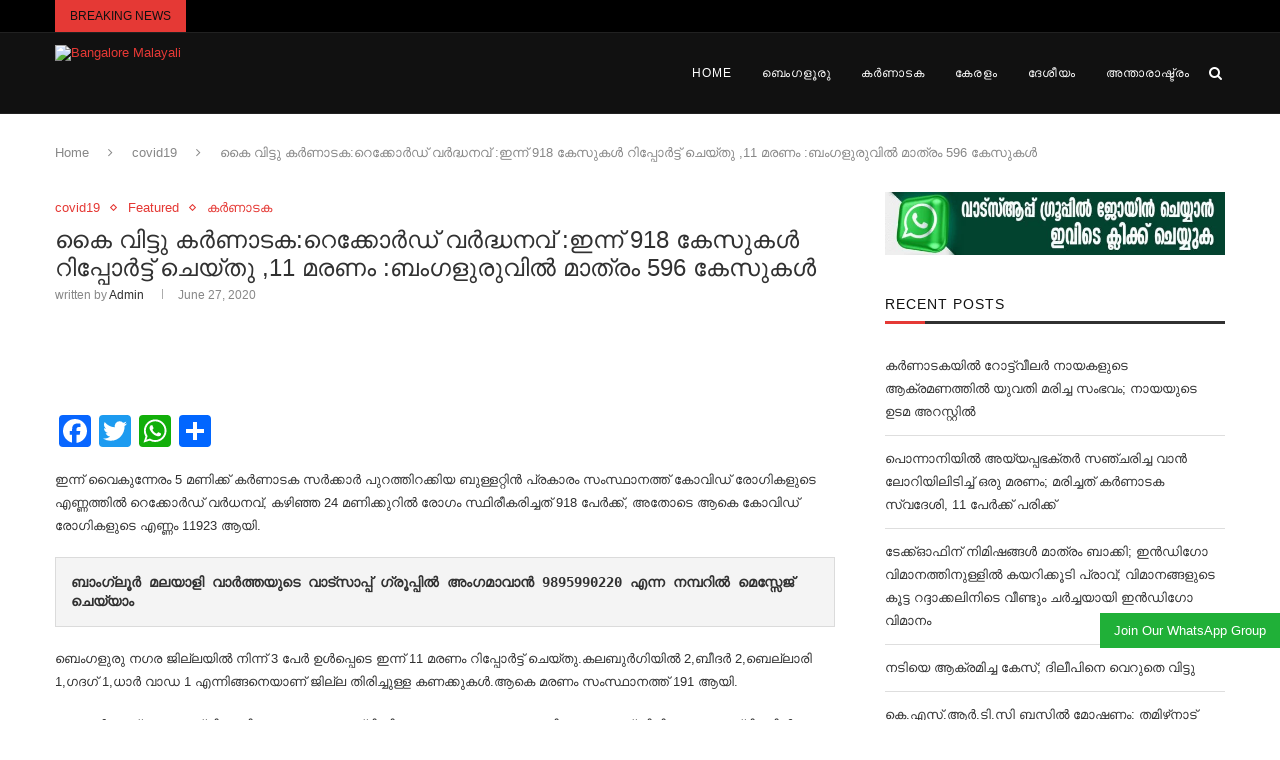

--- FILE ---
content_type: text/html; charset=UTF-8
request_url: https://bangaloremalayali.in/covid-update-karnataka-june-27/
body_size: 96325
content:
<!DOCTYPE html><html lang="en-US"><head><script data-no-optimize="1">var litespeed_docref=sessionStorage.getItem("litespeed_docref");litespeed_docref&&(Object.defineProperty(document,"referrer",{get:function(){return litespeed_docref}}),sessionStorage.removeItem("litespeed_docref"));</script> <meta charset="UTF-8"><meta http-equiv="X-UA-Compatible" content="IE=edge"><meta name="viewport" content="width=device-width, initial-scale=1"><link rel="profile" href="http://gmpg.org/xfn/11" /><link rel="shortcut icon" href="https://bmnews.s3.us-east-2.amazonaws.com/wp-content/uploads/2021/12/03141611/bangalore_malayali_news_faviocon.jpg" type="image/x-icon" /><link rel="apple-touch-icon" sizes="180x180" href="https://bmnews.s3.us-east-2.amazonaws.com/wp-content/uploads/2021/12/03141611/bangalore_malayali_news_faviocon.jpg"><link rel="alternate" type="application/rss+xml" title="Bangalore Malayali RSS Feed" href="https://bangaloremalayali.in/feed/" /><link rel="alternate" type="application/atom+xml" title="Bangalore Malayali Atom Feed" href="https://bangaloremalayali.in/feed/atom/" /><link rel="pingback" href="https://bangaloremalayali.in/xmlrpc.php" />
<!--[if lt IE 9]> <script src="https://bangaloremalayali.in/wp-content/themes/soledad/js/html5.js"></script> <![endif]--><style>#wpadminbar #wp-admin-bar-wccp_free_top_button .ab-icon:before {
	content: "\f160";
	color: #02CA02;
	top: 3px;
}
#wpadminbar #wp-admin-bar-wccp_free_top_button .ab-icon {
	transform: rotate(45deg);
}</style><meta name='robots' content='index, follow, max-image-preview:large, max-snippet:-1, max-video-preview:-1' /><title>കൈ വിട്ടു കർണാടക:റെക്കോർഡ് വർദ്ധനവ് :ഇന്ന് 918 കേസുകൾ റിപ്പോർട്ട് ചെയ്തു ,11 മരണം :ബംഗളുരുവിൽ മാത്രം 596 കേസുകൾ - Bangalore Malayali</title><meta name="description" content="ഇന്ന് സംസ്ഥാനത്ത് കോവിഡ് രോഗികളുടെ എണ്ണത്തിൽ റെക്കോർഡ് വർധനവ്, കഴിഞ്ഞ 24 മണിക്കുറിൽ രോഗം സ്ഥിരീകരിച്ചത് 918 പേർക്ക്," /><link rel="canonical" href="https://bangaloremalayali.in/covid-update-karnataka-june-27/" /><meta property="og:locale" content="en_US" /><meta property="og:type" content="article" /><meta property="og:title" content="കൈ വിട്ടു കർണാടക:റെക്കോർഡ് വർദ്ധനവ് :ഇന്ന് 918 കേസുകൾ റിപ്പോർട്ട് ചെയ്തു ,11 മരണം :ബംഗളുരുവിൽ മാത്രം 596 കേസുകൾ - Bangalore Malayali" /><meta property="og:description" content="ഇന്ന് സംസ്ഥാനത്ത് കോവിഡ് രോഗികളുടെ എണ്ണത്തിൽ റെക്കോർഡ് വർധനവ്, കഴിഞ്ഞ 24 മണിക്കുറിൽ രോഗം സ്ഥിരീകരിച്ചത് 918 പേർക്ക്," /><meta property="og:url" content="https://bangaloremalayali.in/covid-update-karnataka-june-27/" /><meta property="og:site_name" content="Bangalore Malayali" /><meta property="article:publisher" content="https://www.facebook.com/bangaloremalayalimedia/" /><meta property="article:published_time" content="2020-06-27T15:34:17+00:00" /><meta property="article:modified_time" content="2020-06-27T15:34:18+00:00" /><meta property="og:image" content="https://bangaloremalayali.in/wp-content/uploads/2020/05/Document.jpg" /><meta property="og:image:width" content="712" /><meta property="og:image:height" content="474" /><meta property="og:image:type" content="image/jpeg" /><meta name="author" content="admin" /><meta name="twitter:card" content="summary_large_image" /><meta name="twitter:label1" content="Written by" /><meta name="twitter:data1" content="admin" /> <script type="application/ld+json" class="yoast-schema-graph">{"@context":"https://schema.org","@graph":[{"@type":"Article","@id":"https://bangaloremalayali.in/covid-update-karnataka-june-27/#article","isPartOf":{"@id":"https://bangaloremalayali.in/covid-update-karnataka-june-27/"},"author":{"name":"admin","@id":"https://bangaloremalayali.in/#/schema/person/c3bc767b81f688a61d935d1fa24ecb01"},"headline":"കൈ വിട്ടു കർണാടക:റെക്കോർഡ് വർദ്ധനവ് :ഇന്ന് 918 കേസുകൾ റിപ്പോർട്ട് ചെയ്തു ,11 മരണം :ബംഗളുരുവിൽ മാത്രം 596 കേസുകൾ","datePublished":"2020-06-27T15:34:17+00:00","dateModified":"2020-06-27T15:34:18+00:00","mainEntityOfPage":{"@id":"https://bangaloremalayali.in/covid-update-karnataka-june-27/"},"wordCount":1,"commentCount":0,"publisher":{"@id":"https://bangaloremalayali.in/#organization"},"image":{"@id":"https://bangaloremalayali.in/covid-update-karnataka-june-27/#primaryimage"},"thumbnailUrl":"https://bangaloremalayali.in/wp-content/uploads/2020/05/Document.jpg","articleSection":["covid19","Featured","കർണാടക"],"inLanguage":"en-US","potentialAction":[{"@type":"CommentAction","name":"Comment","target":["https://bangaloremalayali.in/covid-update-karnataka-june-27/#respond"]}]},{"@type":"WebPage","@id":"https://bangaloremalayali.in/covid-update-karnataka-june-27/","url":"https://bangaloremalayali.in/covid-update-karnataka-june-27/","name":"കൈ വിട്ടു കർണാടക:റെക്കോർഡ് വർദ്ധനവ് :ഇന്ന് 918 കേസുകൾ റിപ്പോർട്ട് ചെയ്തു ,11 മരണം :ബംഗളുരുവിൽ മാത്രം 596 കേസുകൾ - Bangalore Malayali","isPartOf":{"@id":"https://bangaloremalayali.in/#website"},"primaryImageOfPage":{"@id":"https://bangaloremalayali.in/covid-update-karnataka-june-27/#primaryimage"},"image":{"@id":"https://bangaloremalayali.in/covid-update-karnataka-june-27/#primaryimage"},"thumbnailUrl":"https://bangaloremalayali.in/wp-content/uploads/2020/05/Document.jpg","datePublished":"2020-06-27T15:34:17+00:00","dateModified":"2020-06-27T15:34:18+00:00","description":"ഇന്ന് സംസ്ഥാനത്ത് കോവിഡ് രോഗികളുടെ എണ്ണത്തിൽ റെക്കോർഡ് വർധനവ്, കഴിഞ്ഞ 24 മണിക്കുറിൽ രോഗം സ്ഥിരീകരിച്ചത് 918 പേർക്ക്,","breadcrumb":{"@id":"https://bangaloremalayali.in/covid-update-karnataka-june-27/#breadcrumb"},"inLanguage":"en-US","potentialAction":[{"@type":"ReadAction","target":["https://bangaloremalayali.in/covid-update-karnataka-june-27/"]}]},{"@type":"ImageObject","inLanguage":"en-US","@id":"https://bangaloremalayali.in/covid-update-karnataka-june-27/#primaryimage","url":"https://bangaloremalayali.in/wp-content/uploads/2020/05/Document.jpg","contentUrl":"https://bangaloremalayali.in/wp-content/uploads/2020/05/Document.jpg","width":712,"height":474},{"@type":"BreadcrumbList","@id":"https://bangaloremalayali.in/covid-update-karnataka-june-27/#breadcrumb","itemListElement":[{"@type":"ListItem","position":1,"name":"Home","item":"https://bangaloremalayali.in/"},{"@type":"ListItem","position":2,"name":"കൈ വിട്ടു കർണാടക:റെക്കോർഡ് വർദ്ധനവ് :ഇന്ന് 918 കേസുകൾ റിപ്പോർട്ട് ചെയ്തു ,11 മരണം :ബംഗളുരുവിൽ മാത്രം 596 കേസുകൾ"}]},{"@type":"WebSite","@id":"https://bangaloremalayali.in/#website","url":"https://bangaloremalayali.in/","name":"Bangalore Malayali","description":"നാല് ലക്ഷത്തിലധികം ഇൻസ്റ്റാഗ്രാം ഫോളോവേഴ്സുള്ള നേഹ ബിസ്വാള്‍ ബെംഗളൂരുവില്‍ പേയിംഗ് ഗസ്റ്റ് ആയിട്ടാണ് താമസിക്കുന്നത്. വൈകീട്ട് ഓഫീസില്‍ നിന്നും വരുന്ന വഴി, വീഡിയോ ചിത്രീകരിക്കുന്നതിനിടെയാണ് നേഹയ്ക്ക് അപമാനം നേരിട്ടത്. &#039;അവന്‍ ആദ്യം എന്നെ കളിയാക്കുകയും ഞാന്‍ കാമറയില്‍ സംസാരിക്കുന്ന രീതി അനുകരിക്കുകയും ചെയ്തു. പിന്നാലെ എന്നെ ഉപദ്രവിക്കുകയായിരുന്നു.&#039; നേഹ വീഡിയോയില്‍ പറയുന്നു. സംഭവം നടന്നതിന് പിന്നാലെ നാട്ടുകാര്‍ കുട്ടിയെ പിടികൂടി. പക്ഷേ, ആ സമയത്ത് അവിടെ കൂടിയ പലരും തന്നെ പിന്തുണച്ചില്ല. മാത്രമല്ല, സൈക്കിള്‍ ഓടിക്കുന്നതിനിടെ ബാലന്‍സ് നഷ്ടപ്പെട്ടപ്പോള്‍ സംഭവിച്ചതാണെന്നായിരുന്നു അവന്‍ പറഞ്ഞതെന്നും നേഹ കൂട്ടിചേര്‍ത്തു.","publisher":{"@id":"https://bangaloremalayali.in/#organization"},"potentialAction":[{"@type":"SearchAction","target":{"@type":"EntryPoint","urlTemplate":"https://bangaloremalayali.in/?s={search_term_string}"},"query-input":{"@type":"PropertyValueSpecification","valueRequired":true,"valueName":"search_term_string"}}],"inLanguage":"en-US"},{"@type":"Organization","@id":"https://bangaloremalayali.in/#organization","name":"Bangalore malayali media house","url":"https://bangaloremalayali.in/","logo":{"@type":"ImageObject","inLanguage":"en-US","@id":"https://bangaloremalayali.in/#/schema/logo/image/","url":"https://bangaloremalayali.in/wp-content/uploads/2020/05/output-onlinepngtools-1-e1588882679878.png","contentUrl":"https://bangaloremalayali.in/wp-content/uploads/2020/05/output-onlinepngtools-1-e1588882679878.png","width":453,"height":381,"caption":"Bangalore malayali media house"},"image":{"@id":"https://bangaloremalayali.in/#/schema/logo/image/"},"sameAs":["https://www.facebook.com/bangaloremalayalimedia/"]},{"@type":"Person","@id":"https://bangaloremalayali.in/#/schema/person/c3bc767b81f688a61d935d1fa24ecb01","name":"admin","image":{"@type":"ImageObject","inLanguage":"en-US","@id":"https://bangaloremalayali.in/#/schema/person/image/","url":"https://bangaloremalayali.in/wp-content/litespeed/avatar/cb99ad23a037be6113896d343e4c498c.jpg?ver=1764982517","contentUrl":"https://bangaloremalayali.in/wp-content/litespeed/avatar/cb99ad23a037be6113896d343e4c498c.jpg?ver=1764982517","caption":"admin"},"url":"https://bangaloremalayali.in/author/admin/"}]}</script> <link rel='dns-prefetch' href='//static.addtoany.com' /><link rel='dns-prefetch' href='//fonts.googleapis.com' /><link rel="alternate" type="application/rss+xml" title="Bangalore Malayali &raquo; Feed" href="https://bangaloremalayali.in/feed/" /><link rel="alternate" type="application/rss+xml" title="Bangalore Malayali &raquo; Comments Feed" href="https://bangaloremalayali.in/comments/feed/" /><link rel="alternate" type="application/rss+xml" title="Bangalore Malayali &raquo; കൈ വിട്ടു കർണാടക:റെക്കോർഡ് വർദ്ധനവ് :ഇന്ന്  918  കേസുകൾ റിപ്പോർട്ട് ചെയ്തു ,11 മരണം :ബംഗളുരുവിൽ മാത്രം 596 കേസുകൾ Comments Feed" href="https://bangaloremalayali.in/covid-update-karnataka-june-27/feed/" /><link rel="alternate" title="oEmbed (JSON)" type="application/json+oembed" href="https://bangaloremalayali.in/wp-json/oembed/1.0/embed?url=https%3A%2F%2Fbangaloremalayali.in%2Fcovid-update-karnataka-june-27%2F" /><link rel="alternate" title="oEmbed (XML)" type="text/xml+oembed" href="https://bangaloremalayali.in/wp-json/oembed/1.0/embed?url=https%3A%2F%2Fbangaloremalayali.in%2Fcovid-update-karnataka-june-27%2F&#038;format=xml" /><style id='wp-img-auto-sizes-contain-inline-css' type='text/css'>img:is([sizes=auto i],[sizes^="auto," i]){contain-intrinsic-size:3000px 1500px}
/*# sourceURL=wp-img-auto-sizes-contain-inline-css */</style><style id="litespeed-ccss">.blocks-gallery-grid:not(.has-nested-images),.wp-block-gallery:not(.has-nested-images){display:flex;flex-wrap:wrap;list-style-type:none;margin:0;padding:0}.blocks-gallery-grid:not(.has-nested-images) .blocks-gallery-item,.wp-block-gallery:not(.has-nested-images) .blocks-gallery-item{display:flex;flex-direction:column;flex-grow:1;justify-content:center;margin:0 1em 1em 0;position:relative;width:calc(50% - 1em)}.blocks-gallery-grid:not(.has-nested-images) .blocks-gallery-item figure,.wp-block-gallery:not(.has-nested-images) .blocks-gallery-item figure{align-items:flex-end;display:flex;height:100%;justify-content:flex-start;margin:0}.blocks-gallery-grid:not(.has-nested-images) .blocks-gallery-item img,.wp-block-gallery:not(.has-nested-images) .blocks-gallery-item img{display:block;height:auto;max-width:100%;width:auto}.wp-block-gallery:not(.has-nested-images).is-cropped .blocks-gallery-item img{flex:1;height:100%;object-fit:cover;width:100%}.wp-block-gallery:not(.has-nested-images).columns-1 .blocks-gallery-item{margin-right:0;width:100%}@media (min-width:600px){.wp-block-gallery:not(.has-nested-images).columns-1 .blocks-gallery-item:nth-of-type(n){margin-right:0}}.blocks-gallery-grid:not(.has-nested-images) .blocks-gallery-item:last-child,.wp-block-gallery:not(.has-nested-images) .blocks-gallery-item:last-child{margin-right:0}ul{box-sizing:border-box}.entry-content{counter-reset:footnotes}:root{--wp--preset--font-size--normal:16px;--wp--preset--font-size--huge:42px}:root{--wp--preset--aspect-ratio--square:1;--wp--preset--aspect-ratio--4-3:4/3;--wp--preset--aspect-ratio--3-4:3/4;--wp--preset--aspect-ratio--3-2:3/2;--wp--preset--aspect-ratio--2-3:2/3;--wp--preset--aspect-ratio--16-9:16/9;--wp--preset--aspect-ratio--9-16:9/16;--wp--preset--color--black:#000;--wp--preset--color--cyan-bluish-gray:#abb8c3;--wp--preset--color--white:#fff;--wp--preset--color--pale-pink:#f78da7;--wp--preset--color--vivid-red:#cf2e2e;--wp--preset--color--luminous-vivid-orange:#ff6900;--wp--preset--color--luminous-vivid-amber:#fcb900;--wp--preset--color--light-green-cyan:#7bdcb5;--wp--preset--color--vivid-green-cyan:#00d084;--wp--preset--color--pale-cyan-blue:#8ed1fc;--wp--preset--color--vivid-cyan-blue:#0693e3;--wp--preset--color--vivid-purple:#9b51e0;--wp--preset--gradient--vivid-cyan-blue-to-vivid-purple:linear-gradient(135deg,rgba(6,147,227,1) 0%,#9b51e0 100%);--wp--preset--gradient--light-green-cyan-to-vivid-green-cyan:linear-gradient(135deg,#7adcb4 0%,#00d082 100%);--wp--preset--gradient--luminous-vivid-amber-to-luminous-vivid-orange:linear-gradient(135deg,rgba(252,185,0,1) 0%,rgba(255,105,0,1) 100%);--wp--preset--gradient--luminous-vivid-orange-to-vivid-red:linear-gradient(135deg,rgba(255,105,0,1) 0%,#cf2e2e 100%);--wp--preset--gradient--very-light-gray-to-cyan-bluish-gray:linear-gradient(135deg,#eee 0%,#a9b8c3 100%);--wp--preset--gradient--cool-to-warm-spectrum:linear-gradient(135deg,#4aeadc 0%,#9778d1 20%,#cf2aba 40%,#ee2c82 60%,#fb6962 80%,#fef84c 100%);--wp--preset--gradient--blush-light-purple:linear-gradient(135deg,#ffceec 0%,#9896f0 100%);--wp--preset--gradient--blush-bordeaux:linear-gradient(135deg,#fecda5 0%,#fe2d2d 50%,#6b003e 100%);--wp--preset--gradient--luminous-dusk:linear-gradient(135deg,#ffcb70 0%,#c751c0 50%,#4158d0 100%);--wp--preset--gradient--pale-ocean:linear-gradient(135deg,#fff5cb 0%,#b6e3d4 50%,#33a7b5 100%);--wp--preset--gradient--electric-grass:linear-gradient(135deg,#caf880 0%,#71ce7e 100%);--wp--preset--gradient--midnight:linear-gradient(135deg,#020381 0%,#2874fc 100%);--wp--preset--font-size--small:12px;--wp--preset--font-size--medium:20px;--wp--preset--font-size--large:32px;--wp--preset--font-size--x-large:42px;--wp--preset--font-size--normal:14px;--wp--preset--font-size--huge:42px;--wp--preset--spacing--20:.44rem;--wp--preset--spacing--30:.67rem;--wp--preset--spacing--40:1rem;--wp--preset--spacing--50:1.5rem;--wp--preset--spacing--60:2.25rem;--wp--preset--spacing--70:3.38rem;--wp--preset--spacing--80:5.06rem;--wp--preset--shadow--natural:6px 6px 9px rgba(0,0,0,.2);--wp--preset--shadow--deep:12px 12px 50px rgba(0,0,0,.4);--wp--preset--shadow--sharp:6px 6px 0px rgba(0,0,0,.2);--wp--preset--shadow--outlined:6px 6px 0px -3px rgba(255,255,255,1),6px 6px rgba(0,0,0,1);--wp--preset--shadow--crisp:6px 6px 0px rgba(0,0,0,1)}body .is-layout-flex{display:flex}.is-layout-flex{flex-wrap:wrap;align-items:center}.fa{display:inline-block;font:normal normal normal 14px/1 FontAwesome;font-size:inherit;text-rendering:auto;-webkit-font-smoothing:antialiased;-moz-osx-font-smoothing:grayscale}.fa-search:before{content:"\f002"}.fa-close:before{content:"\f00d"}.fa-twitter:before{content:"\f099"}.fa-facebook:before{content:"\f09a"}.fa-rss:before{content:"\f09e"}.fa-bars:before{content:"\f0c9"}.fa-pinterest:before{content:"\f0d2"}.fa-envelope:before{content:"\f0e0"}.fa-angle-right:before{content:"\f105"}.fa-youtube-play:before{content:"\f16a"}.fa-instagram:before{content:"\f16d"}.penci-owl-carousel{display:none;width:100%;position:relative;z-index:1}*{box-sizing:border-box;-webkit-box-sizing:border-box;-moz-box-sizing:border-box;-moz-box-sizing:border-box;outline:none}*,html,body,div,ul,li,h1,h3,h4,form,label,input,p{margin:0;padding:0}input{background-color:transparent}img{border:0}strong{font-style:normal;font-weight:400}ul,li{list-style:none}h1,h3,h4{font-size:100%;font-weight:400}strong{font-weight:700}img{max-width:100%;vertical-align:top;height:auto}a img{border:none}body:not(.penci-fawesome-ver5) .penci-faicon{font-family:'FontAwesome';font-weight:400}html,body{-webkit-font-smoothing:antialiased}body{font-family:'PT Serif',serif;color:#313131;background-color:#fff;font-size:14px;overflow-x:hidden;text-rendering:optimizeLegibility;-webkit-font-smoothing:antialiased;-moz-osx-font-smoothing:grayscale}p{font-size:14px;line-height:28px}a{text-decoration:none;color:#6eb48c;outline:none}h1,h3,h4{font-family:'Raleway',sans-serif;font-style:normal;letter-spacing:1px;font-weight:700}.container{width:1170px;margin:0 auto}body:not(.penci-fawesome-ver5) .penci-faicon.fa-facebook:before{content:"\f09a"}#main{width:100%}.container.penci_sidebar #main{width:70.94%;padding-right:50px;float:left}.penci-sidebar-content{width:29.06%;float:right}.clear-footer{height:1px;margin-bottom:29px;clear:both;display:block;width:100%}.wrapper-boxed{overflow:hidden}.penci-top-bar{height:32px;background:#313131}.penci-headline{display:block}.headline-title{height:32px;line-height:32px;padding:0 15px;font-size:12px;color:#fff;background:#6eb48c;float:left;text-transform:uppercase;font-family:'Raleway',sans-serif;z-index:10;position:relative;display:inline-block;font-weight:700}.penci-headline-posts{margin:0 15px 0 49px}a.penci-topbar-post-title{color:#fff;font-size:12px;font-family:'Raleway',sans-serif;text-decoration:none;text-transform:uppercase;letter-spacing:1px;display:inline-block;white-space:nowrap;line-height:32px;font-weight:700}#navigation{background:#fff;height:60px;z-index:9999;width:100%;-webkit-backface-visibility:hidden;border-bottom:1px solid #ececec}#navigation.header-layout-bottom{box-shadow:0px 0px 0px transparent;-webkit-box-shadow:0px 0px 0px transparent;-moz-box-shadow:0px 0px 0px transparent;border-top:1px solid #ececec}#navigation .container{position:relative;display:table;text-align:center}#navigation .menu{float:left}#navigation ul.menu>li{display:inline-block;position:relative;float:left;margin-right:30px}#navigation .menu>li:last-child{margin-right:0}#navigation .menu li a{font-family:'Raleway',sans-serif;font-size:12px;letter-spacing:1px;color:#313131;line-height:58px;text-transform:uppercase;display:inline-block;position:relative;font-weight:700;text-decoration:none}#navigation ul.menu>li>a:before{content:"";position:absolute;bottom:18px;left:50%;height:2px;width:0;background:#6eb48c}#navigation .button-menu-mobile{display:none;float:left;line-height:60px;text-align:center;color:#313131;font-size:21px}#logo a{display:inline-block;vertical-align:top}#navigation.header-6{height:82px}#navigation.header-6 .container{text-align:right}#navigation.header-6 .menu{float:none}#navigation.header-6 #logo{float:left;display:block;text-align:left}#navigation.header-6 #logo img{padding:12px 0;max-height:80px;width:auto}#navigation.header-6 .menu>li>a,#navigation.header-6 ul.menu>li>a{line-height:80px}#navigation.header-6 ul.menu>li>a:before{bottom:29px}#navigation.header-6 .show-search{height:80px}#navigation.header-6 #top-search{margin-left:40px}#navigation.header-6 #top-search>a,#navigation.header-6 .show-search a.close-search{height:80px;line-height:80px}#navigation.header-6 .show-search #searchform input.search-input{height:80px;padding:26px 35px 26px 0}#navigation.menu-style-2 ul.menu>li>a:before{content:none;display:none}#sidebar-nav{position:fixed;top:0;height:100%;z-index:99997;width:270px;overflow-y:auto;padding:30px 20px 20px;background:#fff;left:0;transform:translateX(-270px);-webkit-transform:translateX(-270px);-moz-transform:translateX(-270px)}@media only screen and (min-width:961px){#sidebar-nav{display:none}}#sidebar-nav::-webkit-scrollbar{width:6px;background:#848484}#sidebar-nav::-webkit-scrollbar-thumb{background-color:#313131;border-radius:0;-webkit-border-radius:0;-moz-border-radius:0}#sidebar-nav::-webkit-scrollbar-corner{background-color:#dedede}#sidebar-nav-logo{padding:0 20px 20px;text-align:center;margin:0 0 15px;position:relative}#sidebar-nav-logo:before{content:"";width:60px;height:1px;background:#6eb48c;position:absolute;bottom:0;left:50%;margin-left:-30px}.header-social.sidebar-nav-social{margin:0 0 43px;padding:0 10px}.header-social.sidebar-nav-social .inner-header-social:before,.header-social.sidebar-nav-social .inner-header-social:after{content:none}.header-social.sidebar-nav-social a i{color:#313131}#sidebar-nav .menu{margin:0;list-style:none}#sidebar-nav .menu li{display:block;border-bottom:1px solid #dedede;padding:0;margin-bottom:0}#sidebar-nav .menu>li:last-child{border-bottom:none}#sidebar-nav .menu li a{font-size:13px;font-weight:400;letter-spacing:0;text-transform:uppercase;color:#313131;margin:0;position:relative;padding:13px 0;display:block;line-height:1.3em;font-family:'Raleway',sans-serif;font-weight:700}#close-sidebar-nav{position:fixed;visibility:hidden;opacity:0;text-decoration:none;top:0;left:0;font-size:1.4em;color:#313131;padding:10px;height:100%;background:rgba(0,0,0,.8);right:0;z-index:99996}#close-sidebar-nav i{display:none;width:24px;height:24px;background-color:#fff;line-height:24px;text-align:center;border-radius:12px;font-size:14px}#top-search{float:right;width:20px;text-align:center}#top-search>a{height:58px;font-size:14px;line-height:58px;color:#313131;background:0 0;display:block}#top-search>a>i{width:20px}.show-search{position:absolute;left:0;width:100%;top:0;height:58px;background:#fff;text-align:left;z-index:200;display:none}.show-search #searchform input.search-input{padding:15px 35px 15px 0;border:none;position:absolute;top:0;left:0;width:100%;z-index:3;color:#313131;height:58px;line-height:28px;box-sizing:border-box;-moz-box-sizing:border-box;-webkit-box-sizing:border-box;background:0 0;font-weight:400;letter-spacing:1px;font-size:13px}.show-search a.close-search{position:absolute;width:20px;height:60px;display:inline-block;right:0;top:0;z-index:5;text-align:center;line-height:60px;font-size:16px;color:#313131}#top-search a i,.button-menu-mobile i{line-height:inherit}#navigation.header-6 #top-search{margin-left:15px}#header{margin-bottom:60px;position:relative}#logo{text-align:center}.header-social{display:block;text-align:center;margin:20px 0 0}.header-social .inner-header-social{display:inline-block;vertical-align:top;position:relative}.header-social a{float:left;display:inline-block;vertical-align:top;margin-right:13px}.header-social a:last-child{margin-right:0}.header-social a i{font-size:14px;color:#313131}span.date>time{font-size:inherit;color:inherit;text-decoration:inherit;font-weight:inherit;background:0 0;font-style:inherit;font-family:inherit}.penci-image-holder{position:relative;width:100%;background:#f5f5f5 url('/wp-content/themes/soledad/images/no-image.jpg');display:inline-block;vertical-align:top;background-repeat:no-repeat;background-position:center center;background-size:cover;-webkit-background-size:cover;-moz-background-size:cover;-o-background-size:cover;overflow:hidden}.penci-image-holder:before{display:block;content:"";width:100%;padding-top:66.6667%;background:0 0!important;box-shadow:none!important}.penci-image-holder:not([style*=background-image]),.penci-lazy[src*=penci-holder]{background-image:linear-gradient(to left,#f5f5f5 0%,#efefef 15%,#f5f5f5 40%,#f5f5f5 100%);background-repeat:no-repeat!important;background-color:#f5f5f5;background-size:900px 1700px!important;background-position:center center!important;animation:pencipreload .85s infinite linear forwards;-webkit-animation:pencipreload .85s infinite linear forwards}.penci-lazy[src*=penci-holder]{width:100%;height:auto}@-webkit-keyframes pencipreload{from{background-position:-800px 0}to{background-position:100px 0}}@keyframes pencipreload{from{background-position:-800px 0}to{background-position:100px 0}}.penci-border-arrow{position:relative;line-height:1.3;margin-left:5px;margin-right:5px;margin-top:5px}.penci-border-arrow .inner-arrow{border:1px solid #313131;background:#fff;position:relative;display:block;text-transform:uppercase;padding:8px 12px 7px;z-index:3;font-size:14px}.penci-border-arrow:before,.penci-border-arrow:after{content:"";position:absolute}.penci-border-arrow:before{width:0;height:0;border-style:solid;border-color:transparent;bottom:-5px;left:50%;border-top-color:#313131;border-width:6px;border-bottom:0;margin-left:-6px;z-index:5}.penci-border-arrow:after{border:1px solid #313131;left:-5px;right:-5px;bottom:3px;display:block;z-index:1;height:100%}.header-standard{text-align:center;padding-bottom:17px;position:relative;margin:0 0 19px}.header-standard:after{content:"";position:absolute;width:60px;height:1px;background:#6eb48c;display:block;bottom:0;left:50%;margin-left:-30px}.penci-standard-cat{overflow:hidden;display:block;margin-bottom:6px}.header-standard .cat{display:inline-block;position:relative}.header-standard .post-title{color:#313131;font-size:24px;letter-spacing:1px;text-transform:uppercase}.container-single-magazine .single-post-title{letter-spacing:1px}.header-standard .author-post span{color:#888}.header-standard .author-post{margin:6px 0 0;font-size:14px}.header-standard .author-post span,.header-standard .author-post span a{font-size:inherit}.header-standard .author-post span a{color:#313131;text-transform:capitalize}.penci-hide-tagupdated{display:none!important}.header-standard.header-classic{margin:0 0 26px;padding:0}.header-standard.header-classic:after{content:none;display:none}.cat>a.penci-cat-name{font-size:13px;color:#6eb48c;line-height:1.2;margin:0 18px 0 0;padding-right:10px;display:inline-block;vertical-align:top;background:0 0;font-weight:400;margin-bottom:5px;position:relative;text-decoration:none}.cat>a.penci-cat-name:after{content:"";display:inline-block;border:1px solid;font-size:12px;margin-left:11px;position:absolute;top:50%;margin-top:-3px;width:3px;height:3px;transform:rotate(45deg);-moz-transform:rotate(45deg);-webkit-transform:rotate(45deg)}.cat>a.penci-cat-name:first-child{margin-left:0}.cat>a.penci-cat-name:last-child{margin-right:0;padding:0}.cat>a.penci-cat-name:last-child:after{content:none;display:none}article.post,article.type-post{margin-bottom:60px}.single .post{margin-bottom:60px}.post-box-meta-single{text-align:center;margin:6px 0 0;font-size:14px}.post-box-meta-single span{color:#888}.post-box-meta-single a{color:#313131}.post-box-meta-single>span:before{content:"";width:0;height:10px;margin:0 15px;display:inline-block;background:0 0!important;border-right:1px solid;opacity:.7}.post-box-meta-single>span:first-child:before{content:none;display:block}.post-image{margin-bottom:26px;text-align:center;vertical-align:top;overflow:hidden;position:relative}.post-image img{max-width:100%;height:auto}.post-entry{margin-bottom:33px;line-height:28px}.penci-custom-html-inside-content{margin-bottom:20px}.post-entry:before{content:" ";display:table}.post-entry .inner-post-entry:after{content:" ";display:table;clear:both}.post-entry img{max-width:100%;height:auto}.post-entry p{margin-bottom:17px}.post-entry ul{padding-left:36px;margin-bottom:20px}.post-entry ul li{margin-bottom:6px;position:relative;list-style-type:square;line-height:1.7}.item-related{margin:0 10px;opacity:0;text-align:center}.item-related>a{display:inline-block;margin-bottom:17px;width:100%;position:relative}.item-related h3 a{font-size:14px;text-transform:uppercase;letter-spacing:1px;color:#313131;line-height:1.4}.item-related span.date{color:#888;display:inline-block;margin-top:8px;font-size:13px}.widget input{font-weight:400}.penci-sidebar-content .widget{width:100%;margin-right:0;float:none;margin-bottom:60px;clear:both}.penci-sidebar-content img{max-width:100%;height:auto;vertical-align:top}.penci-sidebar-content .widget-title{color:#313131;margin-bottom:30px;font-family:'Raleway',sans-serif;font-weight:700;letter-spacing:1px;position:relative;text-align:center;line-height:1.3;background:0 0}.penci-sidebar-content.pcalign-left .widget-title{text-align:left}.penci-sidebar-content.style-7 .widget-title{margin-left:0;margin-right:0;margin-top:0}.penci-sidebar-content.style-7 .penci-border-arrow:before,.penci-sidebar-content.style-7 .penci-border-arrow:after{content:none}.penci-sidebar-content.style-7 .penci-border-arrow{border-bottom:2px solid #313131}.penci-sidebar-content.style-7 .penci-border-arrow{border-bottom-width:3px}.penci-sidebar-content.style-7 .penci-border-arrow .inner-arrow{background:0 0!important;padding:0 0 8px;border:none}.penci-sidebar-content.style-7 .penci-border-arrow .inner-arrow:before{content:'';width:40px;height:3px;position:absolute;bottom:-3px;background:#6eb48c}.penci-sidebar-content.style-7.pcalign-left .penci-border-arrow .inner-arrow:before{left:0;margin:0}.widget ul{list-style:none}.widget ul li{margin-bottom:11px;padding-bottom:12px;border-bottom:1px solid #dedede;font-size:14px;color:#888}.widget ul>li:last-child{margin-bottom:0;padding-bottom:0;border-bottom:none}.widget ul li a{font-size:14px;font-style:normal;line-height:1.4}.widget a{color:#313131}#searchform input.search-input{border:1px solid #e9e9e9;background:#fff url(/wp-content/themes/soledad/images/searchsubmit.png) no-repeat 95% 11px;padding:12px 40px 12px 20px;color:#313131;letter-spacing:1px;font-size:12px;font-family:'PT Serif',serif;font-weight:400}.widget-social a span{display:none}.widget-social.remove-circle a span{line-height:20px;margin-left:5px}.mc4wp-form input{border:1px solid #dedede;border-radius:0;-webkit-border-radius:0;-moz-border-radius:0;outline:none;background:0 0;display:block;font-size:12px;line-height:1;padding:17px 20px;margin-bottom:20px;letter-spacing:0;font-family:'PT Serif',serif}.mc4wp-form input[type=text]{width:100%}#respond h3 a{color:#000;display:inline-block}#respond h3 small a{text-transform:uppercase;font-size:12px;color:#888;padding:0;margin-left:7px;letter-spacing:0;font-weight:500;position:absolute;right:0}.mc4wp-form label{text-align:left;margin-bottom:10px;display:block}.widget input[type=text]{border:1px solid #dedede;border-radius:0;-webkit-border-radius:0;-moz-border-radius:0;outline:none;background:0 0;display:block;font-size:12px;padding:11px 20px;margin-bottom:20px;letter-spacing:0;font-family:'PT Serif',serif;width:100%;max-width:500px;display:block;-webkit-box-sizing:border-box;-moz-box-sizing:border-box;box-sizing:border-box;height:auto;vertical-align:baseline;line-height:normal}.container.penci-breadcrumb{line-height:1.4;margin-bottom:30px}.container.penci-breadcrumb{margin-top:-30px}.container.penci-breadcrumb span,.container.penci-breadcrumb span a{font-size:13px;color:#888;font-family:'Raleway',sans-serif;font-weight:500}.container.penci-breadcrumb i{color:#888;font-size:13px;margin:0 15px 0 19px}.penci-google-adsense-1{margin:0 0 30px;text-align:center;overflow:hidden}.post-entry ul.blocks-gallery-grid{padding-left:0}@media only screen and (min-width:961px) and (max-width:1169px){.container{width:940px}#navigation.header-6 #top-search{margin-left:26px}#navigation ul.menu>li{margin-right:16px}}@media only screen and (min-width:961px){#navigation .menu{display:inline-block!important}}@media only screen and (max-width:960px){.penci-top-bar{text-align:center}.penci-top-bar.no-social{display:none}.headline-title,.penci-headline-posts{display:none!important}#navigation.header-6{height:60px}#navigation.header-6 .container{text-align:center}#navigation.header-6 #logo{float:none;display:inline-block}#navigation.header-6 #logo img{max-height:58px!important;padding:10px 0!important}#navigation.header-6 .show-search{height:58px}#navigation.header-6 #top-search>a,#navigation.header-6 .show-search a.close-search{height:58px;line-height:58px}#navigation.header-6 .show-search #searchform input.search-input{height:58px;padding:15px 35px 15px 0}#navigation.header-6 .container #top-search{margin-left:15px}#navigation .button-menu-mobile{display:inline-block}#navigation .menu{display:none!important}.container.penci_sidebar #main{width:100%;margin:0 0 60px;padding:0!important;float:none!important}.penci-sidebar-content{position:static!important;margin-left:0!important;top:auto!important;float:none!important;width:100%!important}}@media only screen and (min-width:768px) and (max-width:960px){.container{width:726px}#logo img{max-width:600px;height:auto}}@media only screen and (max-width:767px){.container{width:100%}#logo img{max-width:100%;height:auto}.header-standard .post-title{font-size:20px;letter-spacing:1px}}@media only screen and (min-width:480px) and (max-width:767px){.container{width:480px}#logo img{max-width:100%;height:auto}}@media only screen and (max-width:479px){.wrapper-boxed>.container{padding-left:20px;padding-right:20px}#navigation{padding-left:10px;padding-right:10px}#navigation.header-6 #top-search{margin-left:5px}#navigation.header-6 #logo img{max-width:200px}.item-related h3 a{font-size:18px}.header-standard .post-title{font-size:18px}.cat>a.penci-cat-name{font-size:11px}.post-box-meta-single span{display:block;margin-top:5px}.post-box-meta-single span:before{content:"";display:none}.post-entry ul{padding-left:25px}.item-related h3 a{font-size:16px}#sidebar-nav{width:270px;transform:translateX(-270px);-webkit-transform:translateX(-270px);-moz-transform:translateX(-270px)}}@media screen and (max-width:600px){#sidebar-nav,#close-sidebar-nav{z-index:9999999}#close-sidebar-nav i{display:inline-block}}.addtoany_content{clear:both;margin:16px auto}.addtoany_list{display:inline;line-height:16px}.a2a_kit a:empty{display:none}.addtoany_list a{border:0;box-shadow:none;display:inline-block;font-size:16px;padding:0 4px;vertical-align:middle}.addtoany_list.a2a_kit_size_32 a{font-size:32px}html{-webkit-touch-callout:none}h1,h3,h4,#navigation .menu li a,.headline-title,a.penci-topbar-post-title,#sidebar-nav .menu li a,.penci-sidebar-content .widget-title,.container.penci-breadcrumb span,.container.penci-breadcrumb span a,.container.penci-breadcrumb span,.container.penci-breadcrumb span a,#sidebar-nav .menu li a{font-family:'Rubik',sans-serif;font-weight:400}body,.widget input[type=text],.mc4wp-form input,#searchform input.search-input{font-family:'Open Sans',sans-serif}p{line-height:1.8}.penci-hide-tagupdated{display:none!important}body,.widget ul li a{font-size:13px}.widget ul li,.post-entry,p,.post-entry p{font-size:13px;line-height:1.8}h1,h3,h4,#sidebar-nav .menu li a,#navigation .menu li a,a.penci-topbar-post-title,.headline-title,.penci-sidebar-content .widget-title,#sidebar-nav .menu li a{font-weight:500}.container-single .post-image{border-radius:;-webkit-border-radius:}a,.post-entry a{color:#e53935}.penci-top-bar{background-color:#000}.headline-title{background-color:#e53935}.headline-title{color:#111}a.penci-topbar-post-title{text-transform:none;letter-spacing:0}#navigation,.show-search{background:#111}#navigation ul.menu>li>a:before{content:none}#navigation,#navigation.header-layout-bottom{border-color:#212121}#navigation .menu li a{color:#fff}#navigation ul.menu>li>a:before{background:#e53935}#top-search>a,#navigation .button-menu-mobile{color:#fff}.show-search #searchform input.search-input::-webkit-input-placeholder{color:#fff}.show-search #searchform input.search-input:-moz-placeholder{color:#fff;opacity:1}.show-search #searchform input.search-input::-moz-placeholder{color:#fff;opacity:1}.show-search #searchform input.search-input:-ms-input-placeholder{color:#fff}.show-search #searchform input.search-input{color:#fff}.show-search a.close-search{color:#fff}#sidebar-nav-logo:before{background-color:#e53935}.penci-standard-cat .cat>a.penci-cat-name{color:#e53935}.penci-standard-cat .cat:before,.penci-standard-cat .cat:after{background-color:#e53935}.header-standard:after{background-color:#e53935}.penci-sidebar-content .widget{margin-bottom:40px}.penci-sidebar-content .penci-border-arrow .inner-arrow{background-color:#212121}.penci-sidebar-content .penci-border-arrow:after{background-color:#212121}.penci-sidebar-content.style-7 .penci-border-arrow .inner-arrow:before{background-color:#e53935}.penci-sidebar-content .penci-border-arrow .inner-arrow{color:#111}.penci-sidebar-content .penci-border-arrow:after{content:none;display:none}.penci-sidebar-content .widget-title{margin-left:0;margin-right:0;margin-top:0}.penci-sidebar-content .penci-border-arrow:before{bottom:-6px;border-width:6px;margin-left:-6px}.penci-sidebar-content .penci-border-arrow:before{content:none;display:none}.footer-widget-wrapper .widget input[type=text]{color:#fff}.footer-widget-wrapper .widget input[type=text]{border-color:#212121}.footer-widget-wrapper .widget-social a span{color:#fff}.container-single .penci-standard-cat .cat>a.penci-cat-name{color:#e53935}.container-single .penci-standard-cat .cat:before,.container-single .penci-standard-cat .cat:after{background-color:#e53935}.container-single .single-post-title{text-transform:none;letter-spacing:1px}.container-single .single-post-title{letter-spacing:0}.container-single .header-standard,.container-single .post-box-meta-single{text-align:left}.container-single .item-related h3 a{text-transform:none;letter-spacing:0}.container-single .post-entry a{color:#e53935}.post-entry ul li:before{background-color:#e53935}.header-standard .author-post,.post-box-meta-single{font-size:12px}.wab-side-rectangle.wab-pull-right{right:0;left:initial!important}.wab-side-rectangle.wab-cont{position:fixed;bottom:10%;z-index:99997}.wab-side-rectangle #whatsAppButton{display:block;position:relative;direction:ltr;z-index:9999;min-width:50px;max-width:236px;color:#fff;text-align:center;text-decoration:none;padding:10px 14px;margin:0 auto 0 auto;background:#20b038}.wab-side-rectangle #whatsAppButton:after{margin-left:5px;margin-right:5px;max-width:20px;max-height:20px;fill:currentColor}:root{--wpforms-field-border-radius:3px;--wpforms-field-border-style:solid;--wpforms-field-border-size:1px;--wpforms-field-background-color:#fff;--wpforms-field-border-color:rgba(0,0,0,.25);--wpforms-field-border-color-spare:rgba(0,0,0,.25);--wpforms-field-text-color:rgba(0,0,0,.7);--wpforms-field-menu-color:#fff;--wpforms-label-color:rgba(0,0,0,.85);--wpforms-label-sublabel-color:rgba(0,0,0,.55);--wpforms-label-error-color:#d63637;--wpforms-button-border-radius:3px;--wpforms-button-border-style:none;--wpforms-button-border-size:1px;--wpforms-button-background-color:#066aab;--wpforms-button-border-color:#066aab;--wpforms-button-text-color:#fff;--wpforms-page-break-color:#066aab;--wpforms-background-image:none;--wpforms-background-position:center center;--wpforms-background-repeat:no-repeat;--wpforms-background-size:cover;--wpforms-background-width:100px;--wpforms-background-height:100px;--wpforms-background-color:rgba(0,0,0,0);--wpforms-background-url:none;--wpforms-container-padding:0px;--wpforms-container-border-style:none;--wpforms-container-border-width:1px;--wpforms-container-border-color:#000;--wpforms-container-border-radius:3px;--wpforms-field-size-input-height:43px;--wpforms-field-size-input-spacing:15px;--wpforms-field-size-font-size:16px;--wpforms-field-size-line-height:19px;--wpforms-field-size-padding-h:14px;--wpforms-field-size-checkbox-size:16px;--wpforms-field-size-sublabel-spacing:5px;--wpforms-field-size-icon-size:1;--wpforms-label-size-font-size:16px;--wpforms-label-size-line-height:19px;--wpforms-label-size-sublabel-font-size:14px;--wpforms-label-size-sublabel-line-height:17px;--wpforms-button-size-font-size:17px;--wpforms-button-size-height:41px;--wpforms-button-size-padding-h:15px;--wpforms-button-size-margin-top:10px;--wpforms-container-shadow-size-box-shadow:none}#wpcp-error-message{direction:ltr;text-align:center;z-index:99999999}.hideme{opacity:0;visibility:hidden}.msgmsg-box-wpcp{border:1px solid #f5aca6;border-radius:10px;color:#555;font-family:Tahoma;font-size:11px;margin:10px;padding:10px 36px;position:fixed;width:255px;top:50%;left:50%;margin-top:-10px;margin-left:-130px;-webkit-box-shadow:0px 0px 34px 2px rgba(242,191,191,1);-moz-box-shadow:0px 0px 34px 2px rgba(242,191,191,1);box-shadow:0px 0px 34px 2px rgba(242,191,191,1)}.msgmsg-box-wpcp span{font-weight:700;text-transform:uppercase}.wp-block-gallery.wp-block-gallery-1{--wp--style--unstable-gallery-gap:var(--wp--style--gallery-gap-default,var(--gallery-block--gutter-size,var(--wp--style--block-gap,.5em)));gap:var(--wp--style--gallery-gap-default,var(--gallery-block--gutter-size,var(--wp--style--block-gap,.5em)))}</style><style>1{content-visibility:auto;contain-intrinsic-size:1px 1000px;}</style><link rel="preload" data-asynced="1" data-optimized="2" as="style" onload="this.onload=null;this.rel='stylesheet'" href="https://bangaloremalayali.in/wp-content/litespeed/css/1ba23c2b704f0267e8308fc331ce303d.css?ver=88540" /><script data-optimized="1" type="litespeed/javascript" data-src="https://bangaloremalayali.in/wp-content/plugins/litespeed-cache/assets/js/css_async.min.js"></script> <style id='wp-block-list-inline-css' type='text/css'>ol,ul{box-sizing:border-box}:root :where(.wp-block-list.has-background){padding:1.25em 2.375em}
/*# sourceURL=https://bangaloremalayali.in/wp-includes/blocks/list/style.min.css */</style><style id='wp-block-paragraph-inline-css' type='text/css'>.is-small-text{font-size:.875em}.is-regular-text{font-size:1em}.is-large-text{font-size:2.25em}.is-larger-text{font-size:3em}.has-drop-cap:not(:focus):first-letter{float:left;font-size:8.4em;font-style:normal;font-weight:100;line-height:.68;margin:.05em .1em 0 0;text-transform:uppercase}body.rtl .has-drop-cap:not(:focus):first-letter{float:none;margin-left:.1em}p.has-drop-cap.has-background{overflow:hidden}:root :where(p.has-background){padding:1.25em 2.375em}:where(p.has-text-color:not(.has-link-color)) a{color:inherit}p.has-text-align-left[style*="writing-mode:vertical-lr"],p.has-text-align-right[style*="writing-mode:vertical-rl"]{rotate:180deg}
/*# sourceURL=https://bangaloremalayali.in/wp-includes/blocks/paragraph/style.min.css */</style><style id='wp-block-preformatted-inline-css' type='text/css'>.wp-block-preformatted{box-sizing:border-box;white-space:pre-wrap}:where(.wp-block-preformatted.has-background){padding:1.25em 2.375em}
/*# sourceURL=https://bangaloremalayali.in/wp-includes/blocks/preformatted/style.min.css */</style><style id='wp-block-pullquote-inline-css' type='text/css'>.wp-block-pullquote{box-sizing:border-box;margin:0 0 1em;overflow-wrap:break-word;padding:4em 0;text-align:center}.wp-block-pullquote blockquote,.wp-block-pullquote p{color:inherit}.wp-block-pullquote blockquote{margin:0}.wp-block-pullquote p{margin-top:0}.wp-block-pullquote p:last-child{margin-bottom:0}.wp-block-pullquote.alignleft,.wp-block-pullquote.alignright{max-width:420px}.wp-block-pullquote cite,.wp-block-pullquote footer{position:relative}.wp-block-pullquote .has-text-color a{color:inherit}.wp-block-pullquote.has-text-align-left blockquote{text-align:left}.wp-block-pullquote.has-text-align-right blockquote{text-align:right}.wp-block-pullquote.has-text-align-center blockquote{text-align:center}.wp-block-pullquote.is-style-solid-color{border:none}.wp-block-pullquote.is-style-solid-color blockquote{margin-left:auto;margin-right:auto;max-width:60%}.wp-block-pullquote.is-style-solid-color blockquote p{font-size:2em;margin-bottom:0;margin-top:0}.wp-block-pullquote.is-style-solid-color blockquote cite{font-style:normal;text-transform:none}.wp-block-pullquote :where(cite){color:inherit;display:block}
/*# sourceURL=https://bangaloremalayali.in/wp-includes/blocks/pullquote/style.min.css */</style><style id='wp-block-pullquote-theme-inline-css' type='text/css'>.wp-block-pullquote{border-bottom:4px solid;border-top:4px solid;color:currentColor;margin-bottom:1.75em}.wp-block-pullquote :where(cite),.wp-block-pullquote :where(footer),.wp-block-pullquote__citation{color:currentColor;font-size:.8125em;font-style:normal;text-transform:uppercase}
/*# sourceURL=https://bangaloremalayali.in/wp-includes/blocks/pullquote/theme.min.css */</style><style id='global-styles-inline-css' type='text/css'>:root{--wp--preset--aspect-ratio--square: 1;--wp--preset--aspect-ratio--4-3: 4/3;--wp--preset--aspect-ratio--3-4: 3/4;--wp--preset--aspect-ratio--3-2: 3/2;--wp--preset--aspect-ratio--2-3: 2/3;--wp--preset--aspect-ratio--16-9: 16/9;--wp--preset--aspect-ratio--9-16: 9/16;--wp--preset--color--black: #000000;--wp--preset--color--cyan-bluish-gray: #abb8c3;--wp--preset--color--white: #ffffff;--wp--preset--color--pale-pink: #f78da7;--wp--preset--color--vivid-red: #cf2e2e;--wp--preset--color--luminous-vivid-orange: #ff6900;--wp--preset--color--luminous-vivid-amber: #fcb900;--wp--preset--color--light-green-cyan: #7bdcb5;--wp--preset--color--vivid-green-cyan: #00d084;--wp--preset--color--pale-cyan-blue: #8ed1fc;--wp--preset--color--vivid-cyan-blue: #0693e3;--wp--preset--color--vivid-purple: #9b51e0;--wp--preset--gradient--vivid-cyan-blue-to-vivid-purple: linear-gradient(135deg,rgb(6,147,227) 0%,rgb(155,81,224) 100%);--wp--preset--gradient--light-green-cyan-to-vivid-green-cyan: linear-gradient(135deg,rgb(122,220,180) 0%,rgb(0,208,130) 100%);--wp--preset--gradient--luminous-vivid-amber-to-luminous-vivid-orange: linear-gradient(135deg,rgb(252,185,0) 0%,rgb(255,105,0) 100%);--wp--preset--gradient--luminous-vivid-orange-to-vivid-red: linear-gradient(135deg,rgb(255,105,0) 0%,rgb(207,46,46) 100%);--wp--preset--gradient--very-light-gray-to-cyan-bluish-gray: linear-gradient(135deg,rgb(238,238,238) 0%,rgb(169,184,195) 100%);--wp--preset--gradient--cool-to-warm-spectrum: linear-gradient(135deg,rgb(74,234,220) 0%,rgb(151,120,209) 20%,rgb(207,42,186) 40%,rgb(238,44,130) 60%,rgb(251,105,98) 80%,rgb(254,248,76) 100%);--wp--preset--gradient--blush-light-purple: linear-gradient(135deg,rgb(255,206,236) 0%,rgb(152,150,240) 100%);--wp--preset--gradient--blush-bordeaux: linear-gradient(135deg,rgb(254,205,165) 0%,rgb(254,45,45) 50%,rgb(107,0,62) 100%);--wp--preset--gradient--luminous-dusk: linear-gradient(135deg,rgb(255,203,112) 0%,rgb(199,81,192) 50%,rgb(65,88,208) 100%);--wp--preset--gradient--pale-ocean: linear-gradient(135deg,rgb(255,245,203) 0%,rgb(182,227,212) 50%,rgb(51,167,181) 100%);--wp--preset--gradient--electric-grass: linear-gradient(135deg,rgb(202,248,128) 0%,rgb(113,206,126) 100%);--wp--preset--gradient--midnight: linear-gradient(135deg,rgb(2,3,129) 0%,rgb(40,116,252) 100%);--wp--preset--font-size--small: 12px;--wp--preset--font-size--medium: 20px;--wp--preset--font-size--large: 32px;--wp--preset--font-size--x-large: 42px;--wp--preset--font-size--normal: 14px;--wp--preset--font-size--huge: 42px;--wp--preset--spacing--20: 0.44rem;--wp--preset--spacing--30: 0.67rem;--wp--preset--spacing--40: 1rem;--wp--preset--spacing--50: 1.5rem;--wp--preset--spacing--60: 2.25rem;--wp--preset--spacing--70: 3.38rem;--wp--preset--spacing--80: 5.06rem;--wp--preset--shadow--natural: 6px 6px 9px rgba(0, 0, 0, 0.2);--wp--preset--shadow--deep: 12px 12px 50px rgba(0, 0, 0, 0.4);--wp--preset--shadow--sharp: 6px 6px 0px rgba(0, 0, 0, 0.2);--wp--preset--shadow--outlined: 6px 6px 0px -3px rgb(255, 255, 255), 6px 6px rgb(0, 0, 0);--wp--preset--shadow--crisp: 6px 6px 0px rgb(0, 0, 0);}:where(.is-layout-flex){gap: 0.5em;}:where(.is-layout-grid){gap: 0.5em;}body .is-layout-flex{display: flex;}.is-layout-flex{flex-wrap: wrap;align-items: center;}.is-layout-flex > :is(*, div){margin: 0;}body .is-layout-grid{display: grid;}.is-layout-grid > :is(*, div){margin: 0;}:where(.wp-block-columns.is-layout-flex){gap: 2em;}:where(.wp-block-columns.is-layout-grid){gap: 2em;}:where(.wp-block-post-template.is-layout-flex){gap: 1.25em;}:where(.wp-block-post-template.is-layout-grid){gap: 1.25em;}.has-black-color{color: var(--wp--preset--color--black) !important;}.has-cyan-bluish-gray-color{color: var(--wp--preset--color--cyan-bluish-gray) !important;}.has-white-color{color: var(--wp--preset--color--white) !important;}.has-pale-pink-color{color: var(--wp--preset--color--pale-pink) !important;}.has-vivid-red-color{color: var(--wp--preset--color--vivid-red) !important;}.has-luminous-vivid-orange-color{color: var(--wp--preset--color--luminous-vivid-orange) !important;}.has-luminous-vivid-amber-color{color: var(--wp--preset--color--luminous-vivid-amber) !important;}.has-light-green-cyan-color{color: var(--wp--preset--color--light-green-cyan) !important;}.has-vivid-green-cyan-color{color: var(--wp--preset--color--vivid-green-cyan) !important;}.has-pale-cyan-blue-color{color: var(--wp--preset--color--pale-cyan-blue) !important;}.has-vivid-cyan-blue-color{color: var(--wp--preset--color--vivid-cyan-blue) !important;}.has-vivid-purple-color{color: var(--wp--preset--color--vivid-purple) !important;}.has-black-background-color{background-color: var(--wp--preset--color--black) !important;}.has-cyan-bluish-gray-background-color{background-color: var(--wp--preset--color--cyan-bluish-gray) !important;}.has-white-background-color{background-color: var(--wp--preset--color--white) !important;}.has-pale-pink-background-color{background-color: var(--wp--preset--color--pale-pink) !important;}.has-vivid-red-background-color{background-color: var(--wp--preset--color--vivid-red) !important;}.has-luminous-vivid-orange-background-color{background-color: var(--wp--preset--color--luminous-vivid-orange) !important;}.has-luminous-vivid-amber-background-color{background-color: var(--wp--preset--color--luminous-vivid-amber) !important;}.has-light-green-cyan-background-color{background-color: var(--wp--preset--color--light-green-cyan) !important;}.has-vivid-green-cyan-background-color{background-color: var(--wp--preset--color--vivid-green-cyan) !important;}.has-pale-cyan-blue-background-color{background-color: var(--wp--preset--color--pale-cyan-blue) !important;}.has-vivid-cyan-blue-background-color{background-color: var(--wp--preset--color--vivid-cyan-blue) !important;}.has-vivid-purple-background-color{background-color: var(--wp--preset--color--vivid-purple) !important;}.has-black-border-color{border-color: var(--wp--preset--color--black) !important;}.has-cyan-bluish-gray-border-color{border-color: var(--wp--preset--color--cyan-bluish-gray) !important;}.has-white-border-color{border-color: var(--wp--preset--color--white) !important;}.has-pale-pink-border-color{border-color: var(--wp--preset--color--pale-pink) !important;}.has-vivid-red-border-color{border-color: var(--wp--preset--color--vivid-red) !important;}.has-luminous-vivid-orange-border-color{border-color: var(--wp--preset--color--luminous-vivid-orange) !important;}.has-luminous-vivid-amber-border-color{border-color: var(--wp--preset--color--luminous-vivid-amber) !important;}.has-light-green-cyan-border-color{border-color: var(--wp--preset--color--light-green-cyan) !important;}.has-vivid-green-cyan-border-color{border-color: var(--wp--preset--color--vivid-green-cyan) !important;}.has-pale-cyan-blue-border-color{border-color: var(--wp--preset--color--pale-cyan-blue) !important;}.has-vivid-cyan-blue-border-color{border-color: var(--wp--preset--color--vivid-cyan-blue) !important;}.has-vivid-purple-border-color{border-color: var(--wp--preset--color--vivid-purple) !important;}.has-vivid-cyan-blue-to-vivid-purple-gradient-background{background: var(--wp--preset--gradient--vivid-cyan-blue-to-vivid-purple) !important;}.has-light-green-cyan-to-vivid-green-cyan-gradient-background{background: var(--wp--preset--gradient--light-green-cyan-to-vivid-green-cyan) !important;}.has-luminous-vivid-amber-to-luminous-vivid-orange-gradient-background{background: var(--wp--preset--gradient--luminous-vivid-amber-to-luminous-vivid-orange) !important;}.has-luminous-vivid-orange-to-vivid-red-gradient-background{background: var(--wp--preset--gradient--luminous-vivid-orange-to-vivid-red) !important;}.has-very-light-gray-to-cyan-bluish-gray-gradient-background{background: var(--wp--preset--gradient--very-light-gray-to-cyan-bluish-gray) !important;}.has-cool-to-warm-spectrum-gradient-background{background: var(--wp--preset--gradient--cool-to-warm-spectrum) !important;}.has-blush-light-purple-gradient-background{background: var(--wp--preset--gradient--blush-light-purple) !important;}.has-blush-bordeaux-gradient-background{background: var(--wp--preset--gradient--blush-bordeaux) !important;}.has-luminous-dusk-gradient-background{background: var(--wp--preset--gradient--luminous-dusk) !important;}.has-pale-ocean-gradient-background{background: var(--wp--preset--gradient--pale-ocean) !important;}.has-electric-grass-gradient-background{background: var(--wp--preset--gradient--electric-grass) !important;}.has-midnight-gradient-background{background: var(--wp--preset--gradient--midnight) !important;}.has-small-font-size{font-size: var(--wp--preset--font-size--small) !important;}.has-medium-font-size{font-size: var(--wp--preset--font-size--medium) !important;}.has-large-font-size{font-size: var(--wp--preset--font-size--large) !important;}.has-x-large-font-size{font-size: var(--wp--preset--font-size--x-large) !important;}
:root :where(.wp-block-pullquote){font-size: 1.5em;line-height: 1.6;}
/*# sourceURL=global-styles-inline-css */</style><style id='classic-theme-styles-inline-css' type='text/css'>/*! This file is auto-generated */
.wp-block-button__link{color:#fff;background-color:#32373c;border-radius:9999px;box-shadow:none;text-decoration:none;padding:calc(.667em + 2px) calc(1.333em + 2px);font-size:1.125em}.wp-block-file__button{background:#32373c;color:#fff;text-decoration:none}
/*# sourceURL=/wp-includes/css/classic-themes.min.css */</style> <script id="addtoany-core-js-before" type="litespeed/javascript">window.a2a_config=window.a2a_config||{};a2a_config.callbacks=[];a2a_config.overlays=[];a2a_config.templates={}</script> <script type="text/javascript" defer src="https://static.addtoany.com/menu/page.js" id="addtoany-core-js"></script> <script type="litespeed/javascript" data-src="https://bangaloremalayali.in/wp-includes/js/jquery/jquery.min.js" id="jquery-core-js"></script> <script id="wab-main-script-js-extra" type="litespeed/javascript">var wabSettings={"startHour":"8","endHour":"22","limitHours":"0","hideButtonType":null,"button_location":"right","button_type":"wab-side-rectangle","dragEnabled":"0","plugins_url":"https://bangaloremalayali.in/wp-content/plugins"}</script> <link rel="https://api.w.org/" href="https://bangaloremalayali.in/wp-json/" /><link rel="alternate" title="JSON" type="application/json" href="https://bangaloremalayali.in/wp-json/wp/v2/posts/2938" /><link rel="EditURI" type="application/rsd+xml" title="RSD" href="https://bangaloremalayali.in/xmlrpc.php?rsd" /><meta name="generator" content="WordPress 6.9" /><link rel='shortlink' href='https://bangaloremalayali.in/?p=2938' /><style type="text/css"></style><style type="text/css"></style> <script id="wpcp_disable_selection" type="litespeed/javascript">var image_save_msg='You are not allowed to save images!';var no_menu_msg='Context Menu disabled!';var smessage="Content is protected !!";function disableEnterKey(e){var elemtype=e.target.tagName;elemtype=elemtype.toUpperCase();if(elemtype=="TEXT"||elemtype=="TEXTAREA"||elemtype=="INPUT"||elemtype=="PASSWORD"||elemtype=="SELECT"||elemtype=="OPTION"||elemtype=="EMBED"){elemtype='TEXT'}
if(e.ctrlKey){var key;if(window.event)
key=window.event.keyCode;else key=e.which;if(elemtype!='TEXT'&&(key==97||key==65||key==67||key==99||key==88||key==120||key==26||key==85||key==86||key==83||key==43||key==73)){if(wccp_free_iscontenteditable(e))return!0;show_wpcp_message('You are not allowed to copy content or view source');return!1}else return!0}}
function wccp_free_iscontenteditable(e){var e=e||window.event;var target=e.target||e.srcElement;var elemtype=e.target.nodeName;elemtype=elemtype.toUpperCase();var iscontenteditable="false";if(typeof target.getAttribute!="undefined")iscontenteditable=target.getAttribute("contenteditable");var iscontenteditable2=!1;if(typeof target.isContentEditable!="undefined")iscontenteditable2=target.isContentEditable;if(target.parentElement.isContentEditable)iscontenteditable2=!0;if(iscontenteditable=="true"||iscontenteditable2==!0){if(typeof target.style!="undefined")target.style.cursor="text";return!0}}
function disable_copy(e){var e=e||window.event;var elemtype=e.target.tagName;elemtype=elemtype.toUpperCase();if(elemtype=="TEXT"||elemtype=="TEXTAREA"||elemtype=="INPUT"||elemtype=="PASSWORD"||elemtype=="SELECT"||elemtype=="OPTION"||elemtype=="EMBED"){elemtype='TEXT'}
if(wccp_free_iscontenteditable(e))return!0;var isSafari=/Safari/.test(navigator.userAgent)&&/Apple Computer/.test(navigator.vendor);var checker_IMG='';if(elemtype=="IMG"&&checker_IMG=='checked'&&e.detail>=2){show_wpcp_message(alertMsg_IMG);return!1}
if(elemtype!="TEXT"){if(smessage!==""&&e.detail==2)
show_wpcp_message(smessage);if(isSafari)
return!0;else return!1}}
function disable_copy_ie(){var e=e||window.event;var elemtype=window.event.srcElement.nodeName;elemtype=elemtype.toUpperCase();if(wccp_free_iscontenteditable(e))return!0;if(elemtype=="IMG"){show_wpcp_message(alertMsg_IMG);return!1}
if(elemtype!="TEXT"&&elemtype!="TEXTAREA"&&elemtype!="INPUT"&&elemtype!="PASSWORD"&&elemtype!="SELECT"&&elemtype!="OPTION"&&elemtype!="EMBED"){return!1}}
function reEnable(){return!0}
document.onkeydown=disableEnterKey;document.onselectstart=disable_copy_ie;if(navigator.userAgent.indexOf('MSIE')==-1){document.onmousedown=disable_copy;document.onclick=reEnable}
function disableSelection(target){if(typeof target.onselectstart!="undefined")
target.onselectstart=disable_copy_ie;else if(typeof target.style.MozUserSelect!="undefined"){target.style.MozUserSelect="none"}else target.onmousedown=function(){return!1}
target.style.cursor="default"}
window.onload=function(){disableSelection(document.body)};var onlongtouch;var timer;var touchduration=1000;var elemtype="";function touchstart(e){var e=e||window.event;var target=e.target||e.srcElement;elemtype=window.event.srcElement.nodeName;elemtype=elemtype.toUpperCase();if(!wccp_pro_is_passive())e.preventDefault();if(!timer){timer=setTimeout(onlongtouch,touchduration)}}
function touchend(){if(timer){clearTimeout(timer);timer=null}
onlongtouch()}
onlongtouch=function(e){if(elemtype!="TEXT"&&elemtype!="TEXTAREA"&&elemtype!="INPUT"&&elemtype!="PASSWORD"&&elemtype!="SELECT"&&elemtype!="EMBED"&&elemtype!="OPTION"){if(window.getSelection){if(window.getSelection().empty){window.getSelection().empty()}else if(window.getSelection().removeAllRanges){window.getSelection().removeAllRanges()}}else if(document.selection){document.selection.empty()}
return!1}};document.addEventListener("DOMContentLiteSpeedLoaded",function(event){window.addEventListener("touchstart",touchstart,!1);window.addEventListener("touchend",touchend,!1)});function wccp_pro_is_passive(){var cold=!1,hike=function(){};try{const object1={};var aid=Object.defineProperty(object1,'passive',{get(){cold=!0}});window.addEventListener('test',hike,aid);window.removeEventListener('test',hike,aid)}catch(e){}
return cold}</script> <script id="wpcp_disable_Right_Click" type="litespeed/javascript">document.ondragstart=function(){return!1}
function nocontext(e){return!1}
document.oncontextmenu=nocontext</script> <style>.unselectable
{
-moz-user-select:none;
-webkit-user-select:none;
cursor: default;
}
html
{
-webkit-touch-callout: none;
-webkit-user-select: none;
-khtml-user-select: none;
-moz-user-select: none;
-ms-user-select: none;
user-select: none;
-webkit-tap-highlight-color: rgba(0,0,0,0);
}</style> <script id="wpcp_css_disable_selection" type="litespeed/javascript">var e=document.getElementsByTagName('body')[0];if(e){e.setAttribute('unselectable',"on")}</script> <script type="litespeed/javascript">var portfolioDataJs=portfolioDataJs||[]</script><script type="litespeed/javascript" data-src="https://pagead2.googlesyndication.com/pagead/js/adsbygoogle.js?client=ca-pub-1260652929596734"
     crossorigin="anonymous"></script> <ins class="adsbygoogle"
style="display:block; text-align:center;"
data-ad-layout="in-article"
data-ad-format="fluid"
data-ad-client="ca-pub-1260652929596734"
data-ad-slot="3733967580"></ins> <script type="litespeed/javascript">(adsbygoogle=window.adsbygoogle||[]).push({})</script><style type="text/css">#main .bbp-login-form .bbp-submit-wrapper button[type="submit"],
		h1, h2, h3, h4, h5, h6, h2.penci-heading-video, #navigation .menu li a, .penci-photo-2-effect figcaption h2, .headline-title, a.penci-topbar-post-title, #sidebar-nav .menu li a, .penci-slider .pencislider-container .pencislider-content .pencislider-title, .penci-slider
		.pencislider-container .pencislider-content .pencislider-button,
		.author-quote span, .penci-more-link a.more-link, .penci-post-share-box .dt-share, .post-share a .dt-share, .author-content h5, .post-pagination h5, .post-box-title, .penci-countdown .countdown-amount, .penci-countdown .countdown-period, .penci-pagination a, .penci-pagination .disable-url, ul.footer-socials li a span,
		.penci-button,.widget input[type="submit"],.penci-user-logged-in .penci-user-action-links a, .widget button[type="submit"], .penci-sidebar-content .widget-title, #respond h3.comment-reply-title span, .widget-social.show-text a span, .footer-widget-wrapper .widget .widget-title,.penci-user-logged-in .penci-user-action-links a,
		.container.penci-breadcrumb span, .container.penci-breadcrumb span a, .penci-container-inside.penci-breadcrumb span, .penci-container-inside.penci-breadcrumb span a, .container.penci-breadcrumb span, .container.penci-breadcrumb span a, .error-404 .go-back-home a, .post-entry .penci-portfolio-filter ul li a, .penci-portfolio-filter ul li a, .portfolio-overlay-content .portfolio-short .portfolio-title a, .home-featured-cat-content .magcat-detail h3 a, .post-entry blockquote cite,
		.post-entry blockquote .author, .tags-share-box.hide-tags.page-share .share-title, .widget ul.side-newsfeed li .side-item .side-item-text h4 a, .thecomment .comment-text span.author, .thecomment .comment-text span.author a, .post-comments span.reply a, #respond h3, #respond label, .wpcf7 label, #respond #submit,
		div.wpforms-container .wpforms-form.wpforms-form .wpforms-field-label,div.wpforms-container .wpforms-form.wpforms-form input[type=submit], div.wpforms-container .wpforms-form.wpforms-form button[type=submit], div.wpforms-container .wpforms-form.wpforms-form .wpforms-page-button,
		.wpcf7 input[type="submit"], .widget_wysija input[type="submit"], .archive-box span,
		.archive-box h1, .gallery .gallery-caption, .contact-form input[type=submit], ul.penci-topbar-menu > li a, div.penci-topbar-menu > ul > li a, .featured-style-29 .penci-featured-slider-button a, .pencislider-container .pencislider-content .pencislider-title, .pencislider-container
		.pencislider-content .pencislider-button, ul.homepage-featured-boxes .penci-fea-in.boxes-style-3 h4 span span, .pencislider-container .pencislider-content .pencislider-button, .woocommerce div.product .woocommerce-tabs .panel #respond .comment-reply-title, .penci-recipe-index-wrap .penci-index-more-link a, .penci-menu-hbg .menu li a, #sidebar-nav .menu li a, .penci-readmore-btn.penci-btn-make-button a,
		.bos_searchbox_widget_class #flexi_searchbox h1, .bos_searchbox_widget_class #flexi_searchbox h2, .bos_searchbox_widget_class #flexi_searchbox h3, .bos_searchbox_widget_class #flexi_searchbox h4,
		.bos_searchbox_widget_class #flexi_searchbox #b_searchboxInc .b_submitButton_wrapper .b_submitButton:hover, .bos_searchbox_widget_class #flexi_searchbox #b_searchboxInc .b_submitButton_wrapper .b_submitButton,
		.penci-featured-cat-seemore.penci-btn-make-button a, .penci-menu-hbg-inner .penci-hbg_sitetitle { font-family: 'Rubik', sans-serif; font-weight: normal; }
		.featured-style-29 .penci-featured-slider-button a, #bbpress-forums #bbp-search-form .button{ font-weight: bold; }
					#main #bbpress-forums .bbp-login-form fieldset.bbp-form select, #main #bbpress-forums .bbp-login-form .bbp-form input[type="password"], #main #bbpress-forums .bbp-login-form .bbp-form input[type="text"],
		body, textarea, #respond textarea, .widget input[type="text"], .widget input[type="email"], .widget input[type="date"], .widget input[type="number"], .wpcf7 textarea, .mc4wp-form input, #respond input,
		div.wpforms-container .wpforms-form.wpforms-form input[type=date], div.wpforms-container .wpforms-form.wpforms-form input[type=datetime], div.wpforms-container .wpforms-form.wpforms-form input[type=datetime-local], div.wpforms-container .wpforms-form.wpforms-form input[type=email], div.wpforms-container .wpforms-form.wpforms-form input[type=month], div.wpforms-container .wpforms-form.wpforms-form input[type=number], div.wpforms-container .wpforms-form.wpforms-form input[type=password], div.wpforms-container .wpforms-form.wpforms-form input[type=range], div.wpforms-container .wpforms-form.wpforms-form input[type=search], div.wpforms-container .wpforms-form.wpforms-form input[type=tel], div.wpforms-container .wpforms-form.wpforms-form input[type=text], div.wpforms-container .wpforms-form.wpforms-form input[type=time], div.wpforms-container .wpforms-form.wpforms-form input[type=url], div.wpforms-container .wpforms-form.wpforms-form input[type=week], div.wpforms-container .wpforms-form.wpforms-form select, div.wpforms-container .wpforms-form.wpforms-form textarea,
		.wpcf7 input, #searchform input.search-input, ul.homepage-featured-boxes .penci-fea-in
		h4, .widget.widget_categories ul li span.category-item-count, .about-widget .about-me-heading, .widget ul.side-newsfeed li .side-item .side-item-text .side-item-meta { font-family: 'Open Sans', sans-serif; }
		p { line-height: 1.8; }
					.penci-hide-tagupdated{ display: none !important; }
						body, .widget ul li a{ font-size: 13px; }
		.widget ul li, .post-entry, p, .post-entry p { font-size: 13px; line-height: 1.8; }
				h1, h2, h3, h4, h5, h6, #sidebar-nav .menu li a, #navigation .menu li a, a.penci-topbar-post-title, .penci-slider .pencislider-container .pencislider-content .pencislider-title, .penci-slider .pencislider-container .pencislider-content .pencislider-button,
		.headline-title, .author-quote span, .penci-more-link a.more-link, .author-content h5, .post-pagination h5, .post-box-title, .penci-countdown .countdown-amount, .penci-countdown .countdown-period, .penci-pagination a, .penci-pagination .disable-url, ul.footer-socials li a span,
		.penci-sidebar-content .widget-title, #respond h3.comment-reply-title span, .widget-social.show-text a span, .footer-widget-wrapper .widget .widget-title, .error-404 .go-back-home a, .home-featured-cat-content .magcat-detail h3 a, .post-entry blockquote cite, .pencislider-container .pencislider-content .pencislider-title, .pencislider-container
		.pencislider-content .pencislider-button, .post-entry blockquote .author, .tags-share-box.hide-tags.page-share .share-title, .widget ul.side-newsfeed li .side-item .side-item-text h4 a, .thecomment .comment-text span.author, .thecomment .comment-text span.author a, #respond h3, #respond label, .wpcf7 label,
		div.wpforms-container .wpforms-form.wpforms-form .wpforms-field-label,div.wpforms-container .wpforms-form.wpforms-form input[type=submit], div.wpforms-container .wpforms-form.wpforms-form button[type=submit], div.wpforms-container .wpforms-form.wpforms-form .wpforms-page-button,
		#respond #submit, .wpcf7 input[type="submit"], .widget_wysija input[type="submit"], .archive-box span,
		.archive-box h1, .gallery .gallery-caption, .widget input[type="submit"],.penci-button, #main .bbp-login-form .bbp-submit-wrapper button[type="submit"], .widget button[type="submit"], .contact-form input[type=submit], ul.penci-topbar-menu > li a, div.penci-topbar-menu > ul > li a, .penci-recipe-index-wrap .penci-index-more-link a, #bbpress-forums #bbp-search-form .button, .penci-menu-hbg .menu li a, #sidebar-nav .menu li a, .penci-readmore-btn.penci-btn-make-button a, .penci-featured-cat-seemore.penci-btn-make-button a, .penci-menu-hbg-inner .penci-hbg_sitetitle { font-weight: 500; }
						.featured-area .penci-image-holder, .featured-area .penci-slider4-overlay, .featured-area .penci-slide-overlay .overlay-link, .featured-style-29 .featured-slider-overlay, .penci-slider38-overlay{ border-radius: ; -webkit-border-radius: ; }
		.penci-featured-content-right:before{ border-top-right-radius: ; border-bottom-right-radius: ; }
		.penci-flat-overlay .penci-slide-overlay .penci-mag-featured-content:before{ border-bottom-left-radius: ; border-bottom-right-radius: ; }
				.container-single .post-image{ border-radius: ; -webkit-border-radius: ; }
				.penci-mega-thumbnail .penci-image-holder{ border-radius: ; -webkit-border-radius: ; }
						body.penci-body-boxed { background-image: url(https://bangaloremalayali.in/wp-content/uploads/2020/04/use_your_illusion-1.png); }
				body.penci-body-boxed { background-repeat:repeat; }
					body.penci-body-boxed { background-size:auto; }
				#header .inner-header .container { padding:30px 0; }
	
									
			.penci-menuhbg-toggle:hover .lines-button:after, .penci-menuhbg-toggle:hover .penci-lines:before, .penci-menuhbg-toggle:hover .penci-lines:after,.tags-share-box.tags-share-box-s2 .post-share-plike{ background: #e53935; }
		a, .post-entry .penci-portfolio-filter ul li a:hover, .penci-portfolio-filter ul li a:hover, .penci-portfolio-filter ul li.active a, .post-entry .penci-portfolio-filter ul li.active a, .penci-countdown .countdown-amount, .archive-box h1, .post-entry a, .container.penci-breadcrumb span a:hover, .post-entry blockquote:before, .post-entry blockquote cite, .post-entry blockquote .author, .wpb_text_column blockquote:before, .wpb_text_column blockquote cite, .wpb_text_column blockquote .author, .penci-pagination a:hover, ul.penci-topbar-menu > li a:hover, div.penci-topbar-menu > ul > li a:hover, .penci-recipe-heading a.penci-recipe-print, .main-nav-social a:hover, .widget-social .remove-circle a:hover i, .penci-recipe-index .cat > a.penci-cat-name, #bbpress-forums li.bbp-body ul.forum li.bbp-forum-info a:hover, #bbpress-forums li.bbp-body ul.topic li.bbp-topic-title a:hover, #bbpress-forums li.bbp-body ul.forum li.bbp-forum-info .bbp-forum-content a, #bbpress-forums li.bbp-body ul.topic p.bbp-topic-meta a, #bbpress-forums .bbp-breadcrumb a:hover, #bbpress-forums .bbp-forum-freshness a:hover, #bbpress-forums .bbp-topic-freshness a:hover, #buddypress ul.item-list li div.item-title a, #buddypress ul.item-list li h4 a, #buddypress .activity-header a:first-child, #buddypress .comment-meta a:first-child, #buddypress .acomment-meta a:first-child, div.bbp-template-notice a:hover, .penci-menu-hbg .menu li a .indicator:hover, .penci-menu-hbg .menu li a:hover, #sidebar-nav .menu li a:hover, .penci-rlt-popup .rltpopup-meta .rltpopup-title:hover{ color: #e53935; }
		.penci-home-popular-post ul.slick-dots li button:hover, .penci-home-popular-post ul.slick-dots li.slick-active button, .post-entry blockquote .author span:after, .error-image:after, .error-404 .go-back-home a:after, .penci-header-signup-form, .woocommerce span.onsale, .woocommerce #respond input#submit:hover, .woocommerce a.button:hover, .woocommerce button.button:hover, .woocommerce input.button:hover, .woocommerce nav.woocommerce-pagination ul li span.current, .woocommerce div.product .entry-summary div[itemprop="description"]:before, .woocommerce div.product .entry-summary div[itemprop="description"] blockquote .author span:after, .woocommerce div.product .woocommerce-tabs #tab-description blockquote .author span:after, .woocommerce #respond input#submit.alt:hover, .woocommerce a.button.alt:hover, .woocommerce button.button.alt:hover, .woocommerce input.button.alt:hover, #top-search.shoping-cart-icon > a > span, #penci-demobar .buy-button, #penci-demobar .buy-button:hover, .penci-recipe-heading a.penci-recipe-print:hover, .penci-review-process span, .penci-review-score-total, #navigation.menu-style-2 ul.menu ul:before, #navigation.menu-style-2 .menu ul ul:before, .penci-go-to-top-floating, .post-entry.blockquote-style-2 blockquote:before, #bbpress-forums #bbp-search-form .button, #bbpress-forums #bbp-search-form .button:hover, .wrapper-boxed .bbp-pagination-links span.current, #bbpress-forums #bbp_reply_submit:hover, #bbpress-forums #bbp_topic_submit:hover,#main .bbp-login-form .bbp-submit-wrapper button[type="submit"]:hover, #buddypress .dir-search input[type=submit], #buddypress .groups-members-search input[type=submit], #buddypress button:hover, #buddypress a.button:hover, #buddypress a.button:focus, #buddypress input[type=button]:hover, #buddypress input[type=reset]:hover, #buddypress ul.button-nav li a:hover, #buddypress ul.button-nav li.current a, #buddypress div.generic-button a:hover, #buddypress .comment-reply-link:hover, #buddypress input[type=submit]:hover, #buddypress div.pagination .pagination-links .current, #buddypress div.item-list-tabs ul li.selected a, #buddypress div.item-list-tabs ul li.current a, #buddypress div.item-list-tabs ul li a:hover, #buddypress table.notifications thead tr, #buddypress table.notifications-settings thead tr, #buddypress table.profile-settings thead tr, #buddypress table.profile-fields thead tr, #buddypress table.wp-profile-fields thead tr, #buddypress table.messages-notices thead tr, #buddypress table.forum thead tr, #buddypress input[type=submit] { background-color: #e53935; }
		.penci-pagination ul.page-numbers li span.current, #comments_pagination span { color: #fff; background: #e53935; border-color: #e53935; }
		.footer-instagram h4.footer-instagram-title > span:before, .woocommerce nav.woocommerce-pagination ul li span.current, .penci-pagination.penci-ajax-more a.penci-ajax-more-button:hover, .penci-recipe-heading a.penci-recipe-print:hover, .home-featured-cat-content.style-14 .magcat-padding:before, .wrapper-boxed .bbp-pagination-links span.current, #buddypress .dir-search input[type=submit], #buddypress .groups-members-search input[type=submit], #buddypress button:hover, #buddypress a.button:hover, #buddypress a.button:focus, #buddypress input[type=button]:hover, #buddypress input[type=reset]:hover, #buddypress ul.button-nav li a:hover, #buddypress ul.button-nav li.current a, #buddypress div.generic-button a:hover, #buddypress .comment-reply-link:hover, #buddypress input[type=submit]:hover, #buddypress div.pagination .pagination-links .current, #buddypress input[type=submit], #searchform.penci-hbg-search-form input.search-input:hover, #searchform.penci-hbg-search-form input.search-input:focus { border-color: #e53935; }
		.woocommerce .woocommerce-error, .woocommerce .woocommerce-info, .woocommerce .woocommerce-message { border-top-color: #e53935; }
		.penci-slider ol.penci-control-nav li a.penci-active, .penci-slider ol.penci-control-nav li a:hover, .penci-related-carousel .owl-dot.active span, .penci-owl-carousel-slider .owl-dot.active span{ border-color: #e53935; background-color: #e53935; }
		.woocommerce .woocommerce-message:before, .woocommerce form.checkout table.shop_table .order-total .amount, .woocommerce ul.products li.product .price ins, .woocommerce ul.products li.product .price, .woocommerce div.product p.price ins, .woocommerce div.product span.price ins, .woocommerce div.product p.price, .woocommerce div.product .entry-summary div[itemprop="description"] blockquote:before, .woocommerce div.product .woocommerce-tabs #tab-description blockquote:before, .woocommerce div.product .entry-summary div[itemprop="description"] blockquote cite, .woocommerce div.product .entry-summary div[itemprop="description"] blockquote .author, .woocommerce div.product .woocommerce-tabs #tab-description blockquote cite, .woocommerce div.product .woocommerce-tabs #tab-description blockquote .author, .woocommerce div.product .product_meta > span a:hover, .woocommerce div.product .woocommerce-tabs ul.tabs li.active, .woocommerce ul.cart_list li .amount, .woocommerce ul.product_list_widget li .amount, .woocommerce table.shop_table td.product-name a:hover, .woocommerce table.shop_table td.product-price span, .woocommerce table.shop_table td.product-subtotal span, .woocommerce-cart .cart-collaterals .cart_totals table td .amount, .woocommerce .woocommerce-info:before, .woocommerce div.product span.price, .penci-container-inside.penci-breadcrumb span a:hover { color: #e53935; }
		.standard-content .penci-more-link.penci-more-link-button a.more-link, .penci-readmore-btn.penci-btn-make-button a, .penci-featured-cat-seemore.penci-btn-make-button a{ background-color: #e53935; color: #fff; }
		.penci-vernav-toggle:before{ border-top-color: #e53935; color: #fff; }
							.penci-top-bar, ul.penci-topbar-menu ul.sub-menu, div.penci-topbar-menu > ul ul.sub-menu { background-color: #000000; }
				.headline-title { background-color: #e53935; }
				.headline-title { color: #111111; }
							a.penci-topbar-post-title:hover { color: #e53935; }
				a.penci-topbar-post-title { text-transform: none; letter-spacing: 0; }
													ul.penci-topbar-menu > li a:hover, div.penci-topbar-menu > ul > li a:hover { color: #e53935; }
						.penci-topbar-social a:hover { color: #e53935; }
						#header .inner-header { background-color: #161616; background-image: none; }
					#navigation, .show-search { background: #111111; }
		@media only screen and (min-width: 960px){ #navigation.header-11 .container { background: #111111; }}
					#navigation ul.menu > li > a:before, #navigation .menu > ul > li > a:before{ content: none; }
					#navigation, #navigation.header-layout-bottom { border-color: #212121; }
				#navigation .menu li a { color:  #ffffff; }
				#navigation .menu li a:hover, #navigation .menu li.current-menu-item > a, #navigation .menu > li.current_page_item > a, #navigation .menu li:hover > a, #navigation .menu > li.current-menu-ancestor > a, #navigation .menu > li.current-menu-item > a { color:  #e53935; }
		#navigation ul.menu > li > a:before, #navigation .menu > ul > li > a:before { background: #e53935; }
												#navigation .penci-megamenu .penci-mega-child-categories a.cat-active, #navigation .menu .penci-megamenu .penci-mega-child-categories a:hover, #navigation .menu .penci-megamenu .penci-mega-latest-posts .penci-mega-post a:hover { color: #e53935; }
		#navigation .penci-megamenu .penci-mega-thumbnail .mega-cat-name { background: #e53935; }
																#navigation .penci-megamenu .post-mega-title a { text-transform: none; letter-spacing: 0; }
						#navigation .menu .sub-menu li a { color:  #313131; }
				#navigation .menu .sub-menu li a:hover, #navigation .menu .sub-menu li.current-menu-item > a, #navigation .sub-menu li:hover > a { color:  #e53935; }
					#top-search > a, #navigation .button-menu-mobile { color: #ffffff; }
		.show-search #searchform input.search-input::-webkit-input-placeholder{ color: #ffffff; }
		.show-search #searchform input.search-input:-moz-placeholder { color: #ffffff; opacity: 1;}
		.show-search #searchform input.search-input::-moz-placeholder {color: #ffffff; opacity: 1; }
		.show-search #searchform input.search-input:-ms-input-placeholder { color: #ffffff; }
		.show-search #searchform input.search-input{ color: #ffffff; }
				.show-search a.close-search { color: #ffffff; }
				.penci-featured-content .feat-text h3 a, .featured-style-35 .feat-text-right h3 a, .featured-style-4 .penci-featured-content .feat-text h3 a, .penci-mag-featured-content h3 a, .pencislider-container .pencislider-content .pencislider-title { text-transform: none; letter-spacing: 0; }
					.home-featured-cat-content, .penci-featured-cat-seemore, .penci-featured-cat-custom-ads, .home-featured-cat-content.style-8 { margin-bottom: 40px; }
		.home-featured-cat-content.style-8 .penci-grid li.list-post:last-child{ margin-bottom: 0; }
		.home-featured-cat-content.style-3, .home-featured-cat-content.style-11{ margin-bottom: 30px; }
		.home-featured-cat-content.style-7{ margin-bottom: 14px; }
		.home-featured-cat-content.style-13{ margin-bottom: 20px; }
		.penci-featured-cat-seemore, .penci-featured-cat-custom-ads{ margin-top: -20px; }
		.penci-featured-cat-seemore.penci-seemore-style-7, .mag-cat-style-7 .penci-featured-cat-custom-ads{ margin-top: -18px; }
		.penci-featured-cat-seemore.penci-seemore-style-8, .mag-cat-style-8 .penci-featured-cat-custom-ads{ margin-top: 0px; }
		.penci-featured-cat-seemore.penci-seemore-style-13, .mag-cat-style-13 .penci-featured-cat-custom-ads{ margin-top: -20px; }
									.penci-header-signup-form { padding-top: px; }
	.penci-header-signup-form { padding-bottom: px; }
			.penci-header-signup-form { background-color: #e53935; }
												.header-social a:hover i, .main-nav-social a:hover, .penci-menuhbg-toggle:hover .lines-button:after, .penci-menuhbg-toggle:hover .penci-lines:before, .penci-menuhbg-toggle:hover .penci-lines:after {   color: #e53935; }
									#sidebar-nav .menu li a:hover, .header-social.sidebar-nav-social a:hover i, #sidebar-nav .menu li a .indicator:hover, #sidebar-nav .menu .sub-menu li a .indicator:hover{ color: #e53935; }
		#sidebar-nav-logo:before{ background-color: #e53935; }
							.penci-slide-overlay .overlay-link, .penci-slider38-overlay { opacity: ; }
	.penci-item-mag:hover .penci-slide-overlay .overlay-link, .featured-style-38 .item:hover .penci-slider38-overlay { opacity: ; }
	.penci-featured-content .featured-slider-overlay { opacity: ; }
					.penci-featured-content .feat-text .featured-cat a, .penci-mag-featured-content .cat > a.penci-cat-name, .featured-style-35 .cat > a.penci-cat-name { color: #e53935; }
		.penci-mag-featured-content .cat > a.penci-cat-name:after, .penci-featured-content .cat > a.penci-cat-name:after, .featured-style-35 .cat > a.penci-cat-name:after{ border-color: #e53935; }
				.penci-featured-content .feat-text .featured-cat a:hover, .penci-mag-featured-content .cat > a.penci-cat-name:hover, .featured-style-35 .cat > a.penci-cat-name:hover { color: #e53935; }
							.featured-style-29 .featured-slider-overlay { opacity: ; }
														.penci-standard-cat .cat > a.penci-cat-name { color: #e53935; }
		.penci-standard-cat .cat:before, .penci-standard-cat .cat:after { background-color: #e53935; }
								.standard-content .penci-post-box-meta .penci-post-share-box a:hover, .standard-content .penci-post-box-meta .penci-post-share-box a.liked { color: #e53935; }
				.header-standard .post-entry a:hover, .header-standard .author-post span a:hover, .standard-content a, .standard-content .post-entry a, .standard-post-entry a.more-link:hover, .penci-post-box-meta .penci-box-meta a:hover, .standard-content .post-entry blockquote:before, .post-entry blockquote cite, .post-entry blockquote .author, .standard-content-special .author-quote span, .standard-content-special .format-post-box .post-format-icon i, .standard-content-special .format-post-box .dt-special a:hover, .standard-content .penci-more-link a.more-link { color: #e53935; }
		.standard-content .penci-more-link.penci-more-link-button a.more-link{ background-color: #e53935; color: #fff; }
		.standard-content-special .author-quote span:before, .standard-content-special .author-quote span:after, .standard-content .post-entry ul li:before, .post-entry blockquote .author span:after, .header-standard:after { background-color: #e53935; }
		.penci-more-link a.more-link:before, .penci-more-link a.more-link:after { border-color: #e53935; }
				.penci-grid li .item h2 a, .penci-masonry .item-masonry h2 a, .grid-mixed .mixed-detail h2 a, .overlay-header-box .overlay-title a { text-transform: none; }
						.penci-grid .cat a.penci-cat-name, .penci-masonry .cat a.penci-cat-name { color: #e53935; }
		.penci-grid .cat a.penci-cat-name:after, .penci-masonry .cat a.penci-cat-name:after { border-color: #e53935; }
					.penci-post-share-box a.liked, .penci-post-share-box a:hover { color: #e53935; }
						.overlay-post-box-meta .overlay-share a:hover, .overlay-author a:hover, .penci-grid .standard-content-special .format-post-box .dt-special a:hover, .grid-post-box-meta span a:hover, .grid-post-box-meta span a.comment-link:hover, .penci-grid .standard-content-special .author-quote span, .penci-grid .standard-content-special .format-post-box .post-format-icon i, .grid-mixed .penci-post-box-meta .penci-box-meta a:hover { color: #e53935; }
		.penci-grid .standard-content-special .author-quote span:before, .penci-grid .standard-content-special .author-quote span:after, .grid-header-box:after, .list-post .header-list-style:after { background-color: #e53935; }
		.penci-grid .post-box-meta span:after, .penci-masonry .post-box-meta span:after { border-color: #e53935; }
		.penci-readmore-btn.penci-btn-make-button a{ background-color: #e53935; color: #fff; }
			.penci-grid li.typography-style .overlay-typography { opacity: ; }
	.penci-grid li.typography-style:hover .overlay-typography { opacity: ; }
					.penci-grid li.typography-style .item .main-typography h2 a:hover { color: #e53935; }
					.penci-grid li.typography-style .grid-post-box-meta span a:hover { color: #e53935; }
							.overlay-header-box .cat > a.penci-cat-name:hover { color: #e53935; }
					.penci-sidebar-content .widget { margin-bottom: 40px; }
								.penci-sidebar-content.style-11 .penci-border-arrow .inner-arrow,
		.penci-sidebar-content.style-12 .penci-border-arrow .inner-arrow,
		.penci-sidebar-content.style-14 .penci-border-arrow .inner-arrow:before,
		.penci-sidebar-content.style-13 .penci-border-arrow .inner-arrow,
		.penci-sidebar-content .penci-border-arrow .inner-arrow { background-color: #212121; }
		.penci-sidebar-content.style-2 .penci-border-arrow:after{ border-top-color: #212121; }
				.penci-sidebar-content .penci-border-arrow:after { background-color: #212121; }
	
		
					.penci-sidebar-content.style-7 .penci-border-arrow .inner-arrow:before, .penci-sidebar-content.style-9 .penci-border-arrow .inner-arrow:before { background-color: #e53935; }
					.penci-sidebar-content .penci-border-arrow .inner-arrow { color: #111111; }
				.penci-sidebar-content .penci-border-arrow:after { content: none; display: none; }
		.penci-sidebar-content .widget-title{ margin-left: 0; margin-right: 0; margin-top: 0; }
		.penci-sidebar-content .penci-border-arrow:before{ bottom: -6px; border-width: 6px; margin-left: -6px; }
				.penci-sidebar-content .penci-border-arrow:before, .penci-sidebar-content.style-2 .penci-border-arrow:after { content: none; display: none; }
					.widget ul.side-newsfeed li .side-item .side-item-text h4 a:hover, .widget a:hover, .penci-sidebar-content .widget-social a:hover span, .widget-social a:hover span, .penci-tweets-widget-content .icon-tweets, .penci-tweets-widget-content .tweet-intents a, .penci-tweets-widget-content
		.tweet-intents span:after, .widget-social.remove-circle a:hover i , #wp-calendar tbody td a:hover{ color: #e53935; }
		.widget .tagcloud a:hover, .widget-social a:hover i, .widget input[type="submit"]:hover,.penci-user-logged-in .penci-user-action-links a:hover,.penci-button:hover, .widget button[type="submit"]:hover { color: #fff; background-color: #e53935; border-color: #e53935; }
		.about-widget .about-me-heading:before { border-color: #e53935; }
		.penci-tweets-widget-content .tweet-intents-inner:before, .penci-tweets-widget-content .tweet-intents-inner:after { background-color: #e53935; }
		.penci-owl-carousel.penci-tweets-slider .owl-dots .owl-dot.active span, .penci-owl-carousel.penci-tweets-slider .owl-dots .owl-dot:hover span { border-color: #e53935; background-color: #e53935; }
									#footer-copyright * { font-size: 12px; }
																#widget-area { background-color: #131313; }
				.footer-widget-wrapper, .footer-widget-wrapper .widget.widget_categories ul li, .footer-widget-wrapper .widget.widget_archive ul li,  .footer-widget-wrapper .widget input[type="text"], .footer-widget-wrapper .widget input[type="email"], .footer-widget-wrapper .widget input[type="date"], .footer-widget-wrapper .widget input[type="number"], .footer-widget-wrapper .widget input[type="search"] { color: #ffffff; }
				.footer-widget-wrapper .widget ul li, .footer-widget-wrapper .widget ul ul, .footer-widget-wrapper .widget input[type="text"], .footer-widget-wrapper .widget input[type="email"], .footer-widget-wrapper .widget input[type="date"], .footer-widget-wrapper .widget input[type="number"],
		.footer-widget-wrapper .widget input[type="search"] { border-color: #212121; }
					.footer-widget-wrapper .widget .widget-title { color: #e53935; }
				.footer-widget-wrapper .widget .widget-title .inner-arrow { border-color: #212121; }
					.footer-widget-wrapper a, .footer-widget-wrapper .widget ul.side-newsfeed li .side-item .side-item-text h4 a, .footer-widget-wrapper .widget a, .footer-widget-wrapper .widget-social a i, .footer-widget-wrapper .widget-social a span { color: #ffffff; }
		.footer-widget-wrapper .widget-social a:hover i{ color: #fff; }
				.footer-widget-wrapper .penci-tweets-widget-content .icon-tweets, .footer-widget-wrapper .penci-tweets-widget-content .tweet-intents a, .footer-widget-wrapper .penci-tweets-widget-content .tweet-intents span:after, .footer-widget-wrapper .widget ul.side-newsfeed li .side-item
		.side-item-text h4 a:hover, .footer-widget-wrapper .widget a:hover, .footer-widget-wrapper .widget-social a:hover span, .footer-widget-wrapper a:hover, .footer-widget-wrapper .widget-social.remove-circle a:hover i { color: #e53935; }
		.footer-widget-wrapper .widget .tagcloud a:hover, .footer-widget-wrapper .widget-social a:hover i, .footer-widget-wrapper .mc4wp-form input[type="submit"]:hover, .footer-widget-wrapper .widget input[type="submit"]:hover,.footer-widget-wrapper .penci-user-logged-in .penci-user-action-links a:hover, .footer-widget-wrapper .widget button[type="submit"]:hover { color: #fff; background-color: #e53935; border-color: #e53935; }
		.footer-widget-wrapper .about-widget .about-me-heading:before { border-color: #e53935; }
		.footer-widget-wrapper .penci-tweets-widget-content .tweet-intents-inner:before, .footer-widget-wrapper .penci-tweets-widget-content .tweet-intents-inner:after { background-color: #e53935; }
		.footer-widget-wrapper .penci-owl-carousel.penci-tweets-slider .owl-dots .owl-dot.active span, .footer-widget-wrapper .penci-owl-carousel.penci-tweets-slider .owl-dots .owl-dot:hover span {  border-color: #e53935;  background: #e53935;  }
					ul.footer-socials li a:hover i { background-color: #e53935; border-color: #e53935; }
				ul.footer-socials li a:hover i { color: #e53935; }
					ul.footer-socials li a:hover span { color: #e53935; }
				.footer-socials-section { border-color: #212121; }
					#footer-section { background-color: #111111; }
					#footer-section .footer-menu li a:hover { color: #e53935; }
							.penci-go-to-top-floating { background-color: #e53935; }
					#footer-section a { color: #e53935; }
				.container-single .penci-standard-cat .cat > a.penci-cat-name { color: #e53935; }
		.container-single .penci-standard-cat .cat:before, .container-single .penci-standard-cat .cat:after { background-color: #e53935; }
				.container-single .single-post-title { text-transform: none; letter-spacing: 1px; }
															.container-single .single-post-title { letter-spacing: 0; }
					.list-post .header-list-style:after, .grid-header-box:after, .penci-overlay-over .overlay-header-box:after, .home-featured-cat-content .first-post .magcat-detail .mag-header:after { content: none; }
		.list-post .header-list-style, .grid-header-box, .penci-overlay-over .overlay-header-box, .home-featured-cat-content .first-post .magcat-detail .mag-header{ padding-bottom: 0; }
					.penci-single-style-6 .single-breadcrumb, .penci-single-style-5 .single-breadcrumb, .penci-single-style-4 .single-breadcrumb, .penci-single-style-3 .single-breadcrumb, .penci-single-style-9 .single-breadcrumb, .penci-single-style-7 .single-breadcrumb{ text-align: left; }
		.container-single .header-standard, .container-single .post-box-meta-single { text-align: left; }
		.rtl .container-single .header-standard,.rtl .container-single .post-box-meta-single { text-align: right; }
				.container-single .post-pagination h5 { text-transform: none; letter-spacing: 0; }
				#respond h3.comment-reply-title span:before, #respond h3.comment-reply-title span:after, .post-box-title:before, .post-box-title:after { content: none; display: none; }
				.container-single .item-related h3 a { text-transform: none; letter-spacing: 0; }
							.container-single .post-share a:hover, .container-single .post-share a.liked, .page-share .post-share a:hover { color: #e53935; }
				.tags-share-box.tags-share-box-2_3 .post-share .count-number-like,
		.post-share .count-number-like { color: #e53935; }
		
				.comment-content a, .container-single .post-entry a, .container-single .format-post-box .dt-special a:hover, .container-single .author-quote span, .container-single .author-post span a:hover, .post-entry blockquote:before, .post-entry blockquote cite, .post-entry blockquote .author, .wpb_text_column blockquote:before, .wpb_text_column blockquote cite, .wpb_text_column blockquote .author, .post-pagination a:hover, .author-content h5 a:hover, .author-content .author-social:hover, .item-related h3 a:hover, .container-single .format-post-box .post-format-icon i, .container.penci-breadcrumb.single-breadcrumb span a:hover { color: #e53935; }
		.container-single .standard-content-special .format-post-box, ul.slick-dots li button:hover, ul.slick-dots li.slick-active button { border-color: #e53935; }
		ul.slick-dots li button:hover, ul.slick-dots li.slick-active button, #respond h3.comment-reply-title span:before, #respond h3.comment-reply-title span:after, .post-box-title:before, .post-box-title:after, .container-single .author-quote span:before, .container-single .author-quote
		span:after, .post-entry blockquote .author span:after, .post-entry blockquote .author span:before, .post-entry ul li:before, #respond #submit:hover,
		div.wpforms-container .wpforms-form.wpforms-form input[type=submit]:hover, div.wpforms-container .wpforms-form.wpforms-form button[type=submit]:hover, div.wpforms-container .wpforms-form.wpforms-form .wpforms-page-button:hover,
		.wpcf7 input[type="submit"]:hover, .widget_wysija input[type="submit"]:hover, .post-entry.blockquote-style-2 blockquote:before,.tags-share-box.tags-share-box-s2 .post-share-plike {  background-color: #e53935; }
		.container-single .post-entry .post-tags a:hover { color: #fff; border-color: #e53935; background-color: #e53935; }
																																				ul.homepage-featured-boxes .penci-fea-in:hover h4 span { color: #e53935; }
						.penci-home-popular-post .item-related h3 a:hover { color: #e53935; }
					.penci-homepage-title.style-14 .inner-arrow:before,
		.penci-homepage-title.style-11 .inner-arrow,
		.penci-homepage-title.style-12 .inner-arrow,
		.penci-homepage-title.style-13 .inner-arrow,
		.penci-homepage-title .inner-arrow{ background-color: #212121; }
		.penci-border-arrow.penci-homepage-title.style-2:after{ border-top-color: #212121; }
					.penci-border-arrow.penci-homepage-title .inner-arrow, .penci-homepage-title.style-4 .inner-arrow:before, .penci-homepage-title.style-4 .inner-arrow:after, .penci-homepage-title.style-7, .penci-homepage-title.style-9 { border-color: #212121; }
		.penci-border-arrow.penci-homepage-title:before { border-top-color: #212121; }
		.penci-homepage-title.style-5, .penci-homepage-title.style-7{ border-color: #212121; }
					.penci-homepage-title.style-7 .inner-arrow:before, .penci-homepage-title.style-9 .inner-arrow:before{ background-color: #e53935; }
	
		
				.penci-homepage-title .inner-arrow, .penci-homepage-title.penci-magazine-title .inner-arrow a { color: #111111; }
				.penci-homepage-title:after { content: none; display: none; }
		.penci-homepage-title { margin-left: 0; margin-right: 0; margin-top: 0; }
		.penci-homepage-title:before { bottom: -6px; border-width: 6px; margin-left: -6px; }
		.rtl .penci-homepage-title:before { bottom: -6px; border-width: 6px; margin-right: -6px; margin-left: 0; }
		.penci-homepage-title.penci-magazine-title:before{ left: 25px; }
		.rtl .penci-homepage-title.penci-magazine-title:before{ right: 25px; left:auto; }
				.penci-homepage-title:before, .penci-border-arrow.penci-homepage-title.style-2:after { content: none; display: none; }
					.home-featured-cat-content .magcat-detail h3 a:hover { color: #e53935; }
				.home-featured-cat-content .grid-post-box-meta span a:hover { color: #e53935; }
		.home-featured-cat-content .first-post .magcat-detail .mag-header:after { background: #e53935; }
		.penci-slider ol.penci-control-nav li a.penci-active, .penci-slider ol.penci-control-nav li a:hover { border-color: #e53935; background: #e53935; }
			.home-featured-cat-content .mag-photo .mag-overlay-photo { opacity: ; }
	.home-featured-cat-content .mag-photo:hover .mag-overlay-photo { opacity: ; }
													.inner-item-portfolio:hover .penci-portfolio-thumbnail a:after { opacity: ; }
												
	
			.widget ul.side-newsfeed li .side-item .side-item-text h4 a {font-size: 14px}

.grid-post-box-meta, .header-standard .author-post, .penci-post-box-meta .penci-box-meta, .overlay-header-box .overlay-author, .post-box-meta-single, .tags-share-box{ font-size: 12px; }

.grid-post-box-meta span, .grid-post-box-meta a {font-size: 12px}

.widget ul.side-newsfeed li .side-item .side-item-text .side-item-meta {font-size: 12px}

.penci-grid li .item h2 a, .penci-masonry .item-masonry h2 a {letter-spacing: 0}																		.penci-block-vc .penci-border-arrow .inner-arrow { background-color: #212121; }
				.penci-block-vc .style-2.penci-border-arrow:after{ border-top-color: #212121; }
										.penci-block-vc .penci-border-arrow:after { background-color: #212121; }
																.penci-block-vc .style-7.penci-border-arrow .inner-arrow:before, .penci-block-vc.style-9 .penci-border-arrow .inner-arrow:before { background-color: #e53935; }
													.penci-block-vc .penci-border-arrow .inner-arrow { color: #111111; }
										.penci-block-vc .penci-border-arrow:after { content: none; display: none; }
				.penci-block-vc .widget-title{ margin-left: 0; margin-right: 0; margin-top: 0; }
				.penci-block-vc .penci-border-arrow:before{ bottom: -6px; border-width: 6px; margin-left: -6px; }
										.penci-block-vc .penci-border-arrow:before, .penci-block-vc .style-2.penci-border-arrow:after { content: none; display: none; }</style><script type="litespeed/javascript">var penciBlocksArray=[];var portfolioDataJs=portfolioDataJs||[];var PENCILOCALCACHE={};(function(){"use strict";PENCILOCALCACHE={data:{},remove:function(ajaxFilterItem){delete PENCILOCALCACHE.data[ajaxFilterItem]},exist:function(ajaxFilterItem){return PENCILOCALCACHE.data.hasOwnProperty(ajaxFilterItem)&&PENCILOCALCACHE.data[ajaxFilterItem]!==null},get:function(ajaxFilterItem){return PENCILOCALCACHE.data[ajaxFilterItem]},set:function(ajaxFilterItem,cachedData){PENCILOCALCACHE.remove(ajaxFilterItem);PENCILOCALCACHE.data[ajaxFilterItem]=cachedData}}})();function penciBlock(){this.atts_json='';this.content=''}</script> <script type="application/ld+json">{
    "@context": "https:\/\/schema.org\/",
    "@type": "organization",
    "@id": "#organization",
    "logo": {
        "@type": "ImageObject",
        "url": "https:\/\/bmnews.s3.us-east-2.amazonaws.com\/wp-content\/uploads\/2021\/08\/18143511\/output-onlinepngtools-24.png"
    },
    "url": "https:\/\/bangaloremalayali.in\/",
    "name": "Bangalore Malayali",
    "description": "\u0d28\u0d3e\u0d32\u0d4d \u0d32\u0d15\u0d4d\u0d37\u0d24\u0d4d\u0d24\u0d3f\u0d32\u0d27\u0d3f\u0d15\u0d02 \u0d07\u0d7b\u0d38\u0d4d\u0d31\u0d4d\u0d31\u0d3e\u0d17\u0d4d\u0d30\u0d3e\u0d02 \u0d2b\u0d4b\u0d33\u0d4b\u0d35\u0d47\u0d34\u0d4d\u0d38\u0d41\u0d33\u0d4d\u0d33 \u0d28\u0d47\u0d39 \u0d2c\u0d3f\u0d38\u0d4d\u0d35\u0d3e\u0d33\u0d4d\u200d \u0d2c\u0d46\u0d02\u0d17\u0d33\u0d42\u0d30\u0d41\u0d35\u0d3f\u0d32\u0d4d\u200d \u0d2a\u0d47\u0d2f\u0d3f\u0d02\u0d17\u0d4d \u0d17\u0d38\u0d4d\u0d31\u0d4d\u0d31\u0d4d \u0d06\u0d2f\u0d3f\u0d1f\u0d4d\u0d1f\u0d3e\u0d23\u0d4d \u0d24\u0d3e\u0d2e\u0d38\u0d3f\u0d15\u0d4d\u0d15\u0d41\u0d28\u0d4d\u0d28\u0d24\u0d4d. \u0d35\u0d48\u0d15\u0d40\u0d1f\u0d4d\u0d1f\u0d4d \u0d13\u0d2b\u0d40\u0d38\u0d3f\u0d32\u0d4d\u200d \u0d28\u0d3f\u0d28\u0d4d\u0d28\u0d41\u0d02 \u0d35\u0d30\u0d41\u0d28\u0d4d\u0d28 \u0d35\u0d34\u0d3f, \u0d35\u0d40\u0d21\u0d3f\u0d2f\u0d4b \u0d1a\u0d3f\u0d24\u0d4d\u0d30\u0d40\u0d15\u0d30\u0d3f\u0d15\u0d4d\u0d15\u0d41\u0d28\u0d4d\u0d28\u0d24\u0d3f\u0d28\u0d3f\u0d1f\u0d46\u0d2f\u0d3e\u0d23\u0d4d \u0d28\u0d47\u0d39\u0d2f\u0d4d\u0d15\u0d4d\u0d15\u0d4d \u0d05\u0d2a\u0d2e\u0d3e\u0d28\u0d02 \u0d28\u0d47\u0d30\u0d3f\u0d1f\u0d4d\u0d1f\u0d24\u0d4d. &#039;\u0d05\u0d35\u0d28\u0d4d\u200d \u0d06\u0d26\u0d4d\u0d2f\u0d02 \u0d0e\u0d28\u0d4d\u0d28\u0d46 \u0d15\u0d33\u0d3f\u0d2f\u0d3e\u0d15\u0d4d\u0d15\u0d41\u0d15\u0d2f\u0d41\u0d02 \u0d1e\u0d3e\u0d28\u0d4d\u200d \u0d15\u0d3e\u0d2e\u0d31\u0d2f\u0d3f\u0d32\u0d4d\u200d \u0d38\u0d02\u0d38\u0d3e\u0d30\u0d3f\u0d15\u0d4d\u0d15\u0d41\u0d28\u0d4d\u0d28 \u0d30\u0d40\u0d24\u0d3f \u0d05\u0d28\u0d41\u0d15\u0d30\u0d3f\u0d15\u0d4d\u0d15\u0d41\u0d15\u0d2f\u0d41\u0d02 \u0d1a\u0d46\u0d2f\u0d4d\u0d24\u0d41. \u0d2a\u0d3f\u0d28\u0d4d\u0d28\u0d3e\u0d32\u0d46 \u0d0e\u0d28\u0d4d\u0d28\u0d46 \u0d09\u0d2a\u0d26\u0d4d\u0d30\u0d35\u0d3f\u0d15\u0d4d\u0d15\u0d41\u0d15\u0d2f\u0d3e\u0d2f\u0d3f\u0d30\u0d41\u0d28\u0d4d\u0d28\u0d41.&#039; \u0d28\u0d47\u0d39 \u0d35\u0d40\u0d21\u0d3f\u0d2f\u0d4b\u0d2f\u0d3f\u0d32\u0d4d\u200d \u0d2a\u0d31\u0d2f\u0d41\u0d28\u0d4d\u0d28\u0d41. \u0d38\u0d02\u0d2d\u0d35\u0d02 \u0d28\u0d1f\u0d28\u0d4d\u0d28\u0d24\u0d3f\u0d28\u0d4d \u0d2a\u0d3f\u0d28\u0d4d\u0d28\u0d3e\u0d32\u0d46 \u0d28\u0d3e\u0d1f\u0d4d\u0d1f\u0d41\u0d15\u0d3e\u0d30\u0d4d\u200d \u0d15\u0d41\u0d1f\u0d4d\u0d1f\u0d3f\u0d2f\u0d46 \u0d2a\u0d3f\u0d1f\u0d3f\u0d15\u0d42\u0d1f\u0d3f. \u0d2a\u0d15\u0d4d\u0d37\u0d47, \u0d06 \u0d38\u0d2e\u0d2f\u0d24\u0d4d\u0d24\u0d4d \u0d05\u0d35\u0d3f\u0d1f\u0d46 \u0d15\u0d42\u0d1f\u0d3f\u0d2f \u0d2a\u0d32\u0d30\u0d41\u0d02 \u0d24\u0d28\u0d4d\u0d28\u0d46 \u0d2a\u0d3f\u0d28\u0d4d\u0d24\u0d41\u0d23\u0d1a\u0d4d\u0d1a\u0d3f\u0d32\u0d4d\u0d32. \u0d2e\u0d3e\u0d24\u0d4d\u0d30\u0d2e\u0d32\u0d4d\u0d32, \u0d38\u0d48\u0d15\u0d4d\u0d15\u0d3f\u0d33\u0d4d\u200d \u0d13\u0d1f\u0d3f\u0d15\u0d4d\u0d15\u0d41\u0d28\u0d4d\u0d28\u0d24\u0d3f\u0d28\u0d3f\u0d1f\u0d46 \u0d2c\u0d3e\u0d32\u0d28\u0d4d\u200d\u0d38\u0d4d \u0d28\u0d37\u0d4d\u0d1f\u0d2a\u0d4d\u0d2a\u0d46\u0d1f\u0d4d\u0d1f\u0d2a\u0d4d\u0d2a\u0d4b\u0d33\u0d4d\u200d \u0d38\u0d02\u0d2d\u0d35\u0d3f\u0d1a\u0d4d\u0d1a\u0d24\u0d3e\u0d23\u0d46\u0d28\u0d4d\u0d28\u0d3e\u0d2f\u0d3f\u0d30\u0d41\u0d28\u0d4d\u0d28\u0d41 \u0d05\u0d35\u0d28\u0d4d\u200d \u0d2a\u0d31\u0d1e\u0d4d\u0d1e\u0d24\u0d46\u0d28\u0d4d\u0d28\u0d41\u0d02 \u0d28\u0d47\u0d39 \u0d15\u0d42\u0d1f\u0d4d\u0d1f\u0d3f\u0d1a\u0d47\u0d30\u0d4d\u200d\u0d24\u0d4d\u0d24\u0d41."
}</script><script type="application/ld+json">{
    "@context": "https:\/\/schema.org\/",
    "@type": "WebSite",
    "name": "Bangalore Malayali",
    "alternateName": "\u0d28\u0d3e\u0d32\u0d4d \u0d32\u0d15\u0d4d\u0d37\u0d24\u0d4d\u0d24\u0d3f\u0d32\u0d27\u0d3f\u0d15\u0d02 \u0d07\u0d7b\u0d38\u0d4d\u0d31\u0d4d\u0d31\u0d3e\u0d17\u0d4d\u0d30\u0d3e\u0d02 \u0d2b\u0d4b\u0d33\u0d4b\u0d35\u0d47\u0d34\u0d4d\u0d38\u0d41\u0d33\u0d4d\u0d33 \u0d28\u0d47\u0d39 \u0d2c\u0d3f\u0d38\u0d4d\u0d35\u0d3e\u0d33\u0d4d\u200d \u0d2c\u0d46\u0d02\u0d17\u0d33\u0d42\u0d30\u0d41\u0d35\u0d3f\u0d32\u0d4d\u200d \u0d2a\u0d47\u0d2f\u0d3f\u0d02\u0d17\u0d4d \u0d17\u0d38\u0d4d\u0d31\u0d4d\u0d31\u0d4d \u0d06\u0d2f\u0d3f\u0d1f\u0d4d\u0d1f\u0d3e\u0d23\u0d4d \u0d24\u0d3e\u0d2e\u0d38\u0d3f\u0d15\u0d4d\u0d15\u0d41\u0d28\u0d4d\u0d28\u0d24\u0d4d. \u0d35\u0d48\u0d15\u0d40\u0d1f\u0d4d\u0d1f\u0d4d \u0d13\u0d2b\u0d40\u0d38\u0d3f\u0d32\u0d4d\u200d \u0d28\u0d3f\u0d28\u0d4d\u0d28\u0d41\u0d02 \u0d35\u0d30\u0d41\u0d28\u0d4d\u0d28 \u0d35\u0d34\u0d3f, \u0d35\u0d40\u0d21\u0d3f\u0d2f\u0d4b \u0d1a\u0d3f\u0d24\u0d4d\u0d30\u0d40\u0d15\u0d30\u0d3f\u0d15\u0d4d\u0d15\u0d41\u0d28\u0d4d\u0d28\u0d24\u0d3f\u0d28\u0d3f\u0d1f\u0d46\u0d2f\u0d3e\u0d23\u0d4d \u0d28\u0d47\u0d39\u0d2f\u0d4d\u0d15\u0d4d\u0d15\u0d4d \u0d05\u0d2a\u0d2e\u0d3e\u0d28\u0d02 \u0d28\u0d47\u0d30\u0d3f\u0d1f\u0d4d\u0d1f\u0d24\u0d4d. &#039;\u0d05\u0d35\u0d28\u0d4d\u200d \u0d06\u0d26\u0d4d\u0d2f\u0d02 \u0d0e\u0d28\u0d4d\u0d28\u0d46 \u0d15\u0d33\u0d3f\u0d2f\u0d3e\u0d15\u0d4d\u0d15\u0d41\u0d15\u0d2f\u0d41\u0d02 \u0d1e\u0d3e\u0d28\u0d4d\u200d \u0d15\u0d3e\u0d2e\u0d31\u0d2f\u0d3f\u0d32\u0d4d\u200d \u0d38\u0d02\u0d38\u0d3e\u0d30\u0d3f\u0d15\u0d4d\u0d15\u0d41\u0d28\u0d4d\u0d28 \u0d30\u0d40\u0d24\u0d3f \u0d05\u0d28\u0d41\u0d15\u0d30\u0d3f\u0d15\u0d4d\u0d15\u0d41\u0d15\u0d2f\u0d41\u0d02 \u0d1a\u0d46\u0d2f\u0d4d\u0d24\u0d41. \u0d2a\u0d3f\u0d28\u0d4d\u0d28\u0d3e\u0d32\u0d46 \u0d0e\u0d28\u0d4d\u0d28\u0d46 \u0d09\u0d2a\u0d26\u0d4d\u0d30\u0d35\u0d3f\u0d15\u0d4d\u0d15\u0d41\u0d15\u0d2f\u0d3e\u0d2f\u0d3f\u0d30\u0d41\u0d28\u0d4d\u0d28\u0d41.&#039; \u0d28\u0d47\u0d39 \u0d35\u0d40\u0d21\u0d3f\u0d2f\u0d4b\u0d2f\u0d3f\u0d32\u0d4d\u200d \u0d2a\u0d31\u0d2f\u0d41\u0d28\u0d4d\u0d28\u0d41. \u0d38\u0d02\u0d2d\u0d35\u0d02 \u0d28\u0d1f\u0d28\u0d4d\u0d28\u0d24\u0d3f\u0d28\u0d4d \u0d2a\u0d3f\u0d28\u0d4d\u0d28\u0d3e\u0d32\u0d46 \u0d28\u0d3e\u0d1f\u0d4d\u0d1f\u0d41\u0d15\u0d3e\u0d30\u0d4d\u200d \u0d15\u0d41\u0d1f\u0d4d\u0d1f\u0d3f\u0d2f\u0d46 \u0d2a\u0d3f\u0d1f\u0d3f\u0d15\u0d42\u0d1f\u0d3f. \u0d2a\u0d15\u0d4d\u0d37\u0d47, \u0d06 \u0d38\u0d2e\u0d2f\u0d24\u0d4d\u0d24\u0d4d \u0d05\u0d35\u0d3f\u0d1f\u0d46 \u0d15\u0d42\u0d1f\u0d3f\u0d2f \u0d2a\u0d32\u0d30\u0d41\u0d02 \u0d24\u0d28\u0d4d\u0d28\u0d46 \u0d2a\u0d3f\u0d28\u0d4d\u0d24\u0d41\u0d23\u0d1a\u0d4d\u0d1a\u0d3f\u0d32\u0d4d\u0d32. \u0d2e\u0d3e\u0d24\u0d4d\u0d30\u0d2e\u0d32\u0d4d\u0d32, \u0d38\u0d48\u0d15\u0d4d\u0d15\u0d3f\u0d33\u0d4d\u200d \u0d13\u0d1f\u0d3f\u0d15\u0d4d\u0d15\u0d41\u0d28\u0d4d\u0d28\u0d24\u0d3f\u0d28\u0d3f\u0d1f\u0d46 \u0d2c\u0d3e\u0d32\u0d28\u0d4d\u200d\u0d38\u0d4d \u0d28\u0d37\u0d4d\u0d1f\u0d2a\u0d4d\u0d2a\u0d46\u0d1f\u0d4d\u0d1f\u0d2a\u0d4d\u0d2a\u0d4b\u0d33\u0d4d\u200d \u0d38\u0d02\u0d2d\u0d35\u0d3f\u0d1a\u0d4d\u0d1a\u0d24\u0d3e\u0d23\u0d46\u0d28\u0d4d\u0d28\u0d3e\u0d2f\u0d3f\u0d30\u0d41\u0d28\u0d4d\u0d28\u0d41 \u0d05\u0d35\u0d28\u0d4d\u200d \u0d2a\u0d31\u0d1e\u0d4d\u0d1e\u0d24\u0d46\u0d28\u0d4d\u0d28\u0d41\u0d02 \u0d28\u0d47\u0d39 \u0d15\u0d42\u0d1f\u0d4d\u0d1f\u0d3f\u0d1a\u0d47\u0d30\u0d4d\u200d\u0d24\u0d4d\u0d24\u0d41.",
    "url": "https:\/\/bangaloremalayali.in\/"
}</script><script type="application/ld+json">{
    "@context": "https:\/\/schema.org\/",
    "@type": "BlogPosting",
    "headline": "\u0d15\u0d48 \u0d35\u0d3f\u0d1f\u0d4d\u0d1f\u0d41 \u0d15\u0d7c\u0d23\u0d3e\u0d1f\u0d15:\u0d31\u0d46\u0d15\u0d4d\u0d15\u0d4b\u0d7c\u0d21\u0d4d \u0d35\u0d7c\u0d26\u0d4d\u0d27\u0d28\u0d35\u0d4d :\u0d07\u0d28\u0d4d\u0d28\u0d4d  918  \u0d15\u0d47\u0d38\u0d41\u0d15\u0d7e \u0d31\u0d3f\u0d2a\u0d4d\u0d2a\u0d4b\u0d7c\u0d1f\u0d4d\u0d1f\u0d4d \u0d1a\u0d46\u0d2f\u0d4d\u0d24\u0d41 ,11 \u0d2e\u0d30\u0d23\u0d02 :\u0d2c\u0d02\u0d17\u0d33\u0d41\u0d30\u0d41\u0d35\u0d3f\u0d7d \u0d2e\u0d3e\u0d24\u0d4d\u0d30\u0d02 596 \u0d15\u0d47\u0d38\u0d41\u0d15\u0d7e",
    "description": "\u0d07\u0d28\u0d4d\u0d28\u0d4d \u0d35\u0d48\u0d15\u0d41\u0d28\u0d4d\u0d28\u0d47\u0d30\u0d02 5 \u0d2e\u0d23\u0d3f\u0d15\u0d4d\u0d15\u0d4d \u0d15\u0d7c\u0d23\u0d3e\u0d1f\u0d15 \u0d38\u0d7c\u0d15\u0d4d\u0d15\u0d3e\u0d7c \u0d2a\u0d41\u0d31\u0d24\u0d4d\u0d24\u0d3f\u0d31\u0d15\u0d4d\u0d15\u0d3f\u0d2f \u0d2c\u0d41\u0d33\u0d4d\u0d33\u0d31\u0d4d\u0d31\u0d3f\u0d7b \u0d2a\u0d4d\u0d30\u0d15\u0d3e\u0d30\u0d02 \u0d38\u0d02\u0d38\u0d4d\u0d25\u0d3e\u0d28\u0d24\u0d4d\u0d24\u0d4d \u0d15\u0d4b\u0d35\u0d3f\u0d21\u0d4d \u0d30\u0d4b\u0d17\u0d3f\u0d15\u0d33\u0d41\u0d1f\u0d46 \u0d0e\u0d23\u0d4d\u0d23\u0d24\u0d4d\u0d24\u0d3f\u0d7d \u0d31\u0d46\u0d15\u0d4d\u0d15\u0d4b\u0d7c\u0d21\u0d4d \u0d35\u0d7c\u0d27\u0d28\u0d35\u0d4d,&hellip;",
    "datePublished": "2020-06-27",
    "datemodified": "2020-06-27",
    "mainEntityOfPage": "https:\/\/bangaloremalayali.in\/covid-update-karnataka-june-27\/",
    "image": {
        "@type": "ImageObject",
        "url": "https:\/\/bangaloremalayali.in\/wp-content\/uploads\/2020\/05\/Document.jpg",
        "width": 712,
        "height": 474
    },
    "publisher": {
        "@type": "Organization",
        "name": "Bangalore Malayali",
        "logo": {
            "@type": "ImageObject",
            "url": "https:\/\/bmnews.s3.us-east-2.amazonaws.com\/wp-content\/uploads\/2021\/08\/18143511\/output-onlinepngtools-24.png"
        }
    },
    "author": {
        "@type": "Person",
        "@id": "#person-admin",
        "name": "admin"
    }
}</script><script type="application/ld+json">{
    "@context": "https:\/\/schema.org\/",
    "@type": "BreadcrumbList",
    "itemListElement": [
        {
            "@type": "ListItem",
            "position": 1,
            "item": {
                "@id": "https:\/\/bangaloremalayali.in",
                "name": "Home"
            }
        },
        {
            "@type": "ListItem",
            "position": 2,
            "item": {
                "@id": "https:\/\/bangaloremalayali.in\/category\/covid19\/",
                "name": "covid19"
            }
        },
        {
            "@type": "ListItem",
            "position": 3,
            "item": {
                "@id": "https:\/\/bangaloremalayali.in\/covid-update-karnataka-june-27\/",
                "name": "\u0d15\u0d48 \u0d35\u0d3f\u0d1f\u0d4d\u0d1f\u0d41 \u0d15\u0d7c\u0d23\u0d3e\u0d1f\u0d15:\u0d31\u0d46\u0d15\u0d4d\u0d15\u0d4b\u0d7c\u0d21\u0d4d \u0d35\u0d7c\u0d26\u0d4d\u0d27\u0d28\u0d35\u0d4d :\u0d07\u0d28\u0d4d\u0d28\u0d4d  918  \u0d15\u0d47\u0d38\u0d41\u0d15\u0d7e \u0d31\u0d3f\u0d2a\u0d4d\u0d2a\u0d4b\u0d7c\u0d1f\u0d4d\u0d1f\u0d4d \u0d1a\u0d46\u0d2f\u0d4d\u0d24\u0d41 ,11 \u0d2e\u0d30\u0d23\u0d02 :\u0d2c\u0d02\u0d17\u0d33\u0d41\u0d30\u0d41\u0d35\u0d3f\u0d7d \u0d2e\u0d3e\u0d24\u0d4d\u0d30\u0d02 596 \u0d15\u0d47\u0d38\u0d41\u0d15\u0d7e"
            }
        }
    ]
}</script> <style type="text/css">img.wab-chevron {
				height: 12px;
			}

			img.wab-chevron.wab-right {
				margin-left: 1px;
			}

			img.wab-chevron.wab-left {
				margin-right: 2px;
			}

			/**
			 * Side Rectangle
			 */ 
			.wab-side-rectangle.wab-pull-right {
				right: 0;
				left: initial !important;
				-webkit-transition: All 0.5s ease;
				-moz-transition: All 0.5s ease;
				-o-transition: All 0.5s ease;
				-ms-transition: All 0.5s ease;
				transition: All 0.5s ease;
			}

			.wab-side-rectangle.wab-pull-left {
				left: 0;
				right: initial !important;
				-webkit-transition: All 0.5s ease;
				-moz-transition: All 0.5s ease;
				-o-transition: All 0.5s ease;
				-ms-transition: All 0.5s ease;
				transition: All 0.5s ease;
			}

			.wab-side-rectangle.wab-cont {
				position: fixed;
				bottom: 10%;
				z-index: 99997;
				-webkit-transition: All 0.5s ease;
				-moz-transition: All 0.5s ease;
				-o-transition: All 0.5s ease;
				-ms-transition: All 0.5s ease;
				transition: All 0.5s ease;
			}
			
			.wab-side-rectangle.wab-cont .wab-pull-right {
				-webkit-transition: All 0.5s ease;
				-moz-transition: All 0.5s ease;
				-o-transition: All 0.5s ease;
				-ms-transition: All 0.5s ease;
				transition: All 0.5s ease;
			}

			.wab-side-rectangle #whatsAppButton {
				display: block;
				position: relative;
				direction: ltr;
				z-index: 9999;
				cursor: pointer;
				min-width: 50px;
				max-width: 236px;
				color: #ffffff;
				text-align: center;
				text-decoration: none;
				padding: 10px 14px;
				margin: 0 auto 0 auto;
				background: #20B038;
				-webkit-transition: All 0.5s ease;
				-moz-transition: All 0.5s ease;
				-o-transition: All 0.5s ease;
				-ms-transition: All 0.5s ease;
				transition: All 0.5s ease;
			}
			
			.wab-side-rectangle #whatsAppButton:after {
				margin-left: 5px;
				margin-right: 5px;
				/* content: url(/wp-content/themes/html5blanknew/img/whatsapp-logo2.svg); */
				max-width: 20px;
				max-height: 20px;
				fill: currentColor;
			}

			.wab-side-rectangle #whatsAppButton svg path {
				fill: #fff;
			}

			.wab-side-rectangle #wab_close {
				display: none;
				align-items: center;
    			justify-content: center;
				position: absolute;
				top: -10px;
				left: -9px;
				z-index: 999999;
				background-color: #fff;
				font-weight: bold;
				font-size: 14px;
				border: 2px solid;
				border-radius: 12px;
				height: 20px;
				width: 20px;
				line-height: 1.2;
				text-align: center;
				cursor: pointer;
			}

			.wab-x {
				position: absolute;
    			top: 1px;
		    	font-size: 15px;
			}
			
			#wab_cont.wab-side-rectangle.wab-hidden {
				-webkit-transition: All 0.5s ease;
				-moz-transition: All 0.5s ease;
				-o-transition: All 0.5s ease;
				-ms-transition: All 0.5s ease;
				transition: All 0.5s ease;
			}

			/**
			 * Bottom Rectangle
			 */
			.wab-bottom-rectangle.wab-cont {
				position: fixed;
				bottom: 0;
				z-index: 99999;
				width: 100%;
				-webkit-transition: All 0.5s ease;
				-moz-transition: All 0.5s ease;
				-o-transition: All 0.5s ease;
				-ms-transition: All 0.5s ease;
				transition: All 0.5s ease;
			}
		
			.wab-bottom-rectangle #whatsAppButton {
				display: block;
				/* position: relative; */
				position: absolute;
				bottom: 0;
				width: 100%;
				direction: ltr;
				z-index: 9999;
				cursor: pointer;
				color: #ffffff;
				text-align: center;
				text-decoration: none;
				padding: 10px;
				margin: 0 auto 0 auto;
				background: #20B038;
				-webkit-transition: All 0.5s ease;
				-moz-transition: All 0.5s ease;
				-o-transition: All 0.5s ease;
				-ms-transition: All 0.5s ease;
				transition: All 0.5s ease;
			}

			.wab-bottom-rectangle #wab_close {
				display: none;
				align-items: center;
    			justify-content: center;
				position: absolute;
				bottom: 38px;
				left: 10px;
				z-index: 999999;
				background-color: #fff;
				font-weight: bold;
				font-size: 14px;
				border: 2px solid;
				border-radius: 10px;
				height: 20px;
				width: 20px;
				line-height: 1.2;
				text-align: center;
				cursor: pointer;
			}
			
			.wab-bottom-rectangle img.wab-chevron.wab-down {
				max-width: 64%;
				position: absolute;
				top: 20%;
				left: 18%;
				-webkit-transition: All 0.5s ease;
				-moz-transition: All 0.5s ease;
				-o-transition: All 0.5s ease;
				-ms-transition: All 0.5s ease;
				transition: All 0.5s ease;
			}
			
			.wab-bottom-rectangle img.wab-chevron.wab-up {
				max-width: 64%;
				position: absolute;
				top: 12%;
				left: 18%;
				-webkit-transition: All 0.5s ease;
				-moz-transition: All 0.5s ease;
				-o-transition: All 0.5s ease;
				-ms-transition: All 0.5s ease;
				transition: All 0.5s ease;
			}
			
			#wab_cont.wab-bottom-rectangle.wab-hidden {
				/* bottom: -36px; */
				-webkit-transition: All 0.5s ease;
				-moz-transition: All 0.5s ease;
				-o-transition: All 0.5s ease;
				-ms-transition: All 0.5s ease;
				transition: All 0.5s ease;
			}
			
			/* Icon */
			
			.wab-icon-styled.wab-cont, .wab-icon-plain.wab-cont {
				position: fixed;
				right: 10px;
				bottom: 10%;
				z-index: 99999;
				-webkit-transition: All 0.5s ease;
				-moz-transition: All 0.5s ease;
				-o-transition: All 0.5s ease;
				-ms-transition: All 0.5s ease;
				transition: All 0.5s ease;
			}

			.wab-icon-styled #whatsAppButton, .wab-icon-plain #whatsAppButton {
				display: block;
				width: 80px;
				height: 80px;
				background-position: center center;
				background-size: cover;
				background-image: url(https://bangaloremalayali.in/wp-content/plugins/add-whatsapp-button/includes/style-templates/../../img/wa-icon-original.png);
				-webkit-transition: All 0.5s ease;
				-moz-transition: All 0.5s ease;
				-o-transition: All 0.5s ease;
				-ms-transition: All 0.5s ease;
				transition: All 0.5s ease;
			}

			.wab-icon-styled.wab-cont.wab-pull-left, .wab-icon-plain.wab-cont.wab-pull-left {
				left: 10px;
			}

			.wab-icon-styled.wab-cont.wab-pull-right, .wab-icon-plain.wab-cont.wab-pull-right {
				right: 10px;
			}

			.wab-icon-styled #wab_close, .wab-icon-plain #wab_close {
				display: none;
				align-items: center;
    			justify-content: center;
				position: absolute;
				top: -2px;
				left: -5px;
				z-index: 999999;
				background-color: #fff;
				font-weight: bold;
				font-size: 14px;
				border: 2px solid;
				border-radius: 10px;
				height: 20px;
				width: 20px;
				line-height: 1.2;
				text-align: center;
				cursor: pointer;
			}
			
			#wab_cont.wab-icon-styled.wab-hidden, #wab_cont.wab-icon-plain.wab-hidden {
				right: -64px;
				-webkit-transition: All 0.5s ease;
				-moz-transition: All 0.5s ease;
				-o-transition: All 0.5s ease;
				-ms-transition: All 0.5s ease;
				transition: All 0.5s ease;
			}

			.awb-displaynone {
				display: none;
			}

			/* Draggable */
			#wab_drag {
				position: absolute;
				z-index: 99998;
				background-color: #20B038;
				display: flex;
				align-items: center;
				justify-content: center;
				cursor: grab;
			}

			.wab-side-rectangle #wab_drag {
				top: 38px;
				padding: 5px;
			}

			.wab-icon-plain #wab_drag {
				top: 68px;
				right: -7px;
				padding: 9px 5px;
				border: 3px solid white;
				border-radius: 50%;
			}

			.wab-side-rectangle #wab_drag img {
				height: 6px;
			}

			.wab-icon-plain #wab_drag img {
				height: 4px;
			}</style><style type="text/css">.recentcomments a{display:inline !important;padding:0 !important;margin:0 !important;}</style><link rel="amphtml" href="https://bangaloremalayali.in/amp/covid-update-karnataka-june-27" /> <script data-ad-client="ca-pub-1260652929596734" type="litespeed/javascript" data-src="https://pagead2.googlesyndication.com/pagead/js/adsbygoogle.js"></script>  <script type="litespeed/javascript" data-src="https://www.googletagmanager.com/gtag/js?id=UA-166094889-1"></script> <script type="litespeed/javascript">window.dataLayer=window.dataLayer||[];function gtag(){dataLayer.push(arguments)}
gtag('js',new Date());gtag('config','UA-166094889-1')</script> <script data-ad-client="ca-pub-1260652929596734" type="litespeed/javascript" data-src="https://pagead2.googlesyndication.com/pagead/js/adsbygoogle.js"></script> </head><body class="wp-singular post-template-default single single-post postid-2938 single-format-standard wp-theme-soledad wp-child-theme-soledad-child unselectable elementor-default"><a id="close-sidebar-nav" class="header-6"><i class="penci-faicon fa fa-close" ></i></a><nav id="sidebar-nav" class="header-6" role="navigation" itemscope itemtype="https://schema.org/SiteNavigationElement"><div id="sidebar-nav-logo">
<a href="https://bangaloremalayali.in/"><img class="penci-lazy" src="https://bangaloremalayali.in/wp-content/themes/soledad/images/penci-holder.png" data-src="https://bmnews.s3.us-east-2.amazonaws.com/wp-content/uploads/2022/01/13094711/output-onlinepngtools-24-300x300-1.png" alt="Bangalore Malayali" /></a></div><div class="header-social sidebar-nav-social"><div class="inner-header-social">
<a href="https://www.facebook.com/bangaloremalayalimedia/" rel="nofollow" target="_blank"><i class="penci-faicon fa fa-facebook" ></i></a>
<a href="https://twitter.com/bangalore_mallu" rel="nofollow" target="_blank"><i class="penci-faicon fa fa-twitter" ></i></a>
<a href="https://www.instagram.com/bangalore_malayali_news/" rel="nofollow" target="_blank"><i class="penci-faicon fa fa-instagram" ></i></a>
<a href="https://www.youtube.com/@bangaloremalayalinews4927" rel="nofollow" target="_blank"><i class="penci-faicon fa fa-youtube-play" ></i></a>
<a href="bangaloremalayalinews@gmail.com"><i class="penci-faicon fa fa-envelope" ></i></a>
<a href="wa.me/917676750627" rel="nofollow" target="_blank"><i class="penci-faicon fa fa-whatsapp" ></i></a>
<a href="https://t.me/bangaloremalayalinews" rel="nofollow" target="_blank"><i class="penci-faicon fa fa-telegram" ></i></a></div></div><ul id="menu-newmenu" class="menu"><li id="menu-item-1490" class="menu-item menu-item-type-custom menu-item-object-custom menu-item-home menu-item-1490"><a href="https://bangaloremalayali.in">Home</a></li><li id="menu-item-1486" class="menu-item menu-item-type-taxonomy menu-item-object-category menu-item-1486"><a href="https://bangaloremalayali.in/category/bengaluru/">ബെംഗളൂരു</a></li><li id="menu-item-3570" class="menu-item menu-item-type-taxonomy menu-item-object-category current-post-ancestor current-menu-parent current-post-parent menu-item-3570"><a href="https://bangaloremalayali.in/category/%e0%b4%95%e0%b5%bc%e0%b4%a3%e0%b4%be%e0%b4%9f%e0%b4%95/">കർണാടക</a></li><li id="menu-item-1487" class="menu-item menu-item-type-taxonomy menu-item-object-category menu-item-1487"><a href="https://bangaloremalayali.in/category/kerala/">കേരളം</a></li><li id="menu-item-1488" class="menu-item menu-item-type-taxonomy menu-item-object-category menu-item-1488"><a href="https://bangaloremalayali.in/category/national/">ദേശീയം</a></li><li id="menu-item-1489" class="menu-item menu-item-type-taxonomy menu-item-object-category menu-item-1489"><a href="https://bangaloremalayali.in/category/inter-national/">അന്താരാഷ്ട്രം</a></li></ul></nav><div class="wrapper-boxed header-style-header-6"><div class="penci-header-wrap"><div class="penci-top-bar no-social"><div class="container"><div class="penci-headline" role="navigation" itemscope itemtype="https://schema.org/SiteNavigationElement">
<span class="headline-title">Breaking News</span><div class="penci-owl-carousel penci-owl-carousel-slider penci-headline-posts" data-auto="true" data-autotime="3000" data-speed="200"><div>
<a class="penci-topbar-post-title" href="https://bangaloremalayali.in/woman-dies-after-being-attacked-by-rottweiler-dogs-in-karnataka-dogs-owner-arrested/">കര്‍ണാടകയില്‍ റോട്ട്‌വീലര്‍ നായകളുടെ ആക്രമണത്തില്‍ യുവതി മരിച്ച സംഭവം; നായയുടെ...</a></div><div>
<a class="penci-topbar-post-title" href="https://bangaloremalayali.in/one-dead-11-injured-after-van-carrying-ayyappa-devotees-collides-with-lorry-in-ponnani-karnataka-native-dies/">പൊന്നാനിയില്‍ അയ്യപ്പഭക്തര്‍ സഞ്ചരിച്ച വാൻ ലോറിയിലിടിച്ച്‌ ഒരു മരണം; മരിച്ചത്...</a></div><div>
<a class="penci-topbar-post-title" href="https://bangaloremalayali.in/pigeon-enters-indigo-flight-moments-before-takeoff-indigo-flight-is-in-news-again-amid-mass-cancellations/">ടേക്ക്‌ഓഫിന് നിമിഷങ്ങള്‍ മാത്രം ബാക്കി; ഇന്‍ഡിഗോ വിമാനത്തിനുള്ളില്‍ കയറിക്കൂടി പ്രാവ്;...</a></div><div>
<a class="penci-topbar-post-title" href="https://bangaloremalayali.in/actress-attack-case-dileep-acquitted/">നടിയെ ആക്രമിച്ച കേസ്; ദിലീപിനെ വെറുതെ വിട്ടു</a></div><div>
<a class="penci-topbar-post-title" href="https://bangaloremalayali.in/theft-in-ksrtc-bus-two-young-women-from-tamil-nadu-arrested/">കെ.എസ്.ആര്‍.ടി.സി ബസില്‍ മോഷണം: തമിഴ്‌നാട് സ്വദേശിനികളായ രണ്ട് യുവതികള്‍ പിടിയില്‍</a></div><div>
<a class="penci-topbar-post-title" href="https://bangaloremalayali.in/no-change-in-2026-ipl-matches-at-chinnaswamy-stadium-says-karnataka-deputy-chief-minister-shivakumar/">ചിന്നസ്വാമി സ്റ്റേഡിയത്തിലെ 2026 ഐ.പി.എൽ മൽസരങ്ങൾക്ക് മാറ്റമില്ലെന്ന് കർണാടക ഉപമുഖ്യമന്ത്രി...</a></div><div>
<a class="penci-topbar-post-title" href="https://bangaloremalayali.in/a-huge-crane-overturned-and-fell-on-top-of-a-house/">കൂറ്റൻ ക്രെയിൻ മറിഞ്ഞ് വീടിന് മുകളിൽ വീണു</a></div><div>
<a class="penci-topbar-post-title" href="https://bangaloremalayali.in/charging-up-to-rs-6000-in-one-go-capitalizing-on-the-desire-of-malayalis/">ഒറ്റയടിക്ക് 6000 രൂപ വരെ ഈടാക്കുന്നു: മലയാളികളുടെ ആ ആഗ്രഹത്തെ...</a></div><div>
<a class="penci-topbar-post-title" href="https://bangaloremalayali.in/sexual-harassment-case-against-rahul-mangkootatil-two-arrested-for-helping-him-hide-in-bengaluru/">രാഹുൽ മാങ്കൂട്ടത്തിലിനെതിരായ ലൈംഗിക പീഡന കേസ്; ബെംഗളൂരുവിൽ ഒളിവിൽ കഴിയാൻ...</a></div><div>
<a class="penci-topbar-post-title" href="https://bangaloremalayali.in/learn-kannada-young-woman-says-life-will-be-easier-if-people-like-us-learn-the-local-language/">കന്നഡ പഠിക്കൂ: നമ്മളെ പോലുള്ളവർപ്രാദേശിക ഭാഷ പഠിച്ചാൽ ജീവിതം എളുപ്പമാകുമെന്ന്...</a></div></div></div></div></div><header id="header" class="header-header-6 has-bottom-line" itemscope="itemscope" itemtype="https://schema.org/WPHeader"><nav id="navigation" class="header-layout-bottom header-6 menu-style-2" role="navigation" itemscope itemtype="https://schema.org/SiteNavigationElement"><div class="container"><div class="button-menu-mobile header-6"><i class="penci-faicon fa fa-bars" ></i></div><div id="logo">
<a href="https://bangaloremalayali.in/">
<img data-lazyloaded="1" src="[data-uri]" class="penci-logo" data-src="https://bmnews.s3.us-east-2.amazonaws.com/wp-content/uploads/2021/08/18143511/output-onlinepngtools-24.png" alt="Bangalore Malayali"/>
</a></div><ul id="menu-newmenu-1" class="menu"><li class="menu-item menu-item-type-custom menu-item-object-custom menu-item-home menu-item-1490"><a href="https://bangaloremalayali.in">Home</a></li><li class="menu-item menu-item-type-taxonomy menu-item-object-category menu-item-1486"><a href="https://bangaloremalayali.in/category/bengaluru/">ബെംഗളൂരു</a></li><li class="menu-item menu-item-type-taxonomy menu-item-object-category current-post-ancestor current-menu-parent current-post-parent menu-item-3570"><a href="https://bangaloremalayali.in/category/%e0%b4%95%e0%b5%bc%e0%b4%a3%e0%b4%be%e0%b4%9f%e0%b4%95/">കർണാടക</a></li><li class="menu-item menu-item-type-taxonomy menu-item-object-category menu-item-1487"><a href="https://bangaloremalayali.in/category/kerala/">കേരളം</a></li><li class="menu-item menu-item-type-taxonomy menu-item-object-category menu-item-1488"><a href="https://bangaloremalayali.in/category/national/">ദേശീയം</a></li><li class="menu-item menu-item-type-taxonomy menu-item-object-category menu-item-1489"><a href="https://bangaloremalayali.in/category/inter-national/">അന്താരാഷ്ട്രം</a></li></ul><div id="top-search" class="dfdf">
<a class="search-click"><i class="penci-faicon fa fa-search" ></i></a><div class="show-search"><form role="search" method="get" id="searchform" action="https://bangaloremalayali.in/"><div>
<input type="text" class="search-input" placeholder="Type and hit enter..." name="s" id="s" /></div></form>		<a class="search-click close-search"><i class="penci-faicon fa fa-close" ></i></a></div></div></div></nav></header></div><div class="container penci-breadcrumb single-breadcrumb">
<span><a class="crumb" href="https://bangaloremalayali.in/">Home</a></span><i class="penci-faicon fa fa-angle-right" ></i>			<span><a class="crumb" href="https://bangaloremalayali.in/category/covid19/">covid19</a></span><i class="penci-faicon fa fa-angle-right" ></i></i>			<span>കൈ വിട്ടു കർണാടക:റെക്കോർഡ് വർദ്ധനവ് :ഇന്ന്  918  കേസുകൾ റിപ്പോർട്ട് ചെയ്തു ,11 മരണം :ബംഗളുരുവിൽ മാത്രം 596 കേസുകൾ</span></div><div class="container container-single container-single-magazine penci_sidebar  penci-enable-lightbox"><div id="main" class="penci-main-sticky-sidebar"><div class="theiaStickySidebar"><div class='code-block code-block-1' style='margin: 8px 0; clear: both;'> <script type="litespeed/javascript" data-src="https://pagead2.googlesyndication.com/pagead/js/adsbygoogle.js?client=ca-pub-1260652929596734"
     crossorigin="anonymous"></script> 
<ins class="adsbygoogle"
style="display:block"
data-ad-client="ca-pub-1260652929596734"
data-ad-slot="1137142563"
data-ad-format="auto"
data-full-width-responsive="true"></ins> <script type="litespeed/javascript">(adsbygoogle=window.adsbygoogle||[]).push({})</script></div><article id="post-2938" class="post type-post status-publish hentry"><div class="header-standard header-classic single-header"><div class="penci-standard-cat"><span class="cat"><a class="penci-cat-name penci-cat-39" href="https://bangaloremalayali.in/category/covid19/"  rel="category tag">covid19</a><a class="penci-cat-name penci-cat-4" href="https://bangaloremalayali.in/category/featured/"  rel="category tag">Featured</a><a class="penci-cat-name penci-cat-47" href="https://bangaloremalayali.in/category/%e0%b4%95%e0%b5%bc%e0%b4%a3%e0%b4%be%e0%b4%9f%e0%b4%95/"  rel="category tag">കർണാടക</a></span></div><h1 class="post-title single-post-title entry-title">കൈ വിട്ടു കർണാടക:റെക്കോർഡ് വർദ്ധനവ് :ഇന്ന്  918  കേസുകൾ റിപ്പോർട്ട് ചെയ്തു ,11 മരണം :ബംഗളുരുവിൽ മാത്രം 596 കേസുകൾ</h1><div class="penci-hide-tagupdated">
<span class="author-italic author vcard">by <a class="url fn n" href="https://bangaloremalayali.in/author/admin/">admin</a></span>
<time class="entry-date published" datetime="2020-06-27T15:34:17+00:00">June 27, 2020</time></div><div class="post-box-meta-single">
<span class="author-post byline"><span class="author vcard">written by <a class="author-url url fn n" href="https://bangaloremalayali.in/author/admin/">admin</a></span></span>
<span><time class="entry-date published" datetime="2020-06-27T15:34:17+00:00">June 27, 2020</time></span></div></div><div class="penci-google-adsense-1"> <script type="litespeed/javascript" data-src="https://pagead2.googlesyndication.com/pagead/js/adsbygoogle.js?client=ca-pub-1260652929596734"
     crossorigin="anonymous"></script> <ins class="adsbygoogle"
style="display:block; text-align:center;"
data-ad-layout="in-article"
data-ad-format="fluid"
data-ad-client="ca-pub-1260652929596734"
data-ad-slot="3733967580"></ins> <script type="litespeed/javascript">(adsbygoogle=window.adsbygoogle||[]).push({})</script> </div><div class="post-image">
<a href="https://bangaloremalayali.in/wp-content/uploads/2020/05/Document.jpg" data-rel="penci-gallery-image-content">													<img class="attachment-penci-full-thumb size-penci-full-thumb penci-lazy wp-post-image" src="https://bangaloremalayali.in/wp-content/themes/soledad/images/penci2-holder.png" alt="" title="Document" data-src="https://bangaloremalayali.in/wp-content/uploads/2020/05/Document.jpg">
</a></div><div class="post-entry blockquote-style-1"><div class="inner-post-entry entry-content" id="penci-post-entry-inner"><div class="addtoany_share_save_container addtoany_content addtoany_content_top"><div class="a2a_kit a2a_kit_size_32 addtoany_list" data-a2a-url="https://bangaloremalayali.in/covid-update-karnataka-june-27/" data-a2a-title="കൈ വിട്ടു കർണാടക:റെക്കോർഡ് വർദ്ധനവ് :ഇന്ന്  918  കേസുകൾ റിപ്പോർട്ട് ചെയ്തു ,11 മരണം :ബംഗളുരുവിൽ മാത്രം 596 കേസുകൾ"><a class="a2a_button_facebook" href="https://www.addtoany.com/add_to/facebook?linkurl=https%3A%2F%2Fbangaloremalayali.in%2Fcovid-update-karnataka-june-27%2F&amp;linkname=%E0%B4%95%E0%B5%88%20%E0%B4%B5%E0%B4%BF%E0%B4%9F%E0%B5%8D%E0%B4%9F%E0%B5%81%20%E0%B4%95%E0%B5%BC%E0%B4%A3%E0%B4%BE%E0%B4%9F%E0%B4%95%3A%E0%B4%B1%E0%B5%86%E0%B4%95%E0%B5%8D%E0%B4%95%E0%B5%8B%E0%B5%BC%E0%B4%A1%E0%B5%8D%20%E0%B4%B5%E0%B5%BC%E0%B4%A6%E0%B5%8D%E0%B4%A7%E0%B4%A8%E0%B4%B5%E0%B5%8D%20%3A%E0%B4%87%E0%B4%A8%E0%B5%8D%E0%B4%A8%E0%B5%8D%20%20918%20%20%E0%B4%95%E0%B5%87%E0%B4%B8%E0%B5%81%E0%B4%95%E0%B5%BE%20%E0%B4%B1%E0%B4%BF%E0%B4%AA%E0%B5%8D%E0%B4%AA%E0%B5%8B%E0%B5%BC%E0%B4%9F%E0%B5%8D%E0%B4%9F%E0%B5%8D%20%E0%B4%9A%E0%B5%86%E0%B4%AF%E0%B5%8D%E0%B4%A4%E0%B5%81%20%2C11%20%E0%B4%AE%E0%B4%B0%E0%B4%A3%E0%B4%82%20%3A%E0%B4%AC%E0%B4%82%E0%B4%97%E0%B4%B3%E0%B5%81%E0%B4%B0%E0%B5%81%E0%B4%B5%E0%B4%BF%E0%B5%BD%20%E0%B4%AE%E0%B4%BE%E0%B4%A4%E0%B5%8D%E0%B4%B0%E0%B4%82%20596%20%E0%B4%95%E0%B5%87%E0%B4%B8%E0%B5%81%E0%B4%95%E0%B5%BE" title="Facebook" rel="nofollow noopener" target="_blank"></a><a class="a2a_button_twitter" href="https://www.addtoany.com/add_to/twitter?linkurl=https%3A%2F%2Fbangaloremalayali.in%2Fcovid-update-karnataka-june-27%2F&amp;linkname=%E0%B4%95%E0%B5%88%20%E0%B4%B5%E0%B4%BF%E0%B4%9F%E0%B5%8D%E0%B4%9F%E0%B5%81%20%E0%B4%95%E0%B5%BC%E0%B4%A3%E0%B4%BE%E0%B4%9F%E0%B4%95%3A%E0%B4%B1%E0%B5%86%E0%B4%95%E0%B5%8D%E0%B4%95%E0%B5%8B%E0%B5%BC%E0%B4%A1%E0%B5%8D%20%E0%B4%B5%E0%B5%BC%E0%B4%A6%E0%B5%8D%E0%B4%A7%E0%B4%A8%E0%B4%B5%E0%B5%8D%20%3A%E0%B4%87%E0%B4%A8%E0%B5%8D%E0%B4%A8%E0%B5%8D%20%20918%20%20%E0%B4%95%E0%B5%87%E0%B4%B8%E0%B5%81%E0%B4%95%E0%B5%BE%20%E0%B4%B1%E0%B4%BF%E0%B4%AA%E0%B5%8D%E0%B4%AA%E0%B5%8B%E0%B5%BC%E0%B4%9F%E0%B5%8D%E0%B4%9F%E0%B5%8D%20%E0%B4%9A%E0%B5%86%E0%B4%AF%E0%B5%8D%E0%B4%A4%E0%B5%81%20%2C11%20%E0%B4%AE%E0%B4%B0%E0%B4%A3%E0%B4%82%20%3A%E0%B4%AC%E0%B4%82%E0%B4%97%E0%B4%B3%E0%B5%81%E0%B4%B0%E0%B5%81%E0%B4%B5%E0%B4%BF%E0%B5%BD%20%E0%B4%AE%E0%B4%BE%E0%B4%A4%E0%B5%8D%E0%B4%B0%E0%B4%82%20596%20%E0%B4%95%E0%B5%87%E0%B4%B8%E0%B5%81%E0%B4%95%E0%B5%BE" title="Twitter" rel="nofollow noopener" target="_blank"></a><a class="a2a_button_whatsapp" href="https://www.addtoany.com/add_to/whatsapp?linkurl=https%3A%2F%2Fbangaloremalayali.in%2Fcovid-update-karnataka-june-27%2F&amp;linkname=%E0%B4%95%E0%B5%88%20%E0%B4%B5%E0%B4%BF%E0%B4%9F%E0%B5%8D%E0%B4%9F%E0%B5%81%20%E0%B4%95%E0%B5%BC%E0%B4%A3%E0%B4%BE%E0%B4%9F%E0%B4%95%3A%E0%B4%B1%E0%B5%86%E0%B4%95%E0%B5%8D%E0%B4%95%E0%B5%8B%E0%B5%BC%E0%B4%A1%E0%B5%8D%20%E0%B4%B5%E0%B5%BC%E0%B4%A6%E0%B5%8D%E0%B4%A7%E0%B4%A8%E0%B4%B5%E0%B5%8D%20%3A%E0%B4%87%E0%B4%A8%E0%B5%8D%E0%B4%A8%E0%B5%8D%20%20918%20%20%E0%B4%95%E0%B5%87%E0%B4%B8%E0%B5%81%E0%B4%95%E0%B5%BE%20%E0%B4%B1%E0%B4%BF%E0%B4%AA%E0%B5%8D%E0%B4%AA%E0%B5%8B%E0%B5%BC%E0%B4%9F%E0%B5%8D%E0%B4%9F%E0%B5%8D%20%E0%B4%9A%E0%B5%86%E0%B4%AF%E0%B5%8D%E0%B4%A4%E0%B5%81%20%2C11%20%E0%B4%AE%E0%B4%B0%E0%B4%A3%E0%B4%82%20%3A%E0%B4%AC%E0%B4%82%E0%B4%97%E0%B4%B3%E0%B5%81%E0%B4%B0%E0%B5%81%E0%B4%B5%E0%B4%BF%E0%B5%BD%20%E0%B4%AE%E0%B4%BE%E0%B4%A4%E0%B5%8D%E0%B4%B0%E0%B4%82%20596%20%E0%B4%95%E0%B5%87%E0%B4%B8%E0%B5%81%E0%B4%95%E0%B5%BE" title="WhatsApp" rel="nofollow noopener" target="_blank"></a><a class="a2a_dd addtoany_share_save addtoany_share" href="https://www.addtoany.com/share"></a></div></div><p>ഇന്ന് വൈകുന്നേരം 5 മണിക്ക് കർണാടക സർക്കാർ പുറത്തിറക്കിയ ബുള്ളറ്റിൻ പ്രകാരം സംസ്ഥാനത്ത് കോവിഡ് രോഗികളുടെ  എണ്ണത്തിൽ റെക്കോർഡ് വർധനവ്, കഴിഞ്ഞ 24 മണിക്കുറിൽ രോഗം സ്ഥിരീകരിച്ചത് 918 പേർക്ക്, അതോടെ ആകെ കോവിഡ് രോഗികളുടെ എണ്ണം 11923 ആയി.</p><div><div class="penci-custom-html-inside-content"><script type="litespeed/javascript" data-src="https://pagead2.googlesyndication.com/pagead/js/adsbygoogle.js?client=ca-pub-1260652929596734" crossorigin="anonymous"></script> <ins class="adsbygoogle" style="display:block; text-align:center;" data-ad-layout="in-article" data-ad-format="fluid" data-ad-client="ca-pub-1260652929596734" data-ad-slot="3733967580"></ins> <script type="litespeed/javascript">(adsbygoogle=window.adsbygoogle||[]).push({})</script></div></div><pre class="wp-block-preformatted"><strong>ബാംഗ്ലൂർ മലയാളി വാർത്തയുടെ വാട്സാപ്പ് ഗ്രൂപ്പിൽ അംഗമാവാൻ 9895990220 എന്ന നമ്പറിൽ മെസ്സേജ് ചെയ്യാം</strong>            </pre><p>ബെംഗളുരു നഗര ജില്ലയിൽ നിന്ന് 3 പേർ ഉൾപ്പെടെ ഇന്ന് 11 മരണം റിപ്പോർട്ട് ചെയ്തു.കലബുർഗിയിൽ 2,ബീദർ 2,ബെല്ലാരി 1,ഗദഗ് 1,ധാർ വാഡ 1 എന്നിങ്ങനെയാണ് ജില്ല തിരിച്ചുള്ള കണക്കുകൾ.ആകെ മരണം സംസ്ഥാനത്ത് 191 ആയി.</p><div><div class="penci-custom-html-inside-content"><script type="litespeed/javascript" data-src="https://pagead2.googlesyndication.com/pagead/js/adsbygoogle.js?client=ca-pub-1260652929596734" crossorigin="anonymous"></script> <ins class="adsbygoogle" style="display:block; text-align:center;" data-ad-layout="in-article" data-ad-format="fluid" data-ad-client="ca-pub-1260652929596734" data-ad-slot="3733967580"></ins> <script type="litespeed/javascript">(adsbygoogle=window.adsbygoogle||[]).push({})</script></div></div><p>371 പേർ ഇന്ന് രോഗമുക്തി നേടി, അകെ ആശുപത്രി വിട്ടവരുടെ എണ്ണം 7287 ആയി. ,  4441 പേര്  വിവിധ ആശുപത്രികളിൽ ചികിത്സയിൽ ഉണ്ട്.</p><div><div class="penci-custom-html-inside-content"><script type="litespeed/javascript" data-src="https://pagead2.googlesyndication.com/pagead/js/adsbygoogle.js?client=ca-pub-1260652929596734" crossorigin="anonymous"></script> <ins class="adsbygoogle" style="display:block; text-align:center;" data-ad-layout="in-article" data-ad-format="fluid" data-ad-client="ca-pub-1260652929596734" data-ad-slot="3733967580"></ins> <script type="litespeed/javascript">(adsbygoogle=window.adsbygoogle||[]).push({})</script></div></div><p>ബെംഗളുരു നഗരത്തിൽ മാത്രം 596 ആളുകൾക്ക് രോഗം സ്ഥിരീകരിച്ചു,ബെംഗളുരു ഗ്രാമ ജില്ലയിൽ ഇന്ന്   5 പേർക്ക് രോഗം സ്ഥിരീകരിച്ചു.</p><div><div class="penci-custom-html-inside-content"><script type="litespeed/javascript" data-src="https://pagead2.googlesyndication.com/pagead/js/adsbygoogle.js?client=ca-pub-1260652929596734" crossorigin="anonymous"></script> <ins class="adsbygoogle" style="display:block; text-align:center;" data-ad-layout="in-article" data-ad-format="fluid" data-ad-client="ca-pub-1260652929596734" data-ad-slot="3733967580"></ins> <script type="litespeed/javascript">(adsbygoogle=window.adsbygoogle||[]).push({})</script></div></div><figure class="wp-block-pullquote"><blockquote><p><strong><a href="https://bangaloremalayali.in/sunday-curfew-in-karnataka-from-july5/">ജൂലൈ 5  മുതൽ കർണാടകയിൽ വീണ്ടും “ഞായറാഴ്ച കർഫ്യു ” : സമ്പൂർണമായി അടച്ചിടും യെദ്യൂരപ്പ</a></strong></p></blockquote></figure><p>ദക്ഷിണ കന്നഡ 49,കലബുർഗി 33,ബെല്ലാരി 24,ഗദഗ്24,ധാർ വാട് 19,ബീദർ 17,ഉടുപ്പി ,ഹാസന,കോലാര 14 യാദഗിരി,ശിവമോഗ്ഗ,തുമക്കുരു ,ചാമരാജ നഗര 13 വീതം,മണ്ട്യാ,മൈസുരു 12 വീതം കൊടുഗു  9,റായിചൂരു,ദാവനഗേരെ 6 വീതം, ഉത്തര  കന്നഡ,ബാഗൽ കോട്ടെ ചിക്കമാഗലുരു ചിത്ര ദുർഗ 2 വീതം,ബെലഗാവി,ചിക്കബെലപുര,കൊപ്പല ഹവേരി ഒന്ന് വീതം ഇതാണ് കർണാടകയിലെ ജില്ലകൾ തിരിച്ചുള്ള ഇന്നത്തെ രോഗികളുടെ കണക്കു.</p><div><div class="penci-custom-html-inside-content"><script type="litespeed/javascript" data-src="https://pagead2.googlesyndication.com/pagead/js/adsbygoogle.js?client=ca-pub-1260652929596734" crossorigin="anonymous"></script> <ins class="adsbygoogle" style="display:block; text-align:center;" data-ad-layout="in-article" data-ad-format="fluid" data-ad-client="ca-pub-1260652929596734" data-ad-slot="3733967580"></ins> <script type="litespeed/javascript">(adsbygoogle=window.adsbygoogle||[]).push({})</script></div></div><ul class="wp-block-list"><li><strong><a href="https://bangaloremalayali.in/ramees-mohamed-back-off-from-ashiq-abu-variyamkunnan-movie-after-controversy/">വാരിയംകുന്നന്‍ തിരക്കഥയില്‍ നിന്ന് റമീസ് മാറി, രാഷ്ട്രീയനിലപാടുകളോട് യോജിപ്പില്ലെന്ന് ആഷിഖ് അബു</a></strong></li><li><strong><a href="https://bangaloremalayali.in/covid19-infected-across-1crore-people-worldwide/">പരിഭ്രാന്തിയിലാഴ്ത്തി കോവിഡ് ; ലോകത്ത് ഒരു കോടിയോളം രോഗികള്‍</a></strong></li><li><strong><a href="https://bangaloremalayali.in/covid-update-karnataka-june-26/">കർണാടകയിൽ ഇന്ന് 445 പേർക്ക് കോവിഡ്:ബാംഗളൂരിൽ 3 പേര് ഉൾപ്പെടെ 10 മരണം</a></strong></li><li><strong><a href="https://bangaloremalayali.in/new-guidelines-for-interstate-travelers-to-karnataka/">യാത്ര നിയന്ത്രണങ്ങളിൽ ഇളവു വരുത്തി കർണാടക:ഡൽഹി,തമിഴ് നാട് എന്നിവിടങ്ങളിൽ നിന്ന് വരുന്നവർക്ക് ഇനി സർക്കാർ ക്വാറന്റൈൻ വേണ്ട</a></strong></li><li><strong><a href="https://bangaloremalayali.in/convenes-all-party-meet-to-discuss-bengaluru-lockdown/">“ബംഗളുരു ലോക്ക്ഡൗൺ”,സർവ കക്ഷിയോഗം:പുതിയ മാർഗ നിർദ്ദേശങ്ങളും നിലവിൽ വന്നേക്കും</a></strong></li><li><strong><a href="https://bangaloremalayali.in/covid-medicin-remdesivir-for-5-states/">ഒന്നിന് 5,400 രൂപ; കൊവിഡ് 19 മരുന്ന് അഞ്ച് സംസ്ഥാനങ്ങളിലേയ്ക്ക് അയച്ചു, ആദ്യ ബാച്ചില്‍ മരുന്ന് അയച്ചത് രോഗം പിടിമുറുക്കിയ സംസ്ഥാനങ്ങളിലേയ്ക്ക് </a></strong></li><li><strong><a href="https://bangaloremalayali.in/covid-status-in-bangaluru-june-25/">കർണാടകയിൽ ഇന്ന് 442 പേർക്ക് കോവിഡ്,6 മരണം:ബംഗളുരുവിൽ മാത്രം 113 രോഗികൾ</a></strong></li><li><strong><a href="https://bangaloremalayali.in/chance-for-another-lockdown-in-bangaluru/">ബംഗളുരുവിൽ സമ്പൂർണ ലോക്കഡൗണിനു സാധ്യത:സൂചന നൽകി ആരോഗ്യ മന്ത്രി ശ്രീരാമുലു</a></strong></li><li><strong><a href="https://bangaloremalayali.in/matsamsthanangalilninnethunnavadhuvaranmarkkkuarandeenvenda/">മറ്റ് സംസ്ഥാനങ്ങളില്‍ നിന്ന് കേരളത്തിലെത്തുന്ന  വധൂവരന്‍മാര്‍ക്ക് ക്വാറന്റീന്‍ വേണ്ട; എട്ടാം ദിവസം തിരിച്ചു പോകണം</a></strong></li><li><strong><a href="https://bangaloremalayali.in/ayurvedic-medicine-for-covid-19-baba-ramdev/">കൊവിഡിന് മരുന്നുമായി ബാബാ രാംദേവ്:ഏഴു ദിവസം കൊണ്ട് കൊവിഡ്   മാറുമെന്ന് അവകാശവാദം </a></strong></li><li><strong><a href="https://bangaloremalayali.in/stringent-lockdown-in-several-areas-as-bengaluru-sees-rise-in-covid-cases/">ബംഗളുരുവിൽ ഇന്ന് മുതൽ ചില പ്രദേശങ്ങളിൽ വീണ്ടും കർശന ലോക്കഡോൺ : പിടിവിട്ടു കോവിഡ്,സാമൂഹ്യ വ്യാപനം ഭയന്നു സർക്കാർ</a></strong></li><li><a href="https://bangaloremalayali.in/sop-for-covid-treatment-karnataka/"><strong>നിങ്ങൾക്ക് കോവിഡ് ബാധയുണ്ടായാൽ സർക്കാർ ചെയ്യുന്നതെന്താണ് ? കർണാടക  പുതിയ കോവിഡ് ചികിത്സ  മാർഗ നിർദ്ദേശങ്ങൾ പുറത്തിറക്കി</strong></a></li><li><a href="https://bangaloremalayali.in/citizen-quarantine-squad-in-bengaluru/"><strong>ബംഗളുരുവിൽ ക്വാറന്റൈൻ ഇനി “തമാശയല്ല ” : ലംഘനം നടത്തുന്നവരെ പിടികൂടാൻ സിറ്റിസൺ ക്വാറന്റിൻ സ്ക്വാഡ് വരുന്നു</strong></a></li><li> <a href="https://bangaloremalayali.in/covid-19-karnataka-cm-office-shut-after-staffs-relative-tests-positive/"><strong>കോവിഡ് മരണങ്ങൾ : വിറങ്ങലിച്ച് ബംഗളുരു ,കൂസലില്ലാതെ ജനങ്ങൾ :വികാസ സൗധയും മുഖ്യമന്ത്രിയുടെ ഓഫീസും ഉൾപ്പെടെ അടച്ചുപൂട്ടി  .</strong></a></li><li><strong><a href="https://bangaloremalayali.in/one-india-one-pension-new-revolution-by-people/">“ഒരിന്ത്യ ഒരു പെൻഷൻ ”  കൊടുങ്കാറ്റായി പുതിയ വിപ്ലവം</a></strong></li><li><strong><a href="https://bangaloremalayali.in/bbmp-imposes-user-fee-of-rs-200-for-waste-disposal/">മാലിന്യമെടുക്കാൻ ഇനി 200 രൂപ ,വാണിജ്യ സ്ഥാപനങ്ങളിൽ 500 :ബിബിഎംപി നിയമത്തിനെതിരെ കോൺഗ്രസ്സും റെസിഡൻഷ്യൽ അസോസിയേഷനുകളും</a></strong></li><li><strong><a href="https://bangaloremalayali.in/kerala-comes-to-twitter-trending/">‘കേറി വാടാ മക്കളേ’; ട്വിറ്ററില്‍ ട്രെന്റായി #KeralaComesToTwitter </a></strong></li><li><strong><a href="https://bangaloremalayali.in/covid-test-result-for-shabarimala-visitors/">കേരളത്തിലേക്ക് പോകാൻ കോവിഡ് പരിശോധന വേണോ ?സത്യാവസ്ഥ പരിശോധിക്കാം</a> </strong></li><li><strong><a href="https://bangaloremalayali.in/7-day-visit-to-kerala-covid-19-jagratha-link/">7 ദിവസത്തേക്ക് കേരളത്തിലേക്ക് പോകാം,കോവിഡ് ജാഗ്രത യിൽ അപ്ലൈ ചെയ്യുന്നതെങ്ങനെയെന്നു നോക്കാം</a></strong></li><li><strong><a href="https://bangaloremalayali.in/bangalore-univercity-to-reduce-affiliation-fee-by-10/">അഫിലിയേഷൻ ഫീസ് വെട്ടിക്കുറച്ച് ബാംഗ്ലൂർ യൂണിവേഴ്‌സിറ്റി : ആശ്വാസത്തോടെ വിദ്യാർത്ഥികൾ</a></strong></li><li><strong><a href="https://bangaloremalayali.in/new-protocol-for-karnataka-travelers/">തിങ്കളഴ്ച മുതൽ ബെംഗളുരുവിലേക്ക് യാത്ര ചെയ്യാൻ പാസ് അപ്പ്രൂവൽ വേണ്ട : പുതിയ നിർദ്ദേശങ്ങൾ പുറത്തിറക്കി</a></strong></li><li><strong><a href="https://bangaloremalayali.in/no-intra-state-public-transpot-in-kerala/">അന്തര്‍ സംസ്ഥാന യാത്രക്ക് പാസ് വേണ്ടെന്ന കേന്ദ്ര നിര്‍ദ്ദേശം കേരളം അംഗീകരിച്ചേക്കില്ല : മറ്റു ജില്ലകളിലേക്കുള്ള പൊതു ഗതാഗതവും ഉടനെയില്ല</a></strong></li><li><strong><a href="https://bangaloremalayali.in/50-per-cent-of-indian-population-could-be-covid-19-infected-by-december-nimhans-neurovirology-head/">ഡിസംബറോടെ അമ്പത് ശതമാനം ഇന്ത്യയ്ക്കാര്‍ക്കും കോവിഡ് ബാധിക്കും; നിംഹാന്‍സ് ന്യൂറോവൈറോളജി തലവന്‍</a></strong></li><li> <strong><a href="https://bangaloremalayali.in/seva-sindhu-new-link/">ബാംഗ്ലൂരിലേക്ക് പോകാൻ  സേവാ </a></strong> <strong><a href="https://bangaloremalayali.in/seva-sindhu-new-link/">സിന്ധു പാസ്സിന് പ്രത്യേക ലിങ്ക്</a></strong></li></ul><div class="addtoany_share_save_container addtoany_content addtoany_content_bottom"><div class="a2a_kit a2a_kit_size_32 addtoany_list" data-a2a-url="https://bangaloremalayali.in/covid-update-karnataka-june-27/" data-a2a-title="കൈ വിട്ടു കർണാടക:റെക്കോർഡ് വർദ്ധനവ് :ഇന്ന്  918  കേസുകൾ റിപ്പോർട്ട് ചെയ്തു ,11 മരണം :ബംഗളുരുവിൽ മാത്രം 596 കേസുകൾ"><a class="a2a_button_facebook" href="https://www.addtoany.com/add_to/facebook?linkurl=https%3A%2F%2Fbangaloremalayali.in%2Fcovid-update-karnataka-june-27%2F&amp;linkname=%E0%B4%95%E0%B5%88%20%E0%B4%B5%E0%B4%BF%E0%B4%9F%E0%B5%8D%E0%B4%9F%E0%B5%81%20%E0%B4%95%E0%B5%BC%E0%B4%A3%E0%B4%BE%E0%B4%9F%E0%B4%95%3A%E0%B4%B1%E0%B5%86%E0%B4%95%E0%B5%8D%E0%B4%95%E0%B5%8B%E0%B5%BC%E0%B4%A1%E0%B5%8D%20%E0%B4%B5%E0%B5%BC%E0%B4%A6%E0%B5%8D%E0%B4%A7%E0%B4%A8%E0%B4%B5%E0%B5%8D%20%3A%E0%B4%87%E0%B4%A8%E0%B5%8D%E0%B4%A8%E0%B5%8D%20%20918%20%20%E0%B4%95%E0%B5%87%E0%B4%B8%E0%B5%81%E0%B4%95%E0%B5%BE%20%E0%B4%B1%E0%B4%BF%E0%B4%AA%E0%B5%8D%E0%B4%AA%E0%B5%8B%E0%B5%BC%E0%B4%9F%E0%B5%8D%E0%B4%9F%E0%B5%8D%20%E0%B4%9A%E0%B5%86%E0%B4%AF%E0%B5%8D%E0%B4%A4%E0%B5%81%20%2C11%20%E0%B4%AE%E0%B4%B0%E0%B4%A3%E0%B4%82%20%3A%E0%B4%AC%E0%B4%82%E0%B4%97%E0%B4%B3%E0%B5%81%E0%B4%B0%E0%B5%81%E0%B4%B5%E0%B4%BF%E0%B5%BD%20%E0%B4%AE%E0%B4%BE%E0%B4%A4%E0%B5%8D%E0%B4%B0%E0%B4%82%20596%20%E0%B4%95%E0%B5%87%E0%B4%B8%E0%B5%81%E0%B4%95%E0%B5%BE" title="Facebook" rel="nofollow noopener" target="_blank"></a><a class="a2a_button_twitter" href="https://www.addtoany.com/add_to/twitter?linkurl=https%3A%2F%2Fbangaloremalayali.in%2Fcovid-update-karnataka-june-27%2F&amp;linkname=%E0%B4%95%E0%B5%88%20%E0%B4%B5%E0%B4%BF%E0%B4%9F%E0%B5%8D%E0%B4%9F%E0%B5%81%20%E0%B4%95%E0%B5%BC%E0%B4%A3%E0%B4%BE%E0%B4%9F%E0%B4%95%3A%E0%B4%B1%E0%B5%86%E0%B4%95%E0%B5%8D%E0%B4%95%E0%B5%8B%E0%B5%BC%E0%B4%A1%E0%B5%8D%20%E0%B4%B5%E0%B5%BC%E0%B4%A6%E0%B5%8D%E0%B4%A7%E0%B4%A8%E0%B4%B5%E0%B5%8D%20%3A%E0%B4%87%E0%B4%A8%E0%B5%8D%E0%B4%A8%E0%B5%8D%20%20918%20%20%E0%B4%95%E0%B5%87%E0%B4%B8%E0%B5%81%E0%B4%95%E0%B5%BE%20%E0%B4%B1%E0%B4%BF%E0%B4%AA%E0%B5%8D%E0%B4%AA%E0%B5%8B%E0%B5%BC%E0%B4%9F%E0%B5%8D%E0%B4%9F%E0%B5%8D%20%E0%B4%9A%E0%B5%86%E0%B4%AF%E0%B5%8D%E0%B4%A4%E0%B5%81%20%2C11%20%E0%B4%AE%E0%B4%B0%E0%B4%A3%E0%B4%82%20%3A%E0%B4%AC%E0%B4%82%E0%B4%97%E0%B4%B3%E0%B5%81%E0%B4%B0%E0%B5%81%E0%B4%B5%E0%B4%BF%E0%B5%BD%20%E0%B4%AE%E0%B4%BE%E0%B4%A4%E0%B5%8D%E0%B4%B0%E0%B4%82%20596%20%E0%B4%95%E0%B5%87%E0%B4%B8%E0%B5%81%E0%B4%95%E0%B5%BE" title="Twitter" rel="nofollow noopener" target="_blank"></a><a class="a2a_button_whatsapp" href="https://www.addtoany.com/add_to/whatsapp?linkurl=https%3A%2F%2Fbangaloremalayali.in%2Fcovid-update-karnataka-june-27%2F&amp;linkname=%E0%B4%95%E0%B5%88%20%E0%B4%B5%E0%B4%BF%E0%B4%9F%E0%B5%8D%E0%B4%9F%E0%B5%81%20%E0%B4%95%E0%B5%BC%E0%B4%A3%E0%B4%BE%E0%B4%9F%E0%B4%95%3A%E0%B4%B1%E0%B5%86%E0%B4%95%E0%B5%8D%E0%B4%95%E0%B5%8B%E0%B5%BC%E0%B4%A1%E0%B5%8D%20%E0%B4%B5%E0%B5%BC%E0%B4%A6%E0%B5%8D%E0%B4%A7%E0%B4%A8%E0%B4%B5%E0%B5%8D%20%3A%E0%B4%87%E0%B4%A8%E0%B5%8D%E0%B4%A8%E0%B5%8D%20%20918%20%20%E0%B4%95%E0%B5%87%E0%B4%B8%E0%B5%81%E0%B4%95%E0%B5%BE%20%E0%B4%B1%E0%B4%BF%E0%B4%AA%E0%B5%8D%E0%B4%AA%E0%B5%8B%E0%B5%BC%E0%B4%9F%E0%B5%8D%E0%B4%9F%E0%B5%8D%20%E0%B4%9A%E0%B5%86%E0%B4%AF%E0%B5%8D%E0%B4%A4%E0%B5%81%20%2C11%20%E0%B4%AE%E0%B4%B0%E0%B4%A3%E0%B4%82%20%3A%E0%B4%AC%E0%B4%82%E0%B4%97%E0%B4%B3%E0%B5%81%E0%B4%B0%E0%B5%81%E0%B4%B5%E0%B4%BF%E0%B5%BD%20%E0%B4%AE%E0%B4%BE%E0%B4%A4%E0%B5%8D%E0%B4%B0%E0%B4%82%20596%20%E0%B4%95%E0%B5%87%E0%B4%B8%E0%B5%81%E0%B4%95%E0%B5%BE" title="WhatsApp" rel="nofollow noopener" target="_blank"></a><a class="a2a_dd addtoany_share_save addtoany_share" href="https://www.addtoany.com/share"></a></div></div><div class="penci-single-link-pages"></div></div></div><div class="penci-google-adsense-2"> <script type="litespeed/javascript" data-src="https://pagead2.googlesyndication.com/pagead/js/adsbygoogle.js?client=ca-pub-1260652929596734"
     crossorigin="anonymous"></script> <ins class="adsbygoogle"
style="display:block; text-align:center;"
data-ad-layout="in-article"
data-ad-format="fluid"
data-ad-client="ca-pub-1260652929596734"
data-ad-slot="3733967580"></ins> <script type="litespeed/javascript">(adsbygoogle=window.adsbygoogle||[]).push({})</script> </div><div class="tags-share-box center-box tags-share-box-s1">
<span class="single-comment-o"><i class="penci-faicon fa fa-comment-o" ></i>0 comment</span><div class="post-share">
<span class="post-share-item post-share-plike">
<span class="count-number-like">0</span><a class="penci-post-like single-like-button" data-post_id="2938" title="Like" data-like="Like" data-unlike="Unlike"><i class="penci-faicon fa fa-heart-o" ></i></a>					</span><div class="list-posts-share"><a class="post-share-item post-share-facebook" target="_blank" rel="nofollow" href="https://www.facebook.com/sharer/sharer.php?u=https://bangaloremalayali.in/covid-update-karnataka-june-27/"><i class="penci-faicon fa fa-facebook" ></i><span class="dt-share">Facebook</span></a><a class="post-share-item post-share-twitter" target="_blank" rel="nofollow" href="https://twitter.com/intent/tweet?text=Check%20out%20this%20article:%20%E0%B4%95%E0%B5%88%20%E0%B4%B5%E0%B4%BF%E0%B4%9F%E0%B5%8D%E0%B4%9F%E0%B5%81%20%E0%B4%95%E0%B5%BC%E0%B4%A3%E0%B4%BE%E0%B4%9F%E0%B4%95%3A%E0%B4%B1%E0%B5%86%E0%B4%95%E0%B5%8D%E0%B4%95%E0%B5%8B%E0%B5%BC%E0%B4%A1%E0%B5%8D%20%E0%B4%B5%E0%B5%BC%E0%B4%A6%E0%B5%8D%E0%B4%A7%E0%B4%A8%E0%B4%B5%E0%B5%8D%20%3A%E0%B4%87%E0%B4%A8%E0%B5%8D%E0%B4%A8%E0%B5%8D%20%20918%20%20%E0%B4%95%E0%B5%87%E0%B4%B8%E0%B5%81%E0%B4%95%E0%B5%BE%20%E0%B4%B1%E0%B4%BF%E0%B4%AA%E0%B5%8D%E0%B4%AA%E0%B5%8B%E0%B5%BC%E0%B4%9F%E0%B5%8D%E0%B4%9F%E0%B5%8D%20%E0%B4%9A%E0%B5%86%E0%B4%AF%E0%B5%8D%E0%B4%A4%E0%B5%81%20%2C11%20%E0%B4%AE%E0%B4%B0%E0%B4%A3%E0%B4%82%20%3A%E0%B4%AC%E0%B4%82%E0%B4%97%E0%B4%B3%E0%B5%81%E0%B4%B0%E0%B5%81%E0%B4%B5%E0%B4%BF%E0%B5%BD%20%E0%B4%AE%E0%B4%BE%E0%B4%A4%E0%B5%8D%E0%B4%B0%E0%B4%82%20596%20%E0%B4%95%E0%B5%87%E0%B4%B8%E0%B5%81%E0%B4%95%E0%B5%BE%20-%20https://bangaloremalayali.in/covid-update-karnataka-june-27/"><i class="penci-faicon fa fa-twitter" ></i><span class="dt-share">Twitter</span></a><a class="post-share-item post-share-pinterest" data-pin-do="none" rel="nofollow noreferrer noopener" onclick="var e=document.createElement('script');e.setAttribute('type','text/javascript');e.setAttribute('charset','UTF-8');e.setAttribute('src','//assets.pinterest.com/js/pinmarklet.js?r='+Math.random()*99999999);document.body.appendChild(e);"><i class="penci-faicon fa fa-pinterest" ></i><span class="dt-share">Pinterest</span></a><a class="post-share-item post-share-email" target="_blank" rel="nofollow" href="mailto:?subject=കൈ%20വിട്ടു%20കർണാടക:റെക്കോർഡ്%20വർദ്ധനവ്%20:ഇന്ന്%20%20918%20%20കേസുകൾ%20റിപ്പോർട്ട്%20ചെയ്തു%20,11%20മരണം%20:ബംഗളുരുവിൽ%20മാത്രം%20596%20കേസുകൾ&#038;BODY=https://bangaloremalayali.in/covid-update-karnataka-june-27/"><i class="penci-faicon fa fa-envelope" ></i><span class="dt-share">Email</span></a></div></div></div><div class="post-author"><div class="author-img">
<img data-lazyloaded="1" src="[data-uri]" alt='' data-src='https://bangaloremalayali.in/wp-content/litespeed/avatar/65507e6c6ae83a8faef7a4cf560b97fb.jpg?ver=1764982517' data-srcset='https://bangaloremalayali.in/wp-content/litespeed/avatar/1e252c5b431893ed731eb61193d4dc5a.jpg?ver=1764982517 2x' class='avatar avatar-100 photo' height='100' width='100' decoding='async'/></div><div class="author-content"><h5><a href="https://bangaloremalayali.in/author/admin/" title="Posts by admin" rel="author">admin</a></h5><p></p></div></div><div class="post-pagination"><div class="prev-post"><div class="prev-post-inner"><div class="prev-post-title">
<span>previous post</span></div>
<a href="https://bangaloremalayali.in/sunday-curfew-in-karnataka-from-july5/"><div class="pagi-text"><h5 class="prev-title">ജൂലൈ 5 മുതൽ കർണാടകയിൽ വീണ്ടും &#8220;ഞായറാഴ്ച കർഫ്യു &#8221; : സമ്പൂർണമായി അടച്ചിടും യെദ്യൂരപ്പ</h5></div>
</a></div></div><div class="next-post"><div class="next-post-inner"><div class="prev-post-title next-post-title">
<span>next post</span></div>
<a href="https://bangaloremalayali.in/zomato-chinese-partnership-burning-tshirt-protest/"><div class="pagi-text"><h5 class="next-title">സൊമാറ്റോയില്‍ ചൈനീസ്​ പങ്കാളിത്തം; കമ്ബനിയുടെ ടീ ഷര്‍ട്ട്​ കത്തിച്ച്‌​ പ്രതിഷേധം</h5></div>
</a></div></div></div><div class="post-related"><div class="post-title-box"><h4 class="post-box-title">You may also like</h4></div><div class="penci-owl-carousel penci-owl-carousel-slider penci-related-carousel" data-lazy="true" data-item="3" data-desktop="3" data-tablet="2" data-tabsmall="2" data-auto="false" data-speed="300" data-dots="true"><div class="item-related">
<a class="related-thumb penci-image-holder owl-lazy" data-src="https://bangaloremalayali.in/wp-content/uploads/2025/12/IMG-20251207-WA0008-585x390.jpg" href="https://bangaloremalayali.in/aryan-raised-his-middle-finger-not-to-the-crowd-but-to-the-manager-actor-explains/" title="ആര്യൻ നടുവിരല്‍ ഉയര്‍ത്തിക്കാട്ടിയത് ആള്‍ക്കൂട്ടത്തെ അല്ല, മാനേജരെ&#8217;; വിശദീകരണവുമായി നടൻ">
</a><h3><a href="https://bangaloremalayali.in/aryan-raised-his-middle-finger-not-to-the-crowd-but-to-the-manager-actor-explains/">ആര്യൻ നടുവിരല്‍ ഉയര്‍ത്തിക്കാട്ടിയത് ആള്‍ക്കൂട്ടത്തെ അല്ല, മാനേജരെ&#8217;; വിശദീകരണവുമായി നടൻ</a></h3>
<span class="date"><time class="entry-date published" datetime="2025-12-07T11:21:28+00:00">December 7, 2025</time></span></div><div class="item-related">
<a class="related-thumb penci-image-holder owl-lazy" data-src="https://bangaloremalayali.in/wp-content/uploads/2025/12/IMG-20251207-WA0007-585x390.jpg" href="https://bangaloremalayali.in/train-every-4-minutes-new-move-in-bengaluru-namma-metro/" title="ഓരോ 4 മിനിറ്റിലും ട്രെയിന്‍; ബെംഗളൂരു നമ്മ മെട്രോയില്‍ പുതിയ നീക്കം">
</a><h3><a href="https://bangaloremalayali.in/train-every-4-minutes-new-move-in-bengaluru-namma-metro/">ഓരോ 4 മിനിറ്റിലും ട്രെയിന്‍; ബെംഗളൂരു നമ്മ മെട്രോയില്‍ പുതിയ...</a></h3>
<span class="date"><time class="entry-date published" datetime="2025-12-07T09:18:44+00:00">December 7, 2025</time></span></div><div class="item-related">
<a class="related-thumb penci-image-holder owl-lazy" data-src="https://bangaloremalayali.in/wp-content/uploads/2025/12/IMG-20251207-WA0005-585x390.jpg" href="https://bangaloremalayali.in/karnataka-congress-dispute-sonia-gandhi-directly-intervenes-to-resolve-crisis-crucial-meeting-on-december-14/" title="കര്‍ണാടക കോണ്‍ഗ്രസിലെ തര്‍ക്കം: പ്രതിസന്ധി പരിഹരിക്കാൻ സോണിയാ ഗാന്ധി നേരിട്ടിറങ്ങി; ഡിസംബര്‍ 14-ന് നിര്‍ണായക യോഗം">
</a><h3><a href="https://bangaloremalayali.in/karnataka-congress-dispute-sonia-gandhi-directly-intervenes-to-resolve-crisis-crucial-meeting-on-december-14/">കര്‍ണാടക കോണ്‍ഗ്രസിലെ തര്‍ക്കം: പ്രതിസന്ധി പരിഹരിക്കാൻ സോണിയാ ഗാന്ധി നേരിട്ടിറങ്ങി;...</a></h3>
<span class="date"><time class="entry-date published" datetime="2025-12-07T05:42:25+00:00">December 7, 2025</time></span></div><div class="item-related">
<a class="related-thumb penci-image-holder owl-lazy" data-src="https://bangaloremalayali.in/wp-content/uploads/2025/12/IMG-20251207-WA0001-585x390.jpg" href="https://bangaloremalayali.in/roads-in-bengaluru-to-be-paved-before-monsoon-rs-4800-crore-to-be-spent-no-more-traffic-blocks/" title="മണ്‍സൂണിന് മുൻപ് ബെംഗളൂരുവിലെ റോഡുകള്‍ അടിപൊളിയാവും; ഇറക്കുന്നത് 4800 കോടി! ഇനി ട്രാഫിക് ബ്ലോക്ക് കാണില്ല">
</a><h3><a href="https://bangaloremalayali.in/roads-in-bengaluru-to-be-paved-before-monsoon-rs-4800-crore-to-be-spent-no-more-traffic-blocks/">മണ്‍സൂണിന് മുൻപ് ബെംഗളൂരുവിലെ റോഡുകള്‍ അടിപൊളിയാവും; ഇറക്കുന്നത് 4800 കോടി!...</a></h3>
<span class="date"><time class="entry-date published" datetime="2025-12-07T05:06:17+00:00">December 7, 2025</time></span></div><div class="item-related">
<a class="related-thumb penci-image-holder owl-lazy" data-src="https://bangaloremalayali.in/wp-content/uploads/2025/12/IMG-20251206-WA0027.jpg" href="https://bangaloremalayali.in/the-bustling-city-of-bengaluru-the-roaring-cars-that-was-the-sight-that-caught-the-eyes-of-this-foreigner/" title="തിരക്കേറിയ ബെംഗളൂരു നഗരം, ചീറിപ്പായുന്ന വണ്ടികൾ, ഈ വിദേശിയുവാവിന്റെ കണ്ണിലുടക്കിയത് ആ കാഴ്ച">
</a><h3><a href="https://bangaloremalayali.in/the-bustling-city-of-bengaluru-the-roaring-cars-that-was-the-sight-that-caught-the-eyes-of-this-foreigner/">തിരക്കേറിയ ബെംഗളൂരു നഗരം, ചീറിപ്പായുന്ന വണ്ടികൾ, ഈ വിദേശിയുവാവിന്റെ കണ്ണിലുടക്കിയത്...</a></h3>
<span class="date"><time class="entry-date published" datetime="2025-12-06T19:01:01+00:00">December 6, 2025</time></span></div><div class="item-related">
<a class="related-thumb penci-image-holder owl-lazy" data-src="https://bangaloremalayali.in/wp-content/uploads/2025/12/IMG-20251206-WA0023-585x390.jpg" href="https://bangaloremalayali.in/congress-leader-hacked-to-death-in-karnataka-three-bjp-workers-arrested/" title="കര്‍ണാടകയില്‍ കോണ്‍ഗ്രസ് നേതാവിനെ വെട്ടിക്കൊന്നു; മൂന്ന് ബിജെപി പ്രവര്‍ത്തകര്‍ അറസ്റ്റില്‍">
</a><h3><a href="https://bangaloremalayali.in/congress-leader-hacked-to-death-in-karnataka-three-bjp-workers-arrested/">കര്‍ണാടകയില്‍ കോണ്‍ഗ്രസ് നേതാവിനെ വെട്ടിക്കൊന്നു; മൂന്ന് ബിജെപി പ്രവര്‍ത്തകര്‍ അറസ്റ്റില്‍</a></h3>
<span class="date"><time class="entry-date published" datetime="2025-12-06T18:51:13+00:00">December 6, 2025</time></span></div><div class="item-related">
<a class="related-thumb penci-image-holder owl-lazy" data-src="https://bangaloremalayali.in/wp-content/uploads/2025/12/IMG-20251206-WA0024-585x383.jpg" href="https://bangaloremalayali.in/is-the-flight-from-bengaluru-cancelled-check-out-this-train-ticket-prices/" title="ബെംഗളൂരുവില്‍ നിന്നുള്ള വിമാനം റദ്ദായോ?ഈ ട്രെയിന്‍ നോക്കിവച്ചോളൂ: ടിക്കറ്റ് നിരക്ക്">
</a><h3><a href="https://bangaloremalayali.in/is-the-flight-from-bengaluru-cancelled-check-out-this-train-ticket-prices/">ബെംഗളൂരുവില്‍ നിന്നുള്ള വിമാനം റദ്ദായോ?ഈ ട്രെയിന്‍ നോക്കിവച്ചോളൂ: ടിക്കറ്റ് നിരക്ക്</a></h3>
<span class="date"><time class="entry-date published" datetime="2025-12-06T18:45:01+00:00">December 6, 2025</time></span></div><div class="item-related">
<a class="related-thumb penci-image-holder owl-lazy" data-src="https://bangaloremalayali.in/wp-content/uploads/2025/12/IMG-20251206-WA0022-585x390.jpg" href="https://bangaloremalayali.in/woman-dies-after-being-attacked-by-abandoned-pet-dog/" title="ഉടമ ഉപേക്ഷിച്ച വളര്‍ത്തു നായയുടെ ആക്രമണത്തില്‍ യുവതി മരിച്ചു">
</a><h3><a href="https://bangaloremalayali.in/woman-dies-after-being-attacked-by-abandoned-pet-dog/">ഉടമ ഉപേക്ഷിച്ച വളര്‍ത്തു നായയുടെ ആക്രമണത്തില്‍ യുവതി മരിച്ചു</a></h3>
<span class="date"><time class="entry-date published" datetime="2025-12-06T14:30:55+00:00">December 6, 2025</time></span></div><div class="item-related">
<a class="related-thumb penci-image-holder owl-lazy" data-src="https://bangaloremalayali.in/wp-content/uploads/2025/12/IMG-20251206-WA0007-585x390.jpg" href="https://bangaloremalayali.in/blood-on-the-road-dog-attack-woman-bitten-to-death-in-karnataka/" title="റോഡില്‍ ചോരപ്പുഴ! നായയുടെ ആക്രമണം; കര്‍ണാടകയില്‍ യുവതിയെ കടിച്ചു കൊന്നു">
</a><h3><a href="https://bangaloremalayali.in/blood-on-the-road-dog-attack-woman-bitten-to-death-in-karnataka/">റോഡില്‍ ചോരപ്പുഴ! നായയുടെ ആക്രമണം; കര്‍ണാടകയില്‍ യുവതിയെ കടിച്ചു കൊന്നു</a></h3>
<span class="date"><time class="entry-date published" datetime="2025-12-06T07:57:47+00:00">December 6, 2025</time></span></div><div class="item-related">
<a class="related-thumb penci-image-holder owl-lazy" data-src="https://bangaloremalayali.in/wp-content/uploads/2025/12/IMG-20251205-WA0027-585x390.jpg" href="https://bangaloremalayali.in/kerala-rtc-ernakulam-bus-lay-on-the-road-for-2-hours-breakdown-and-lying-on-the-road-unchanged/" title="കേരള ആർടിസി; എറണാകുളം ബസ് 2 മണിക്കൂർ വഴിയിൽ കിടന്നു; മാറ്റമില്ലാതെ ബ്രേക്ഡൗണും വഴിയിൽ കിടപ്പും">
</a><h3><a href="https://bangaloremalayali.in/kerala-rtc-ernakulam-bus-lay-on-the-road-for-2-hours-breakdown-and-lying-on-the-road-unchanged/">കേരള ആർടിസി; എറണാകുളം ബസ് 2 മണിക്കൂർ വഴിയിൽ കിടന്നു;...</a></h3>
<span class="date"><time class="entry-date published" datetime="2025-12-05T19:13:24+00:00">December 5, 2025</time></span></div></div></div><div class="post-comments no-comment-yet" id="comments"><div id="respond" class="comment-respond"><h3 id="reply-title" class="comment-reply-title"><span>Leave a Comment</span> <small><a rel="nofollow" id="cancel-comment-reply-link" href="/covid-update-karnataka-june-27/#respond" style="display:none;">Cancel Reply</a></small></h3><p class="must-log-in">You must be <a href="https://bangaloremalayali.in/wp-login.php?redirect_to=https%3A%2F%2Fbangaloremalayali.in%2Fcovid-update-karnataka-june-27%2F">logged in</a> to post a comment.</p></div></div></article></div></div><div id="sidebar" class="penci-sidebar-right penci-sidebar-content style-7 pcalign-left penci-sticky-sidebar"><div class="theiaStickySidebar"><aside id="media_image-8" class="widget widget_media_image"><a href="https://chat.whatsapp.com/DbJBVg2MnqY9q7bYETSTrs"><img data-lazyloaded="1" src="[data-uri]" class="image " data-src="https://bangaloremalayali.in/wp-content/uploads/2021/06/join-news-group-bangalore_malayali_news.jpg.webp" alt="" width="640" height="119" decoding="async" /></a></aside><aside id="recent-posts-2" class="widget widget_recent_entries"><h4 class="widget-title penci-border-arrow"><span class="inner-arrow">Recent Posts</span></h4><ul><li>
<a href="https://bangaloremalayali.in/woman-dies-after-being-attacked-by-rottweiler-dogs-in-karnataka-dogs-owner-arrested/">കര്‍ണാടകയില്‍ റോട്ട്‌വീലര്‍ നായകളുടെ ആക്രമണത്തില്‍ യുവതി മരിച്ച സംഭവം; നായയുടെ ഉടമ അറസ്റ്റില്‍</a></li><li>
<a href="https://bangaloremalayali.in/one-dead-11-injured-after-van-carrying-ayyappa-devotees-collides-with-lorry-in-ponnani-karnataka-native-dies/">പൊന്നാനിയില്‍ അയ്യപ്പഭക്തര്‍ സഞ്ചരിച്ച വാൻ ലോറിയിലിടിച്ച്‌ ഒരു മരണം; മരിച്ചത് കര്‍ണാടക സ്വദേശി, 11 പേര്‍ക്ക് പരിക്ക്</a></li><li>
<a href="https://bangaloremalayali.in/pigeon-enters-indigo-flight-moments-before-takeoff-indigo-flight-is-in-news-again-amid-mass-cancellations/">ടേക്ക്‌ഓഫിന് നിമിഷങ്ങള്‍ മാത്രം ബാക്കി; ഇന്‍ഡിഗോ വിമാനത്തിനുള്ളില്‍ കയറിക്കൂടി പ്രാവ്; വിമാനങ്ങളുടെ കൂട്ട റദ്ദാക്കലിനിടെ വീണ്ടും ചര്‍ച്ചയായി ഇന്‍ഡിഗോ വിമാനം</a></li><li>
<a href="https://bangaloremalayali.in/actress-attack-case-dileep-acquitted/">നടിയെ ആക്രമിച്ച കേസ്; ദിലീപിനെ വെറുതെ വിട്ടു</a></li><li>
<a href="https://bangaloremalayali.in/theft-in-ksrtc-bus-two-young-women-from-tamil-nadu-arrested/">കെ.എസ്.ആര്‍.ടി.സി ബസില്‍ മോഷണം: തമിഴ്‌നാട് സ്വദേശിനികളായ രണ്ട് യുവതികള്‍ പിടിയില്‍</a></li></ul></aside><aside id="penci_latest_news_widget-1" class="widget penci_latest_news_widget"><h4 class="widget-title penci-border-arrow"><span class="inner-arrow">Recent Posts</span></h4><ul id="penci-latestwg-6069" class="side-newsfeed penci-feed-2columns penci-2columns-feed"><li class="penci-feed"><div class="side-item"><div class="side-image">
<a class="penci-image-holder penci-lazy small-fix-size" rel="bookmark" data-src="https://bangaloremalayali.in/wp-content/uploads/2025/12/IMG-20251208-WA0017-263x175.jpg" href="https://bangaloremalayali.in/woman-dies-after-being-attacked-by-rottweiler-dogs-in-karnataka-dogs-owner-arrested/" title="കര്‍ണാടകയില്‍ റോട്ട്‌വീലര്‍ നായകളുടെ ആക്രമണത്തില്‍ യുവതി മരിച്ച സംഭവം; നായയുടെ ഉടമ അറസ്റ്റില്‍"></a></div><div class="side-item-text"><h4 class="side-title-post">
<a href="https://bangaloremalayali.in/woman-dies-after-being-attacked-by-rottweiler-dogs-in-karnataka-dogs-owner-arrested/" rel="bookmark" title="കര്‍ണാടകയില്‍ റോട്ട്‌വീലര്‍ നായകളുടെ ആക്രമണത്തില്‍ യുവതി മരിച്ച സംഭവം; നായയുടെ ഉടമ അറസ്റ്റില്‍">
കര്‍ണാടകയില്‍ റോട്ട്‌വീലര്‍ നായകളുടെ ആക്രമണത്തില്‍ യുവതി മരിച്ച സംഭവം; നായയുടെ ഉടമ അറസ്റ്റില്‍										</a></h4>
<span class="side-item-meta"><time class="entry-date published" datetime="2025-12-08T10:20:34+00:00">December 8, 2025</time></span></div></div></li><li class="penci-feed"><div class="side-item"><div class="side-image">
<a class="penci-image-holder penci-lazy small-fix-size" rel="bookmark" data-src="https://bangaloremalayali.in/wp-content/uploads/2025/12/IMG-20251208-WA0016-263x175.jpg" href="https://bangaloremalayali.in/one-dead-11-injured-after-van-carrying-ayyappa-devotees-collides-with-lorry-in-ponnani-karnataka-native-dies/" title="പൊന്നാനിയില്‍ അയ്യപ്പഭക്തര്‍ സഞ്ചരിച്ച വാൻ ലോറിയിലിടിച്ച്‌ ഒരു മരണം; മരിച്ചത് കര്‍ണാടക സ്വദേശി, 11 പേര്‍ക്ക് പരിക്ക്"></a></div><div class="side-item-text"><h4 class="side-title-post">
<a href="https://bangaloremalayali.in/one-dead-11-injured-after-van-carrying-ayyappa-devotees-collides-with-lorry-in-ponnani-karnataka-native-dies/" rel="bookmark" title="പൊന്നാനിയില്‍ അയ്യപ്പഭക്തര്‍ സഞ്ചരിച്ച വാൻ ലോറിയിലിടിച്ച്‌ ഒരു മരണം; മരിച്ചത് കര്‍ണാടക സ്വദേശി, 11 പേര്‍ക്ക് പരിക്ക്">
പൊന്നാനിയില്‍ അയ്യപ്പഭക്തര്‍ സഞ്ചരിച്ച വാൻ ലോറിയിലിടിച്ച്‌ ഒരു മരണം; മരിച്ചത് കര്‍ണാടക സ്വദേശി, 11 പേര്‍ക്ക് പരിക്ക്										</a></h4>
<span class="side-item-meta"><time class="entry-date published" datetime="2025-12-08T10:16:28+00:00">December 8, 2025</time></span></div></div></li><li class="penci-feed"><div class="side-item"><div class="side-image">
<a class="penci-image-holder penci-lazy small-fix-size" rel="bookmark" data-src="https://bangaloremalayali.in/wp-content/uploads/2025/12/IMG-20251208-WA0011-263x175.jpg" href="https://bangaloremalayali.in/pigeon-enters-indigo-flight-moments-before-takeoff-indigo-flight-is-in-news-again-amid-mass-cancellations/" title="ടേക്ക്‌ഓഫിന് നിമിഷങ്ങള്‍ മാത്രം ബാക്കി; ഇന്‍ഡിഗോ വിമാനത്തിനുള്ളില്‍ കയറിക്കൂടി പ്രാവ്; വിമാനങ്ങളുടെ കൂട്ട റദ്ദാക്കലിനിടെ വീണ്ടും ചര്‍ച്ചയായി ഇന്‍ഡിഗോ വിമാനം"></a></div><div class="side-item-text"><h4 class="side-title-post">
<a href="https://bangaloremalayali.in/pigeon-enters-indigo-flight-moments-before-takeoff-indigo-flight-is-in-news-again-amid-mass-cancellations/" rel="bookmark" title="ടേക്ക്‌ഓഫിന് നിമിഷങ്ങള്‍ മാത്രം ബാക്കി; ഇന്‍ഡിഗോ വിമാനത്തിനുള്ളില്‍ കയറിക്കൂടി പ്രാവ്; വിമാനങ്ങളുടെ കൂട്ട റദ്ദാക്കലിനിടെ വീണ്ടും ചര്‍ച്ചയായി ഇന്‍ഡിഗോ വിമാനം">
ടേക്ക്‌ഓഫിന് നിമിഷങ്ങള്‍ മാത്രം ബാക്കി; ഇന്‍ഡിഗോ വിമാനത്തിനുള്ളില്‍ കയറിക്കൂടി പ്രാവ്; വിമാനങ്ങളുടെ കൂട്ട റദ്ദാക്കലിനിടെ വീണ്ടും ചര്‍ച്ചയായി ഇന്‍ഡിഗോ വിമാനം										</a></h4>
<span class="side-item-meta"><time class="entry-date published" datetime="2025-12-08T09:19:54+00:00">December 8, 2025</time></span></div></div></li><li class="penci-feed"><div class="side-item"><div class="side-image">
<a class="penci-image-holder penci-lazy small-fix-size" rel="bookmark" data-src="https://bangaloremalayali.in/wp-content/uploads/2025/12/IMG-20251208-WA0010-263x175.jpg" href="https://bangaloremalayali.in/actress-attack-case-dileep-acquitted/" title="നടിയെ ആക്രമിച്ച കേസ്; ദിലീപിനെ വെറുതെ വിട്ടു"></a></div><div class="side-item-text"><h4 class="side-title-post">
<a href="https://bangaloremalayali.in/actress-attack-case-dileep-acquitted/" rel="bookmark" title="നടിയെ ആക്രമിച്ച കേസ്; ദിലീപിനെ വെറുതെ വിട്ടു">
നടിയെ ആക്രമിച്ച കേസ്; ദിലീപിനെ വെറുതെ വിട്ടു										</a></h4>
<span class="side-item-meta"><time class="entry-date published" datetime="2025-12-08T07:08:29+00:00">December 8, 2025</time></span></div></div></li><li class="penci-feed"><div class="side-item"><div class="side-image">
<a class="penci-image-holder penci-lazy small-fix-size" rel="bookmark" data-src="https://bangaloremalayali.in/wp-content/uploads/2025/12/1500x900_1049242-sdfsdfsfd-263x175.jpeg" href="https://bangaloremalayali.in/theft-in-ksrtc-bus-two-young-women-from-tamil-nadu-arrested/" title="കെ.എസ്.ആര്‍.ടി.സി ബസില്‍ മോഷണം: തമിഴ്‌നാട് സ്വദേശിനികളായ രണ്ട് യുവതികള്‍ പിടിയില്‍"></a></div><div class="side-item-text"><h4 class="side-title-post">
<a href="https://bangaloremalayali.in/theft-in-ksrtc-bus-two-young-women-from-tamil-nadu-arrested/" rel="bookmark" title="കെ.എസ്.ആര്‍.ടി.സി ബസില്‍ മോഷണം: തമിഴ്‌നാട് സ്വദേശിനികളായ രണ്ട് യുവതികള്‍ പിടിയില്‍">
കെ.എസ്.ആര്‍.ടി.സി ബസില്‍ മോഷണം: തമിഴ്‌നാട് സ്വദേശിനികളായ രണ്ട് യുവതികള്‍ പിടിയില്‍										</a></h4>
<span class="side-item-meta"><time class="entry-date published" datetime="2025-12-08T05:26:12+00:00">December 8, 2025</time></span></div></div></li><li class="penci-feed"><div class="side-item"><div class="side-image">
<a class="penci-image-holder penci-lazy small-fix-size" rel="bookmark" data-src="https://bangaloremalayali.in/wp-content/uploads/2025/12/IMG-20251208-WA0003-263x175.jpg" href="https://bangaloremalayali.in/no-change-in-2026-ipl-matches-at-chinnaswamy-stadium-says-karnataka-deputy-chief-minister-shivakumar/" title="ചിന്നസ്വാമി സ്റ്റേഡിയത്തിലെ 2026 ഐ.പി.എൽ മൽസരങ്ങൾക്ക് മാറ്റമില്ലെന്ന് കർണാടക ഉപമുഖ്യമന്ത്രി ശിവകുമാർ"></a></div><div class="side-item-text"><h4 class="side-title-post">
<a href="https://bangaloremalayali.in/no-change-in-2026-ipl-matches-at-chinnaswamy-stadium-says-karnataka-deputy-chief-minister-shivakumar/" rel="bookmark" title="ചിന്നസ്വാമി സ്റ്റേഡിയത്തിലെ 2026 ഐ.പി.എൽ മൽസരങ്ങൾക്ക് മാറ്റമില്ലെന്ന് കർണാടക ഉപമുഖ്യമന്ത്രി ശിവകുമാർ">
ചിന്നസ്വാമി സ്റ്റേഡിയത്തിലെ 2026 ഐ.പി.എൽ മൽസരങ്ങൾക്ക് മാറ്റമില്ലെന്ന് കർണാടക ഉപമുഖ്യമന്ത്രി ശിവകുമാർ										</a></h4>
<span class="side-item-meta"><time class="entry-date published" datetime="2025-12-08T04:14:23+00:00">December 8, 2025</time></span></div></div></li></ul></aside><aside id="search-2" class="widget widget_search"><form role="search" method="get" id="searchform" action="https://bangaloremalayali.in/"><div>
<input type="text" class="search-input" placeholder="Type and hit enter..." name="s" id="s" /></div></form></aside><aside id="recent-comments-2" class="widget widget_recent_comments"><h4 class="widget-title penci-border-arrow"><span class="inner-arrow">Recent Comments</span></h4><ul id="recentcomments"></ul></aside><aside id="penci_social_widget-1" class="widget penci_social_widget"><h4 class="widget-title penci-border-arrow"><span class="inner-arrow">Our Network</span></h4><div class="widget-social pc_alignleft show-text remove-circle">
<a href="https://www.facebook.com/bangaloremalayalimedia/" rel="nofollow" target="_blank"><i class="penci-faicon fa fa-facebook"  style="font-size: 15px"></i><span style="font-size: 14px">Facebook</span></a>
<a href="https://twitter.com/bangalore_mallu" rel="nofollow" target="_blank"><i class="penci-faicon fa fa-twitter"  style="font-size: 15px"></i><span style="font-size: 14px">Twitter</span></a>
<a href="https://www.instagram.com/bangalore_malayali_news/" rel="nofollow" target="_blank"><i class="penci-faicon fa fa-instagram"  style="font-size: 15px"></i><span style="font-size: 14px">Instagram</span></a></div></aside><aside id="categories-3" class="widget widget_categories"><h4 class="widget-title penci-border-arrow"><span class="inner-arrow">Categories</span></h4><ul><li class="cat-item cat-item-39"><a href="https://bangaloremalayali.in/category/covid19/">covid19</a> (1,791)</li><li class="cat-item cat-item-4"><a href="https://bangaloremalayali.in/category/featured/">Featured</a> (21,620)</li><li class="cat-item cat-item-90"><a href="https://bangaloremalayali.in/category/hmpv/">HMPV <span class="category-item-count">(3)</span></a></li><li class="cat-item cat-item-1"><a href="https://bangaloremalayali.in/category/uncategorized/">Uncategorized <span class="category-item-count">(647)</span></a></li><li class="cat-item cat-item-33"><a href="https://bangaloremalayali.in/category/inter-national/">അന്താരാഷ്ട്രം <span class="category-item-count">(689)</span></a></li><li class="cat-item cat-item-79"><a href="https://bangaloremalayali.in/category/%e0%b4%86%e0%b4%b0%e0%b5%8b%e0%b4%97%e0%b5%8d%e0%b4%af%e0%b4%82/">ആരോഗ്യം <span class="category-item-count">(216)</span></a></li><li class="cat-item cat-item-83"><a href="https://bangaloremalayali.in/category/oman-malayali-news/">ഒമാൻ <span class="category-item-count">(11)</span></a></li><li class="cat-item cat-item-35"><a href="https://bangaloremalayali.in/category/sports/">കായികം <span class="category-item-count">(201)</span></a></li><li class="cat-item cat-item-73"><a href="https://bangaloremalayali.in/category/%e0%b4%95%e0%b4%be%e0%b4%b2%e0%b4%be%e0%b4%b5%e0%b4%b8%e0%b5%8d%e0%b4%a5/">കാലാവസ്ഥ <span class="category-item-count">(172)</span></a></li><li class="cat-item cat-item-38"><a href="https://bangaloremalayali.in/category/%e0%b4%95%e0%b5%86%e0%b4%8e%e0%b4%82%e0%b4%b8%e0%b4%bf%e0%b4%b8%e0%b4%bf/">കെഎംസിസി <span class="category-item-count">(19)</span></a></li><li class="cat-item cat-item-31"><a href="https://bangaloremalayali.in/category/kerala/">കേരളം</a> (3,368)</li><li class="cat-item cat-item-84"><a href="https://bangaloremalayali.in/category/%e0%b4%95%e0%b5%87%e0%b4%b0%e0%b4%b3-%e0%b4%b8%e0%b4%ae%e0%b4%be%e0%b4%9c%e0%b4%82/">കേരള സമാജം <span class="category-item-count">(20)</span></a></li><li class="cat-item cat-item-47"><a href="https://bangaloremalayali.in/category/%e0%b4%95%e0%b5%bc%e0%b4%a3%e0%b4%be%e0%b4%9f%e0%b4%95/">കർണാടക</a> (13,827)</li><li class="cat-item cat-item-80"><a href="https://bangaloremalayali.in/category/%e0%b4%97%e0%b5%be%e0%b4%ab%e0%b5%8d/">ഗൾഫ് <span class="category-item-count">(27)</span></a></li><li class="cat-item cat-item-76"><a href="https://bangaloremalayali.in/category/chennai/">ചെന്നൈ <span class="category-item-count">(411)</span></a></li><li class="cat-item cat-item-66"><a href="https://bangaloremalayali.in/category/%e0%b4%9f%e0%b5%86%e0%b4%95%e0%b5%8d%e0%b4%a8%e0%b5%8b%e0%b4%b3%e0%b4%9c%e0%b4%bf/">ടെക്നോളജി <span class="category-item-count">(400)</span></a></li><li class="cat-item cat-item-74"><a href="https://bangaloremalayali.in/category/%e0%b4%a4%e0%b4%ae%e0%b4%bf%e0%b4%b4%e0%b5%8d-%e0%b4%a8%e0%b4%be%e0%b4%9f%e0%b5%8d/">തമിഴ്നാട് <span class="category-item-count">(381)</span></a></li><li class="cat-item cat-item-36"><a href="https://bangaloremalayali.in/category/editors-choice/">തിരഞ്ഞെടുത്ത വാർത്തകൾ</a> (7,982)</li><li class="cat-item cat-item-81"><a href="https://bangaloremalayali.in/category/%e0%b4%a4%e0%b5%8a%e0%b4%b4%e0%b4%bf%e0%b4%b2%e0%b4%b5%e0%b4%b8%e0%b4%b0%e0%b4%99%e0%b5%8d%e0%b4%99%e0%b5%be/">തൊഴിലവസരങ്ങൾ <span class="category-item-count">(113)</span></a></li><li class="cat-item cat-item-32"><a href="https://bangaloremalayali.in/category/national/">ദേശീയം</a> (3,054)</li><li class="cat-item cat-item-29"><a href="https://bangaloremalayali.in/category/latest-news/">പ്രധാന വാർത്തകൾ</a> (20,206)</li><li class="cat-item cat-item-82"><a href="https://bangaloremalayali.in/category/%e0%b4%ac%e0%b4%bf%e0%b4%8e%e0%b4%82%e0%b4%9f%e0%b4%bf%e0%b4%b8%e0%b4%bf/">ബിഎംടിസി <span class="category-item-count">(95)</span></a></li><li class="cat-item cat-item-88"><a href="https://bangaloremalayali.in/category/%e0%b4%ac%e0%b4%bf%e0%b4%97%e0%b5%8d%e0%b4%ac%e0%b5%8b%e0%b4%b8%e0%b5%8d/">ബിഗ്‌ബോസ് <span class="category-item-count">(35)</span></a></li><li class="cat-item cat-item-67"><a href="https://bangaloremalayali.in/category/%e0%b4%ac%e0%b4%bf%e0%b4%ac%e0%b4%bf%e0%b4%8e%e0%b4%82%e0%b4%aa%e0%b4%bf/">ബിബിഎംപി <span class="category-item-count">(165)</span></a></li><li class="cat-item cat-item-62"><a href="https://bangaloremalayali.in/category/%e0%b4%ac%e0%b4%bf%e0%b4%b8%e0%b4%bf%e0%b4%a8%e0%b4%b8%e0%b5%8d/">ബിസിനസ് <span class="category-item-count">(249)</span></a></li><li class="cat-item cat-item-30"><a href="https://bangaloremalayali.in/category/bengaluru/">ബെംഗളൂരു</a> (12,382)</li><li class="cat-item cat-item-75"><a href="https://bangaloremalayali.in/category/%e0%b4%ae%e0%b4%82%e0%b4%97%e0%b4%b3%e0%b5%81%e0%b4%b0%e0%b5%81/">മംഗളുരു <span class="category-item-count">(505)</span></a></li><li class="cat-item cat-item-72"><a href="https://bangaloremalayali.in/category/%e0%b4%b0%e0%b4%be%e0%b4%b7%e0%b5%8d%e0%b4%9f%e0%b5%8d%e0%b4%b0%e0%b5%80%e0%b4%af%e0%b4%82/">രാഷ്ട്രീയം</a> (1,118)</li><li class="cat-item cat-item-65"><a href="https://bangaloremalayali.in/category/%e0%b4%b5%e0%b4%bf%e0%b4%a6%e0%b5%8d%e0%b4%af%e0%b4%be%e0%b4%ad%e0%b5%8d%e0%b4%af%e0%b4%be%e0%b4%b8%e0%b4%82/">വിദ്യാഭ്യാസം <span class="category-item-count">(557)</span></a></li><li class="cat-item cat-item-78"><a href="https://bangaloremalayali.in/category/%e0%b4%b8%e0%b4%be%e0%b4%b9%e0%b4%bf%e0%b4%a4%e0%b5%8d%e0%b4%af%e0%b4%82/">സാഹിത്യം <span class="category-item-count">(33)</span></a></li><li class="cat-item cat-item-34"><a href="https://bangaloremalayali.in/category/movies/">സിനിമ</a> (1,465)</li></ul></aside></div></div></div><div class="clear-footer"></div><div id="widget-area"><div class="container"><div class="footer-widget-wrapper footer-widget-style-1"><aside id="penci_latest_news_widget-2" class="widget penci_latest_news_widget"><h4 class="widget-title penci-border-arrow"><span class="inner-arrow">Editor&#8217;s Picks</span></h4><ul id="penci-latestwg-8255" class="side-newsfeed"><li class="penci-feed"><div class="side-item"><div class="side-image">
<a class="penci-image-holder penci-lazy small-fix-size" rel="bookmark" data-src="https://bangaloremalayali.in/wp-content/uploads/2025/12/IMG-20251208-WA0017-263x175.jpg" href="https://bangaloremalayali.in/woman-dies-after-being-attacked-by-rottweiler-dogs-in-karnataka-dogs-owner-arrested/" title="കര്‍ണാടകയില്‍ റോട്ട്‌വീലര്‍ നായകളുടെ ആക്രമണത്തില്‍ യുവതി മരിച്ച സംഭവം; നായയുടെ ഉടമ അറസ്റ്റില്‍"></a></div><div class="side-item-text"><h4 class="side-title-post">
<a href="https://bangaloremalayali.in/woman-dies-after-being-attacked-by-rottweiler-dogs-in-karnataka-dogs-owner-arrested/" rel="bookmark" title="കര്‍ണാടകയില്‍ റോട്ട്‌വീലര്‍ നായകളുടെ ആക്രമണത്തില്‍ യുവതി മരിച്ച സംഭവം; നായയുടെ ഉടമ അറസ്റ്റില്‍">
കര്‍ണാടകയില്‍ റോട്ട്‌വീലര്‍ നായകളുടെ ആക്രമണത്തില്‍ യുവതി മരിച്ച സംഭവം; നായയുടെ ഉടമ അറസ്റ്റില്‍										</a></h4>
<span class="side-item-meta"><time class="entry-date published" datetime="2025-12-08T10:20:34+00:00">December 8, 2025</time></span></div></div></li><li class="penci-feed"><div class="side-item"><div class="side-image">
<a class="penci-image-holder penci-lazy small-fix-size" rel="bookmark" data-src="https://bangaloremalayali.in/wp-content/uploads/2025/12/IMG-20251208-WA0016-263x175.jpg" href="https://bangaloremalayali.in/one-dead-11-injured-after-van-carrying-ayyappa-devotees-collides-with-lorry-in-ponnani-karnataka-native-dies/" title="പൊന്നാനിയില്‍ അയ്യപ്പഭക്തര്‍ സഞ്ചരിച്ച വാൻ ലോറിയിലിടിച്ച്‌ ഒരു മരണം; മരിച്ചത് കര്‍ണാടക സ്വദേശി, 11 പേര്‍ക്ക് പരിക്ക്"></a></div><div class="side-item-text"><h4 class="side-title-post">
<a href="https://bangaloremalayali.in/one-dead-11-injured-after-van-carrying-ayyappa-devotees-collides-with-lorry-in-ponnani-karnataka-native-dies/" rel="bookmark" title="പൊന്നാനിയില്‍ അയ്യപ്പഭക്തര്‍ സഞ്ചരിച്ച വാൻ ലോറിയിലിടിച്ച്‌ ഒരു മരണം; മരിച്ചത് കര്‍ണാടക സ്വദേശി, 11 പേര്‍ക്ക് പരിക്ക്">
പൊന്നാനിയില്‍ അയ്യപ്പഭക്തര്‍ സഞ്ചരിച്ച വാൻ ലോറിയിലിടിച്ച്‌ ഒരു മരണം; മരിച്ചത് കര്‍ണാടക സ്വദേശി, 11 പേര്‍ക്ക് പരിക്ക്										</a></h4>
<span class="side-item-meta"><time class="entry-date published" datetime="2025-12-08T10:16:28+00:00">December 8, 2025</time></span></div></div></li><li class="penci-feed"><div class="side-item"><div class="side-image">
<a class="penci-image-holder penci-lazy small-fix-size" rel="bookmark" data-src="https://bangaloremalayali.in/wp-content/uploads/2025/12/IMG-20251208-WA0011-263x175.jpg" href="https://bangaloremalayali.in/pigeon-enters-indigo-flight-moments-before-takeoff-indigo-flight-is-in-news-again-amid-mass-cancellations/" title="ടേക്ക്‌ഓഫിന് നിമിഷങ്ങള്‍ മാത്രം ബാക്കി; ഇന്‍ഡിഗോ വിമാനത്തിനുള്ളില്‍ കയറിക്കൂടി പ്രാവ്; വിമാനങ്ങളുടെ കൂട്ട റദ്ദാക്കലിനിടെ വീണ്ടും ചര്‍ച്ചയായി ഇന്‍ഡിഗോ വിമാനം"></a></div><div class="side-item-text"><h4 class="side-title-post">
<a href="https://bangaloremalayali.in/pigeon-enters-indigo-flight-moments-before-takeoff-indigo-flight-is-in-news-again-amid-mass-cancellations/" rel="bookmark" title="ടേക്ക്‌ഓഫിന് നിമിഷങ്ങള്‍ മാത്രം ബാക്കി; ഇന്‍ഡിഗോ വിമാനത്തിനുള്ളില്‍ കയറിക്കൂടി പ്രാവ്; വിമാനങ്ങളുടെ കൂട്ട റദ്ദാക്കലിനിടെ വീണ്ടും ചര്‍ച്ചയായി ഇന്‍ഡിഗോ വിമാനം">
ടേക്ക്‌ഓഫിന് നിമിഷങ്ങള്‍ മാത്രം ബാക്കി; ഇന്‍ഡിഗോ വിമാനത്തിനുള്ളില്‍ കയറിക്കൂടി പ്രാവ്; വിമാനങ്ങളുടെ കൂട്ട റദ്ദാക്കലിനിടെ വീണ്ടും ചര്‍ച്ചയായി ഇന്‍ഡിഗോ വിമാനം										</a></h4>
<span class="side-item-meta"><time class="entry-date published" datetime="2025-12-08T09:19:54+00:00">December 8, 2025</time></span></div></div></li></ul></aside></div><div class="footer-widget-wrapper footer-widget-style-1"><aside id="penci_popular_news_widget-1" class="widget penci_popular_news_widget"><h4 class="widget-title penci-border-arrow"><span class="inner-arrow">Popular Posts</span></h4><ul id="penci-popularwg-6017" class="side-newsfeed display-order-numbers"><li class="penci-feed">
<span class="order-border-number">
<span class="number-post">1</span>
</span><div class="side-item"><div class="side-image">
<a class="penci-image-holder penci-lazy small-fix-size" rel="bookmark" data-src="https://bangaloremalayali.in/wp-content/uploads/2025/12/IMG-20251208-WA0001-263x175.jpg" href="https://bangaloremalayali.in/charging-up-to-rs-6000-in-one-go-capitalizing-on-the-desire-of-malayalis/" title="ഒറ്റയടിക്ക് 6000 രൂപ വരെ ഈടാക്കുന്നു: മലയാളികളുടെ ആ ആഗ്രഹത്തെ മുതലാക്കുന്നു"></a></div><div class="side-item-text"><h4 class="side-title-post">
<a href="https://bangaloremalayali.in/charging-up-to-rs-6000-in-one-go-capitalizing-on-the-desire-of-malayalis/" rel="bookmark" title="ഒറ്റയടിക്ക് 6000 രൂപ വരെ ഈടാക്കുന്നു: മലയാളികളുടെ ആ ആഗ്രഹത്തെ മുതലാക്കുന്നു">
ഒറ്റയടിക്ക് 6000 രൂപ വരെ ഈടാക്കുന്നു: മലയാളികളുടെ ആ ആഗ്രഹത്തെ മുതലാക്കുന്നു										</a></h4>
<span class="side-item-meta"><time class="entry-date published" datetime="2025-12-07T19:46:03+00:00">December 7, 2025</time></span></div></div></li><li class="penci-feed">
<span class="order-border-number">
<span class="number-post">2</span>
</span><div class="side-item"><div class="side-image">
<a class="penci-image-holder penci-lazy small-fix-size" rel="bookmark" data-src="https://bangaloremalayali.in/wp-content/uploads/2025/12/20251208_003523-263x175.jpg" href="https://bangaloremalayali.in/learn-kannada-young-woman-says-life-will-be-easier-if-people-like-us-learn-the-local-language/" title="കന്നഡ പഠിക്കൂ: നമ്മളെ പോലുള്ളവർപ്രാദേശിക ഭാഷ പഠിച്ചാൽ ജീവിതം എളുപ്പമാകുമെന്ന് യുവതി;"></a></div><div class="side-item-text"><h4 class="side-title-post">
<a href="https://bangaloremalayali.in/learn-kannada-young-woman-says-life-will-be-easier-if-people-like-us-learn-the-local-language/" rel="bookmark" title="കന്നഡ പഠിക്കൂ: നമ്മളെ പോലുള്ളവർപ്രാദേശിക ഭാഷ പഠിച്ചാൽ ജീവിതം എളുപ്പമാകുമെന്ന് യുവതി;">
കന്നഡ പഠിക്കൂ: നമ്മളെ പോലുള്ളവർപ്രാദേശിക ഭാഷ പഠിച്ചാൽ ജീവിതം എളുപ്പമാകുമെന്ന് യുവതി;										</a></h4>
<span class="side-item-meta"><time class="entry-date published" datetime="2025-12-07T19:33:46+00:00">December 7, 2025</time></span></div></div></li><li class="penci-feed">
<span class="order-border-number">
<span class="number-post">3</span>
</span><div class="side-item"><div class="side-image">
<a class="penci-image-holder penci-lazy small-fix-size" rel="bookmark" data-src="https://bangaloremalayali.in/wp-content/uploads/2025/12/IMG-20251208-WA0000-263x175.jpg" href="https://bangaloremalayali.in/sexual-harassment-case-against-rahul-mangkootatil-two-arrested-for-helping-him-hide-in-bengaluru/" title="രാഹുൽ മാങ്കൂട്ടത്തിലിനെതിരായ ലൈംഗിക പീഡന കേസ്; ബെംഗളൂരുവിൽ ഒളിവിൽ കഴിയാൻ സഹായിച്ച രണ്ടുപേര്‍ അറസ്റ്റിൽ"></a></div><div class="side-item-text"><h4 class="side-title-post">
<a href="https://bangaloremalayali.in/sexual-harassment-case-against-rahul-mangkootatil-two-arrested-for-helping-him-hide-in-bengaluru/" rel="bookmark" title="രാഹുൽ മാങ്കൂട്ടത്തിലിനെതിരായ ലൈംഗിക പീഡന കേസ്; ബെംഗളൂരുവിൽ ഒളിവിൽ കഴിയാൻ സഹായിച്ച രണ്ടുപേര്‍ അറസ്റ്റിൽ">
രാഹുൽ മാങ്കൂട്ടത്തിലിനെതിരായ ലൈംഗിക പീഡന കേസ്; ബെംഗളൂരുവിൽ ഒളിവിൽ കഴിയാൻ സഹായിച്ച രണ്ടുപേര്‍ അറസ്റ്റിൽ										</a></h4>
<span class="side-item-meta"><time class="entry-date published" datetime="2025-12-07T19:40:47+00:00">December 7, 2025</time></span></div></div></li></ul></aside></div><div class="footer-widget-wrapper footer-widget-style-1 last"><aside id="media_image-7" class="widget widget_media_image"><div style="width: 1034px" class="wp-caption alignnone"><a href="https://www.amazon.in/dp/B09FZFVVFM?ref=myi_title_dp"><img data-lazyloaded="1" src="[data-uri]" class="image " data-src="https://bmnews.s3.us-east-2.amazonaws.com/wp-content/uploads/2021/10/20050037/20210904_164027_0000-1-1024x1024.png" alt="" width="1024" height="1024" decoding="async" /></a><p class="wp-caption-text">മെന്‍സ്ട്രല്‍ കപ്പുകള്‍ ഏറ്റവും വില കുറവിൽ ലഭിക്കാൻ ഈ ലിങ്കിൽ ക്ലിക്ക് ചെയ്യുക</p></div></aside><aside id="penci_social_widget-2" class="widget penci_social_widget"><div class="widget-social pc_alignleft remove-circle">
<a href="https://www.facebook.com/bangaloremalayalimedia/" rel="nofollow" target="_blank"><i class="penci-faicon fa fa-facebook"  style="font-size: 16px"></i><span style="font-size: 13px">Facebook</span></a>
<a href="https://twitter.com/bangalore_mallu" rel="nofollow" target="_blank"><i class="penci-faicon fa fa-twitter"  style="font-size: 16px"></i><span style="font-size: 13px">Twitter</span></a>
<a href="https://www.instagram.com/bangalore_malayali_news/" rel="nofollow" target="_blank"><i class="penci-faicon fa fa-instagram"  style="font-size: 16px"></i><span style="font-size: 13px">Instagram</span></a>
<a href="https://www.youtube.com/@bangaloremalayalinews4927" rel="nofollow" target="_blank"><i class="penci-faicon fa fa-youtube-play"  style="font-size: 16px"></i><span style="font-size: 13px">Youtube</span></a>
<a href="bangaloremalayalinews@gmail.com"><i class="penci-faicon fa fa-envelope"  style="font-size: 16px"></i><span style="font-size: 13px">Email</span></a>
<a href="" rel="nofollow" target="_blank"><i class="penci-faicon fa fa-snapchat"  style="font-size: 16px"></i><span style="font-size: 13px">Snapchat</span></a></div></aside></div></div></div><footer id="footer-section" class="penci-footer-social-media penci-lazy footer-social-remove-circle" itemscope itemtype="https://schema.org/WPFooter"><div class="container"><div class="footer-logo-copyright footer-not-logo footer-not-gotop"><div id="footer-copyright"><p>@2025 - All Right Reserved. <a rel="nofollow" href="https://bangaloremalayali.in/" target="_blank">Bangalore Malayali Media House</a></p></div></div><div class="penci-go-to-top-floating"><i class="penci-faicon fa fa-angle-up" ></i></div></div></footer></div><div id="fb-root"></div> <script type="speculationrules">{"prefetch":[{"source":"document","where":{"and":[{"href_matches":"/*"},{"not":{"href_matches":["/wp-*.php","/wp-admin/*","/wp-content/uploads/*","/wp-content/*","/wp-content/plugins/*","/wp-content/themes/soledad-child/*","/wp-content/themes/soledad/*","/*\\?(.+)"]}},{"not":{"selector_matches":"a[rel~=\"nofollow\"]"}},{"not":{"selector_matches":".no-prefetch, .no-prefetch a"}}]},"eagerness":"conservative"}]}</script> <div id="wpcp-error-message" class="msgmsg-box-wpcp hideme"><span>error: </span>Content is protected !!</div> <script type="litespeed/javascript">var timeout_result;function show_wpcp_message(smessage){if(smessage!==""){var smessage_text='<span>Alert: </span>'+smessage;document.getElementById("wpcp-error-message").innerHTML=smessage_text;document.getElementById("wpcp-error-message").className="msgmsg-box-wpcp warning-wpcp showme";clearTimeout(timeout_result);timeout_result=setTimeout(hide_message,3000)}}
function hide_message(){document.getElementById("wpcp-error-message").className="msgmsg-box-wpcp warning-wpcp hideme"}</script> <style>@media print {
	body * {display: none !important;}
		body:after {
		content: "You are not allowed to print preview this page, Thank you"; }
	}</style><style type="text/css">#wpcp-error-message {
	    direction: ltr;
	    text-align: center;
	    transition: opacity 900ms ease 0s;
	    z-index: 99999999;
	}
	.hideme {
    	opacity:0;
    	visibility: hidden;
	}
	.showme {
    	opacity:1;
    	visibility: visible;
	}
	.msgmsg-box-wpcp {
		border:1px solid #f5aca6;
		border-radius: 10px;
		color: #555;
		font-family: Tahoma;
		font-size: 11px;
		margin: 10px;
		padding: 10px 36px;
		position: fixed;
		width: 255px;
		top: 50%;
  		left: 50%;
  		margin-top: -10px;
  		margin-left: -130px;
  		-webkit-box-shadow: 0px 0px 34px 2px rgba(242,191,191,1);
		-moz-box-shadow: 0px 0px 34px 2px rgba(242,191,191,1);
		box-shadow: 0px 0px 34px 2px rgba(242,191,191,1);
	}
	.msgmsg-box-wpcp span {
		font-weight:bold;
		text-transform:uppercase;
	}
		.warning-wpcp {
		background:#ffecec url('https://bangaloremalayali.in/wp-content/plugins/wp-content-copy-protector/images/warning.png') no-repeat 10px 50%;
	}</style><div id="wab_cont"  class="wab-cont ui-draggable wab-side-rectangle wab-pull-right">
<a id="whatsAppButton" href="https://wa.me/917676750627/?text=%E0%B4%AC%E0%B5%86%E0%B4%82%E0%B4%97%E0%B4%B3%E0%B5%82%E0%B4%B0%E0%B5%81%E0%B4%B5%E0%B4%BF%E0%B4%B2%E0%B5%86%20%E0%B4%86%E0%B4%A6%E0%B5%8D%E0%B4%AF%E0%B4%A4%E0%B5%8D%E0%B4%A4%E0%B5%86%20%E0%B4%B8%E0%B4%AE%E0%B5%8D%E0%B4%AA%E0%B5%82%E0%B5%BC%E0%B4%A3%20%E0%B4%AE%E0%B4%B2%E0%B4%AF%E0%B4%BE%E0%B4%B3%20%E0%B4%B5%E0%B4%BE%E0%B5%BC%E0%B4%A4%E0%B5%8D%E0%B4%A4%20%E0%B4%9A%E0%B4%BE%E0%B4%A8%E0%B4%B2%E0%B4%BE%E0%B4%AF%20%E0%B4%AC%E0%B4%BE%E0%B4%82%E0%B4%97%E0%B5%8D%E0%B4%B2%E0%B5%82%E0%B5%BC%20%E0%B4%AE%E0%B4%B2%E0%B4%AF%E0%B4%BE%E0%B4%B3%E0%B4%BF%20%E0%B4%A8%E0%B5%8D%E0%B4%AF%E0%B5%82%E0%B4%B8%E0%B4%BF%E0%B4%A8%E0%B5%8D%E0%B4%B1%E0%B5%86%20%20%20%E0%B4%97%E0%B5%8D%E0%B4%B0%E0%B5%82%E0%B4%AA%E0%B5%8D%E0%B4%AA%E0%B4%BF%E0%B5%BD%20%E0%B4%9C%E0%B5%8B%E0%B4%AF%E0%B4%BF%E0%B5%BB%20%E0%B4%9A%E0%B5%86%E0%B4%AF%E0%B5%8D%E0%B4%AF%E0%B4%BE%E0%B5%BB%20%E0%B4%A4%E0%B4%BE%E0%B4%A4%E0%B5%8D%E0%B4%AA%E0%B4%B0%E0%B5%8D%E0%B4%AF%E0%B4%AA%E0%B5%8D%E0%B4%AA%E0%B5%86%E0%B4%9F%E0%B5%81%E0%B4%A8%E0%B5%8D%E0%B4%A8%E0%B5%81%20%E0%B4%A8%E0%B4%A8%E0%B5%8D%E0%B4%A6%E0%B4%BF%20%21" target="_blank"><span class="">Join Our WhatsApp Group</span></a></div> <script id="wp-i18n-js-after" type="litespeed/javascript">wp.i18n.setLocaleData({'text direction\u0004ltr':['ltr']})</script> <script id="contact-form-7-js-before" type="litespeed/javascript">var wpcf7={"api":{"root":"https:\/\/bangaloremalayali.in\/wp-json\/","namespace":"contact-form-7\/v1"},"cached":1}</script> <script id="penci_rateyo-js-extra" type="litespeed/javascript">var PENCI={"ajaxUrl":"https://bangaloremalayali.in/wp-admin/admin-ajax.php","nonce":"f89874ea0c"}</script> <script id="main-scripts-js-extra" type="litespeed/javascript">var ajax_var_more={"url":"https://bangaloremalayali.in/wp-admin/admin-ajax.php","nonce":"f89874ea0c","errorPass":"\u003Cp class=\"message message-error\"\u003EPassword does not match the confirm password\u003C/p\u003E","login":"Email Address","password":"Password"}</script> <script id="penci_ajax_like_post-js-extra" type="litespeed/javascript">var ajax_var={"url":"https://bangaloremalayali.in/wp-admin/admin-ajax.php","nonce":"f89874ea0c","errorPass":"\u003Cp class=\"message message-error\"\u003EPassword does not match the confirm password\u003C/p\u003E","login":"Email Address","password":"Password"}</script> <script type="litespeed/javascript">function b2a(a){var b,c=0,l=0,f="",g=[];if(!a)return a;do{var e=a.charCodeAt(c++);var h=a.charCodeAt(c++);var k=a.charCodeAt(c++);var d=e<<16|h<<8|k;e=63&d>>18;h=63&d>>12;k=63&d>>6;d&=63;g[l++]="ABCDEFGHIJKLMNOPQRSTUVWXYZabcdefghijklmnopqrstuvwxyz0123456789+/=".charAt(e)+"ABCDEFGHIJKLMNOPQRSTUVWXYZabcdefghijklmnopqrstuvwxyz0123456789+/=".charAt(h)+"ABCDEFGHIJKLMNOPQRSTUVWXYZabcdefghijklmnopqrstuvwxyz0123456789+/=".charAt(k)+"ABCDEFGHIJKLMNOPQRSTUVWXYZabcdefghijklmnopqrstuvwxyz0123456789+/=".charAt(d)}while(c<a.length);return f=g.join(""),b=a.length%3,(b?f.slice(0,b-3):f)+"===".slice(b||3)}function a2b(a){var b,c,l,f={},g=0,e=0,h="",k=String.fromCharCode,d=a.length;for(b=0;64>b;b++)f["ABCDEFGHIJKLMNOPQRSTUVWXYZabcdefghijklmnopqrstuvwxyz0123456789+/".charAt(b)]=b;for(c=0;d>c;c++)for(b=f[a.charAt(c)],g=(g<<6)+b,e+=6;8<=e;)((l=255&g>>>(e-=8))||d-2>c)&&(h+=k(l));return h}b64e=function(a){return btoa(encodeURIComponent(a).replace(/%([0-9A-F]{2})/g,function(b,a){return String.fromCharCode("0x"+a)}))};b64d=function(a){return decodeURIComponent(atob(a).split("").map(function(a){return"%"+("00"+a.charCodeAt(0).toString(16)).slice(-2)}).join(""))};ai_front={"insertion_before":"BEFORE","insertion_after":"AFTER","insertion_prepend":"PREPEND CONTENT","insertion_append":"APPEND CONTENT","insertion_replace_content":"REPLACE CONTENT","insertion_replace_element":"REPLACE ELEMENT","visible":"VISIBLE","hidden":"HIDDEN","fallback":"FALLBACK","automatically_placed":"Automatically placed by AdSense Auto ads code","cancel":"Cancel","use":"Use","add":"Add","parent":"Parent","cancel_element_selection":"Cancel element selection","select_parent_element":"Select parent element","css_selector":"CSS selector","use_current_selector":"Use current selector","element":"ELEMENT","path":"PATH","selector":"SELECTOR"};var ai_cookie_js=!0,ai_block_class_def="code-block";if("undefined"!==typeof ai_cookie_js){(function(a,f){"object"===typeof exports&&"undefined"!==typeof module?module.exports=f():"function"===typeof define&&define.amd?define(f):(a="undefined"!==typeof globalThis?globalThis:a||self,function(){var b=a.Cookies,c=a.Cookies=f();c.noConflict=function(){a.Cookies=b;return c}}())})(this,function(){function a(b){for(var c=1;c<arguments.length;c++){var g=arguments[c],e;for(e in g)b[e]=g[e]}return b}function f(b,c){function g(e,d,h){if("undefined"!==typeof document){h=a({},c,h);"number"===typeof h.expires&&(h.expires=new Date(Date.now()+864E5*h.expires));h.expires&&(h.expires=h.expires.toUTCString());e=encodeURIComponent(e).replace(/%(2[346B]|5E|60|7C)/g,decodeURIComponent).replace(/[()]/g,escape);var l="",k;for(k in h)h[k]&&(l+="; "+k,!0!==h[k]&&(l+="="+h[k].split(";")[0]));return document.cookie=e+"="+b.write(d,e)+l}}return Object.create({set:g,get:function(e){if("undefined"!==typeof document&&(!arguments.length||e)){for(var d=document.cookie?document.cookie.split("; "):[],h={},l=0;l<d.length;l++){var k=d[l].split("="),p=k.slice(1).join("=");try{var n=decodeURIComponent(k[0]);h[n]=b.read(p,n);if(e===n)break}catch(q){}}return e?h[e]:h}},remove:function(e,d){g(e,"",a({},d,{expires:-1}))},withAttributes:function(e){return f(this.converter,a({},this.attributes,e))},withConverter:function(e){return f(a({},this.converter,e),this.attributes)}},{attributes:{value:Object.freeze(c)},converter:{value:Object.freeze(b)}})}return f({read:function(b){'"'===b[0]&&(b=b.slice(1,-1));return b.replace(/(%[\dA-F]{2})+/gi,decodeURIComponent)},write:function(b){return encodeURIComponent(b).replace(/%(2[346BF]|3[AC-F]|40|5[BDE]|60|7[BCD])/g,decodeURIComponent)}},{path:"/"})});AiCookies=Cookies.noConflict();function m(a){if(null==a)return a;'"'===a.charAt(0)&&(a=a.slice(1,-1));try{a=JSON.parse(a)}catch(f){}return a}ai_check_block=function(a){var f="undefined"!==typeof ai_debugging;if(null==a)return!0;var b=m(AiCookies.get("aiBLOCKS"));ai_debug_cookie_status="";null==b&&(b={});"undefined"!==typeof ai_delay_showing_pageviews&&(b.hasOwnProperty(a)||(b[a]={}),b[a].hasOwnProperty("d")||(b[a].d=ai_delay_showing_pageviews,f&&console.log("AI CHECK block",a,"NO COOKIE DATA d, delayed for",ai_delay_showing_pageviews,"pageviews")));if(b.hasOwnProperty(a)){for(var c in b[a]){if("x"==c){var g="",e=document.querySelectorAll('span[data-ai-block="'+a+'"]')[0];"aiHash"in e.dataset&&(g=e.dataset.aiHash);e="";b[a].hasOwnProperty("h")&&(e=b[a].h);f&&console.log("AI CHECK block",a,"x cookie hash",e,"code hash",g);var d=new Date;d=b[a][c]-Math.round(d.getTime()/1E3);if(0<d&&e==g)return ai_debug_cookie_status=b="closed for "+d+" s = "+Math.round(1E4*d/3600/24)/1E4+" days",f&&console.log("AI CHECK block",a,b),f&&console.log(""),!1;f&&console.log("AI CHECK block",a,"removing x");ai_set_cookie(a,"x","");b[a].hasOwnProperty("i")||b[a].hasOwnProperty("c")||ai_set_cookie(a,"h","")}else if("d"==c){if(0!=b[a][c])return ai_debug_cookie_status=b="delayed for "+b[a][c]+" pageviews",f&&console.log("AI CHECK block",a,b),f&&console.log(""),!1}else if("i"==c){g="";e=document.querySelectorAll('span[data-ai-block="'+a+'"]')[0];"aiHash"in e.dataset&&(g=e.dataset.aiHash);e="";b[a].hasOwnProperty("h")&&(e=b[a].h);f&&console.log("AI CHECK block",a,"i cookie hash",e,"code hash",g);if(0==b[a][c]&&e==g)return ai_debug_cookie_status=b="max impressions reached",f&&console.log("AI CHECK block",a,b),f&&console.log(""),!1;if(0>b[a][c]&&e==g){d=new Date;d=-b[a][c]-Math.round(d.getTime()/1E3);if(0<d)return ai_debug_cookie_status=b="max imp. reached ("+Math.round(1E4*d/24/3600)/1E4+" days = "+d+" s)",f&&console.log("AI CHECK block",a,b),f&&console.log(""),!1;f&&console.log("AI CHECK block",a,"removing i");ai_set_cookie(a,"i","");b[a].hasOwnProperty("c")||b[a].hasOwnProperty("x")||(f&&console.log("AI CHECK block",a,"cookie h removed"),ai_set_cookie(a,"h",""))}}if("ipt"==c&&0==b[a][c]&&(d=new Date,g=Math.round(d.getTime()/1E3),d=b[a].it-g,0<d))return ai_debug_cookie_status=b="max imp. per time reached ("+Math.round(1E4*d/24/3600)/1E4+" days = "+d+" s)",f&&console.log("AI CHECK block",a,b),f&&console.log(""),!1;if("c"==c){g="";e=document.querySelectorAll('span[data-ai-block="'+a+'"]')[0];"aiHash"in e.dataset&&(g=e.dataset.aiHash);e="";b[a].hasOwnProperty("h")&&(e=b[a].h);f&&console.log("AI CHECK block",a,"c cookie hash",e,"code hash",g);if(0==b[a][c]&&e==g)return ai_debug_cookie_status=b="max clicks reached",f&&console.log("AI CHECK block",a,b),f&&console.log(""),!1;if(0>b[a][c]&&e==g){d=new Date;d=-b[a][c]-Math.round(d.getTime()/1E3);if(0<d)return ai_debug_cookie_status=b="max clicks reached ("+Math.round(1E4*d/24/3600)/1E4+" days = "+d+" s)",f&&console.log("AI CHECK block",a,b),f&&console.log(""),!1;f&&console.log("AI CHECK block",a,"removing c");ai_set_cookie(a,"c","");b[a].hasOwnProperty("i")||b[a].hasOwnProperty("x")||(f&&console.log("AI CHECK block",a,"cookie h removed"),ai_set_cookie(a,"h",""))}}if("cpt"==c&&0==b[a][c]&&(d=new Date,g=Math.round(d.getTime()/1E3),d=b[a].ct-g,0<d))return ai_debug_cookie_status=b="max clicks per time reached ("+Math.round(1E4*d/24/3600)/1E4+" days = "+d+" s)",f&&console.log("AI CHECK block",a,b),f&&console.log(""),!1}if(b.hasOwnProperty("G")&&b.G.hasOwnProperty("cpt")&&0==b.G.cpt&&(d=new Date,g=Math.round(d.getTime()/1E3),d=b.G.ct-g,0<d))return ai_debug_cookie_status=b="max global clicks per time reached ("+Math.round(1E4*d/24/3600)/1E4+" days = "+d+" s)",f&&console.log("AI CHECK GLOBAL",b),f&&console.log(""),!1}ai_debug_cookie_status="OK";f&&console.log("AI CHECK block",a,"OK");f&&console.log("");return!0};ai_check_and_insert_block=function(a,f){var b="undefined"!==typeof ai_debugging;if(null==a)return!0;var c=document.getElementsByClassName(f);if(c.length){c=c[0];var g=c.closest("."+ai_block_class_def),e=ai_check_block(a);!e&&0!=parseInt(c.getAttribute("limits-fallback"))&&c.hasAttribute("data-fallback-code")&&(b&&console.log("AI CHECK FAILED, INSERTING FALLBACK BLOCK",c.getAttribute("limits-fallback")),c.setAttribute("data-code",c.getAttribute("data-fallback-code")),null!=g&&g.hasAttribute("data-ai")&&c.hasAttribute("fallback-tracking")&&c.hasAttribute("fallback_level")&&g.setAttribute("data-ai-"+c.getAttribute("fallback_level"),c.getAttribute("fallback-tracking")),e=!0);c.removeAttribute("data-selector");e?(ai_insert_code(c),g&&(b=g.querySelectorAll(".ai-debug-block"),b.length&&(g.classList.remove("ai-list-block"),g.classList.remove("ai-list-block-ip"),g.classList.remove("ai-list-block-filter"),g.style.visibility="",g.classList.contains("ai-remove-position")&&(g.style.position="")))):(b=c.closest("div[data-ai]"),null!=b&&"undefined"!=typeof b.getAttribute("data-ai")&&(e=JSON.parse(b64d(b.getAttribute("data-ai"))),"undefined"!==typeof e&&e.constructor===Array&&(e[1]="",b.setAttribute("data-ai",b64e(JSON.stringify(e))))),g&&(b=g.querySelectorAll(".ai-debug-block"),b.length&&(g.classList.remove("ai-list-block"),g.classList.remove("ai-list-block-ip"),g.classList.remove("ai-list-block-filter"),g.style.visibility="",g.classList.contains("ai-remove-position")&&(g.style.position=""))));c.classList.remove(f)}c=document.querySelectorAll("."+f+"-dbg");g=0;for(b=c.length;g<b;g++)e=c[g],e.querySelector(".ai-status").textContent=ai_debug_cookie_status,e.querySelector(".ai-cookie-data").textContent=ai_get_cookie_text(a),e.classList.remove(f+"-dbg")};ai_load_cookie=function(){var a="undefined"!==typeof ai_debugging,f=m(AiCookies.get("aiBLOCKS"));null==f&&(f={},a&&console.log("AI COOKIE NOT PRESENT"));a&&console.log("AI COOKIE LOAD",f);return f};ai_set_cookie=function(a,f,b){var c="undefined"!==typeof ai_debugging;c&&console.log("AI COOKIE SET block:",a,"property:",f,"value:",b);var g=ai_load_cookie();if(""===b){if(g.hasOwnProperty(a)){delete g[a][f];a:{f=g[a];for(e in f)if(f.hasOwnProperty(e)){var e=!1;break a}e=!0}e&&delete g[a]}}else g.hasOwnProperty(a)||(g[a]={}),g[a][f]=b;0===Object.keys(g).length&&g.constructor===Object?(AiCookies.remove("aiBLOCKS"),c&&console.log("AI COOKIE REMOVED")):AiCookies.set("aiBLOCKS",JSON.stringify(g),{expires:365,path:"/"});if(c)if(a=m(AiCookies.get("aiBLOCKS")),"undefined"!=typeof a){console.log("AI COOKIE NEW",a);console.log("AI COOKIE DATA:");for(var d in a){for(var h in a[d])"x"==h?(c=new Date,c=a[d][h]-Math.round(c.getTime()/1E3),console.log("  BLOCK",d,"closed for",c,"s = ",Math.round(1E4*c/3600/24)/1E4,"days")):"d"==h?console.log("  BLOCK",d,"delayed for",a[d][h],"pageviews"):"e"==h?console.log("  BLOCK",d,"show every",a[d][h],"pageviews"):"i"==h?(e=a[d][h],0<=e?console.log("  BLOCK",d,a[d][h],"impressions until limit"):(c=new Date,c=-e-Math.round(c.getTime()/1E3),console.log("  BLOCK",d,"max impressions, closed for",c,"s =",Math.round(1E4*c/3600/24)/1E4,"days"))):"ipt"==h?console.log("  BLOCK",d,a[d][h],"impressions until limit per time period"):"it"==h?(c=new Date,c=a[d][h]-Math.round(c.getTime()/1E3),console.log("  BLOCK",d,"impressions limit expiration in",c,"s =",Math.round(1E4*c/3600/24)/1E4,"days")):"c"==h?(e=a[d][h],0<=e?console.log("  BLOCK",d,e,"clicks until limit"):(c=new Date,c=-e-Math.round(c.getTime()/1E3),console.log("  BLOCK",d,"max clicks, closed for",c,"s =",Math.round(1E4*c/3600/24)/1E4,"days"))):"cpt"==h?console.log("  BLOCK",d,a[d][h],"clicks until limit per time period"):"ct"==h?(c=new Date,c=a[d][h]-Math.round(c.getTime()/1E3),console.log("  BLOCK",d,"clicks limit expiration in ",c,"s =",Math.round(1E4*c/3600/24)/1E4,"days")):"h"==h?console.log("  BLOCK",d,"hash",a[d][h]):console.log("      ?:",d,":",h,a[d][h]);console.log("")}}else console.log("AI COOKIE NOT PRESENT");return g};ai_get_cookie_text=function(a){var f=m(AiCookies.get("aiBLOCKS"));null==f&&(f={});var b="";f.hasOwnProperty("G")&&(b="G["+JSON.stringify(f.G).replace(/"/g,"").replace("{","").replace("}","")+"] ");var c="";f.hasOwnProperty(a)&&(c=JSON.stringify(f[a]).replace(/"/g,"").replace("{","").replace("}",""));return b+c}};var ai_insertion_js=!0,ai_block_class_def="code-block";if("undefined"!=typeof ai_insertion_js){ai_insert=function(a,h,l){if(-1!=h.indexOf(":eq("))if(window.jQuery&&window.jQuery.fn)var n=jQuery(h);else{console.error("AI INSERT USING jQuery QUERIES:",h,"- jQuery not found");return}else n=document.querySelectorAll(h);for(var u=0,y=n.length;u<y;u++){var d=n[u];selector_string=d.hasAttribute("id")?"#"+d.getAttribute("id"):d.hasAttribute("class")?"."+d.getAttribute("class").replace(RegExp(" ","g"),"."):"";var w=document.createElement("div");w.innerHTML=l;var m=w.getElementsByClassName("ai-selector-counter")[0];null!=m&&(m.innerText=u+1);m=w.getElementsByClassName("ai-debug-name ai-main")[0];if(null!=m){var r=a.toUpperCase();"undefined"!=typeof ai_front&&("before"==a?r=ai_front.insertion_before:"after"==a?r=ai_front.insertion_after:"prepend"==a?r=ai_front.insertion_prepend:"append"==a?r=ai_front.insertion_append:"replace-content"==a?r=ai_front.insertion_replace_content:"replace-element"==a&&(r=ai_front.insertion_replace_element));-1==selector_string.indexOf(".ai-viewports")&&(m.innerText=r+" "+h+" ("+d.tagName.toLowerCase()+selector_string+")")}m=document.createRange();try{var v=m.createContextualFragment(w.innerHTML)}catch(t){}"before"==a?d.parentNode.insertBefore(v,d):"after"==a?d.parentNode.insertBefore(v,d.nextSibling):"prepend"==a?d.insertBefore(v,d.firstChild):"append"==a?d.insertBefore(v,null):"replace-content"==a?(d.innerHTML="",d.insertBefore(v,null)):"replace-element"==a&&(d.parentNode.insertBefore(v,d),d.parentNode.removeChild(d));z()}};ai_insert_code=function(a){function h(m,r){return null==m?!1:m.classList?m.classList.contains(r):-1<(" "+m.className+" ").indexOf(" "+r+" ")}function l(m,r){null!=m&&(m.classList?m.classList.add(r):m.className+=" "+r)}function n(m,r){null!=m&&(m.classList?m.classList.remove(r):m.className=m.className.replace(new RegExp("(^|\\b)"+r.split(" ").join("|")+"(\\b|$)","gi")," "))}if("undefined"!=typeof a){var u=!1;if(h(a,"no-visibility-check")||a.offsetWidth||a.offsetHeight||a.getClientRects().length){u=a.getAttribute("data-code");var y=a.getAttribute("data-insertion-position"),d=a.getAttribute("data-selector");if(null!=u)if(null!=y&&null!=d){if(-1!=d.indexOf(":eq(")?window.jQuery&&window.jQuery.fn&&jQuery(d).length:document.querySelectorAll(d).length)ai_insert(y,d,b64d(u)),n(a,"ai-viewports")}else{y=document.createRange();try{var w=y.createContextualFragment(b64d(u))}catch(m){}a.parentNode.insertBefore(w,a.nextSibling);n(a,"ai-viewports")}u=!0}else w=a.previousElementSibling,h(w,"ai-debug-bar")&&h(w,"ai-debug-script")&&(n(w,"ai-debug-script"),l(w,"ai-debug-viewport-invisible")),n(a,"ai-viewports");return u}};ai_insert_list_code=function(a){var h=document.getElementsByClassName(a)[0];if("undefined"!=typeof h){var l=ai_insert_code(h),n=h.closest("div."+ai_block_class_def);if(n){l||n.removeAttribute("data-ai");var u=n.querySelectorAll(".ai-debug-block");n&&u.length&&(n.classList.remove("ai-list-block"),n.classList.remove("ai-list-block-ip"),n.classList.remove("ai-list-block-filter"),n.style.visibility="",n.classList.contains("ai-remove-position")&&(n.style.position=""))}h.classList.remove(a);l&&z()}};ai_insert_viewport_code=function(a){var h=document.getElementsByClassName(a)[0];if("undefined"!=typeof h){var l=ai_insert_code(h);h.classList.remove(a);l&&(a=h.closest("div."+ai_block_class_def),null!=a&&(l=h.getAttribute("style"),null!=l&&a.setAttribute("style",a.getAttribute("style")+" "+l)));setTimeout(function(){h.removeAttribute("style")},2);z()}};ai_insert_adsense_fallback_codes=function(a){a.style.display="none";var h=a.closest(".ai-fallback-adsense"),l=h.nextElementSibling;l.getAttribute("data-code")?ai_insert_code(l)&&z():l.style.display="block";h.classList.contains("ai-empty-code")&&null!=a.closest("."+ai_block_class_def)&&(a=a.closest("."+ai_block_class_def).getElementsByClassName("code-block-label"),0!=a.length&&(a[0].style.display="none"))};ai_insert_code_by_class=function(a){var h=document.getElementsByClassName(a)[0];"undefined"!=typeof h&&(ai_insert_code(h),h.classList.remove(a))};ai_insert_client_code=function(a,h){var l=document.getElementsByClassName(a)[0];if("undefined"!=typeof l){var n=l.getAttribute("data-code");null!=n&&ai_check_block()&&(l.setAttribute("data-code",n.substring(Math.floor(h/19))),ai_insert_code_by_class(a),l.remove())}};ai_process_elements_active=!1;function z(){ai_process_elements_active||setTimeout(function(){ai_process_elements_active=!1;"function"==typeof ai_process_rotations&&ai_process_rotations();"function"==typeof ai_process_lists&&ai_process_lists();"function"==typeof ai_process_ip_addresses&&ai_process_ip_addresses();"function"==typeof ai_process_filter_hooks&&ai_process_filter_hooks();"function"==typeof ai_adb_process_blocks&&ai_adb_process_blocks();"function"==typeof ai_process_impressions&&1==ai_tracking_finished&&ai_process_impressions();"function"==typeof ai_install_click_trackers&&1==ai_tracking_finished&&ai_install_click_trackers();"function"==typeof ai_install_close_buttons&&ai_install_close_buttons(document);"function"==typeof ai_process_wait_for_interaction&&ai_process_wait_for_interaction();"function"==typeof ai_process_delayed_blocks&&ai_process_delayed_blocks()},5);ai_process_elements_active=!0}const B=document.querySelector("body");(new MutationObserver(function(a,h){for(const l of a)"attributes"===l.type&&"data-ad-status"==l.attributeName&&"unfilled"==l.target.dataset.adStatus&&l.target.closest(".ai-fallback-adsense")&&ai_insert_adsense_fallback_codes(l.target)})).observe(B,{attributes:!0,childList:!1,subtree:!0});var Arrive=function(a,h,l){function n(t,c,e){d.addMethod(c,e,t.unbindEvent);d.addMethod(c,e,t.unbindEventWithSelectorOrCallback);d.addMethod(c,e,t.unbindEventWithSelectorAndCallback)}function u(t){t.arrive=r.bindEvent;n(r,t,"unbindArrive");t.leave=v.bindEvent;n(v,t,"unbindLeave")}if(a.MutationObserver&&"undefined"!==typeof HTMLElement){var y=0,d=function(){var t=HTMLElement.prototype.matches||HTMLElement.prototype.webkitMatchesSelector||HTMLElement.prototype.mozMatchesSelector||HTMLElement.prototype.msMatchesSelector;return{matchesSelector:function(c,e){return c instanceof HTMLElement&&t.call(c,e)},addMethod:function(c,e,f){var b=c[e];c[e]=function(){if(f.length==arguments.length)return f.apply(this,arguments);if("function"==typeof b)return b.apply(this,arguments)}},callCallbacks:function(c,e){e&&e.options.onceOnly&&1==e.firedElems.length&&(c=[c[0]]);for(var f=0,b;b=c[f];f++)b&&b.callback&&b.callback.call(b.elem,b.elem);e&&e.options.onceOnly&&1==e.firedElems.length&&e.me.unbindEventWithSelectorAndCallback.call(e.target,e.selector,e.callback)},checkChildNodesRecursively:function(c,e,f,b){for(var g=0,k;k=c[g];g++)f(k,e,b)&&b.push({callback:e.callback,elem:k}),0<k.childNodes.length&&d.checkChildNodesRecursively(k.childNodes,e,f,b)},mergeArrays:function(c,e){var f={},b;for(b in c)c.hasOwnProperty(b)&&(f[b]=c[b]);for(b in e)e.hasOwnProperty(b)&&(f[b]=e[b]);return f},toElementsArray:function(c){"undefined"===typeof c||"number"===typeof c.length&&c!==a||(c=[c]);return c}}}(),w=function(){var t=function(){this._eventsBucket=[];this._beforeRemoving=this._beforeAdding=null};t.prototype.addEvent=function(c,e,f,b){c={target:c,selector:e,options:f,callback:b,firedElems:[]};this._beforeAdding&&this._beforeAdding(c);this._eventsBucket.push(c);return c};t.prototype.removeEvent=function(c){for(var e=this._eventsBucket.length-1,f;f=this._eventsBucket[e];e--)c(f)&&(this._beforeRemoving&&this._beforeRemoving(f),(f=this._eventsBucket.splice(e,1))&&f.length&&(f[0].callback=null))};t.prototype.beforeAdding=function(c){this._beforeAdding=c};t.prototype.beforeRemoving=function(c){this._beforeRemoving=c};return t}(),m=function(t,c){var e=new w,f=this,b={fireOnAttributesModification:!1};e.beforeAdding(function(g){var k=g.target;if(k===a.document||k===a)k=document.getElementsByTagName("html")[0];var p=new MutationObserver(function(x){c.call(this,x,g)});var q=t(g.options);p.observe(k,q);g.observer=p;g.me=f});e.beforeRemoving(function(g){g.observer.disconnect()});this.bindEvent=function(g,k,p){k=d.mergeArrays(b,k);for(var q=d.toElementsArray(this),x=0;x<q.length;x++)e.addEvent(q[x],g,k,p)};this.unbindEvent=function(){var g=d.toElementsArray(this);e.removeEvent(function(k){for(var p=0;p<g.length;p++)if(this===l||k.target===g[p])return!0;return!1})};this.unbindEventWithSelectorOrCallback=function(g){var k=d.toElementsArray(this);e.removeEvent("function"===typeof g?function(p){for(var q=0;q<k.length;q++)if((this===l||p.target===k[q])&&p.callback===g)return!0;return!1}:function(p){for(var q=0;q<k.length;q++)if((this===l||p.target===k[q])&&p.selector===g)return!0;return!1})};this.unbindEventWithSelectorAndCallback=function(g,k){var p=d.toElementsArray(this);e.removeEvent(function(q){for(var x=0;x<p.length;x++)if((this===l||q.target===p[x])&&q.selector===g&&q.callback===k)return!0;return!1})};return this},r=new function(){function t(f,b,g){return d.matchesSelector(f,b.selector)&&(f._id===l&&(f._id=y++),-1==b.firedElems.indexOf(f._id))?(b.firedElems.push(f._id),!0):!1}var c={fireOnAttributesModification:!1,onceOnly:!1,existing:!1};r=new m(function(f){var b={attributes:!1,childList:!0,subtree:!0};f.fireOnAttributesModification&&(b.attributes=!0);return b},function(f,b){f.forEach(function(g){var k=g.addedNodes,p=g.target,q=[];null!==k&&0<k.length?d.checkChildNodesRecursively(k,b,t,q):"attributes"===g.type&&t(p,b,q)&&q.push({callback:b.callback,elem:p});d.callCallbacks(q,b)})});var e=r.bindEvent;r.bindEvent=function(f,b,g){"undefined"===typeof g?(g=b,b=c):b=d.mergeArrays(c,b);var k=d.toElementsArray(this);if(b.existing){for(var p=[],q=0;q<k.length;q++)for(var x=k[q].querySelectorAll(f),A=0;A<x.length;A++)p.push({callback:g,elem:x[A]});if(b.onceOnly&&p.length)return g.call(p[0].elem,p[0].elem);setTimeout(d.callCallbacks,1,p)}e.call(this,f,b,g)};return r},v=new function(){function t(f,b){return d.matchesSelector(f,b.selector)}var c={};v=new m(function(){return{childList:!0,subtree:!0}},function(f,b){f.forEach(function(g){g=g.removedNodes;var k=[];null!==g&&0<g.length&&d.checkChildNodesRecursively(g,b,t,k);d.callCallbacks(k,b)})});var e=v.bindEvent;v.bindEvent=function(f,b,g){"undefined"===typeof g?(g=b,b=c):b=d.mergeArrays(c,b);e.call(this,f,b,g)};return v};h&&u(h.fn);u(HTMLElement.prototype);u(NodeList.prototype);u(HTMLCollection.prototype);u(HTMLDocument.prototype);u(Window.prototype);h={};n(r,h,"unbindAllArrive");n(v,h,"unbindAllLeave");return h}}(window,"undefined"===typeof jQuery?null:jQuery,void 0)};var ai_rotation_triggers=[],ai_block_class_def="code-block";if("undefined"!=typeof ai_rotation_triggers){ai_process_rotation=function(b){var d="number"==typeof b.length;window.jQuery&&window.jQuery.fn&&b instanceof jQuery&&(b=d?Array.prototype.slice.call(b):b[0]);if(d){var e=!1;b.forEach((c,h)=>{if(c.classList.contains("ai-unprocessed")||c.classList.contains("ai-timer"))e=!0});if(!e)return;b.forEach((c,h)=>{c.classList.remove("ai-unprocessed");c.classList.remove("ai-timer")})}else{if(!b.classList.contains("ai-unprocessed")&&!b.classList.contains("ai-timer"))return;b.classList.remove("ai-unprocessed");b.classList.remove("ai-timer")}var a=!1;if(d?b[0].hasAttribute("data-info"):b.hasAttribute("data-info")){var f="div.ai-rotate.ai-"+(d?JSON.parse(atob(b[0].dataset.info)):JSON.parse(atob(b.dataset.info)))[0];ai_rotation_triggers.includes(f)&&(ai_rotation_triggers.splice(ai_rotation_triggers.indexOf(f),1),a=!0)}if(d)for(d=0;d<b.length;d++)0==d?ai_process_single_rotation(b[d],!0):ai_process_single_rotation(b[d],!1);else ai_process_single_rotation(b,!a)};ai_process_single_rotation=function(b,d){var e=[];Array.from(b.children).forEach((g,p)=>{g.matches(".ai-rotate-option")&&e.push(g)});if(0!=e.length){e.forEach((g,p)=>{g.style.display="none"});if(b.hasAttribute("data-next")){k=parseInt(b.getAttribute("data-next"));var a=e[k];if(a.hasAttribute("data-code")){var f=document.createRange(),c=!0;try{var h=f.createContextualFragment(b64d(a.dataset.code))}catch(g){c=!1}c&&(a=h)}0!=a.querySelectorAll("span[data-ai-groups]").length&&0!=document.querySelectorAll(".ai-rotation-groups").length&&setTimeout(function(){B()},5)}else if(e[0].hasAttribute("data-group")){var k=-1,u=[];document.querySelectorAll("span[data-ai-groups]").forEach((g,p)=>{(g.offsetWidth||g.offsetHeight||g.getClientRects().length)&&u.push(g)});1<=u.length&&(timed_groups=[],groups=[],u.forEach(function(g,p){active_groups=JSON.parse(b64d(g.dataset.aiGroups));var r=!1;g=g.closest(".ai-rotate");null!=g&&g.classList.contains("ai-timed-rotation")&&(r=!0);active_groups.forEach(function(t,v){groups.push(t);r&&timed_groups.push(t)})}),groups.forEach(function(g,p){-1==k&&e.forEach((r,t)=>{var v=b64d(r.dataset.group);option_group_items=v.split(",");option_group_items.forEach(function(C,E){-1==k&&C.trim()==g&&(k=t,timed_groups.includes(v)&&b.classList.add("ai-timed-rotation"))})})}))}else if(b.hasAttribute("data-shares"))for(f=JSON.parse(atob(b.dataset.shares)),a=Math.round(100*Math.random()),c=0;c<f.length&&(k=c,0>f[c]||!(a<=f[c]));c++);else f=b.classList.contains("ai-unique"),a=new Date,f?("number"!=typeof ai_rotation_seed&&(ai_rotation_seed=(Math.floor(1E3*Math.random())+a.getMilliseconds())%e.length),f=ai_rotation_seed,f>e.length&&(f%=e.length),a=parseInt(b.dataset.counter),a<=e.length?(k=parseInt(f+a-1),k>=e.length&&(k-=e.length)):k=e.length):(k=Math.floor(Math.random()*e.length),a.getMilliseconds()%2&&(k=e.length-k-1));if(b.classList.contains("ai-rotation-scheduling"))for(k=-1,f=0;f<e.length;f++)if(a=e[f],a.hasAttribute("data-scheduling")){c=b64d(a.dataset.scheduling);a=!0;0==c.indexOf("^")&&(a=!1,c=c.substring(1));var q=c.split("="),m=-1!=c.indexOf("%")?q[0].split("%"):[q[0]];c=m[0].trim().toLowerCase();m="undefined"!=typeof m[1]?m[1].trim():0;q=q[1].replace(" ","");var n=(new Date).getTime();n=new Date(n);var l=0;switch(c){case "s":l=n.getSeconds();break;case "i":l=n.getMinutes();break;case "h":l=n.getHours();break;case "d":l=n.getDate();break;case "m":l=n.getMonth();break;case "y":l=n.getFullYear();break;case "w":l=n.getDay(),l=0==l?6:l-1}c=0!=m?l%m:l;m=q.split(",");q=!a;for(n=0;n<m.length;n++)if(l=m[n],-1!=l.indexOf("-")){if(l=l.split("-"),c>=l[0]&&c<=l[1]){q=a;break}}else if(c==l){q=a;break}if(q){k=f;break}}if(!(0>k||k>=e.length)){a=e[k];var z="",w=b.classList.contains("ai-timed-rotation");e.forEach((g,p)=>{g.hasAttribute("data-time")&&(w=!0)});if(a.hasAttribute("data-time")){f=atob(a.dataset.time);if(0==f&&1<e.length){c=k;do{c++;c>=e.length&&(c=0);m=e[c];if(!m.hasAttribute("data-time")){k=c;a=e[k];f=0;break}m=atob(m.dataset.time)}while(0==m&&c!=k);0!=f&&(k=c,a=e[k],f=atob(a.dataset.time))}if(0<f&&(c=k+1,c>=e.length&&(c=0),b.hasAttribute("data-info"))){m=JSON.parse(atob(b.dataset.info))[0];b.setAttribute("data-next",c);var x="div.ai-rotate.ai-"+m;ai_rotation_triggers.includes(x)&&(d=!1);d&&(ai_rotation_triggers.push(x),setTimeout(function(){var g=document.querySelectorAll(x);g.forEach((p,r)=>{p.classList.add("ai-timer")});ai_process_rotation(g)},1E3*f));z=" ("+f+" s)"}}else a.hasAttribute("data-group")||e.forEach((g,p)=>{p!=k&&g.remove()});a.style.display="";a.style.visibility="";a.style.position="";a.style.width="";a.style.height="";a.style.top="";a.style.left="";a.classList.remove("ai-rotate-hidden");a.classList.remove("ai-rotate-hidden-2");b.style.position="";if(a.hasAttribute("data-code")){e.forEach((g,p)=>{g.innerText=""});d=b64d(a.dataset.code);f=document.createRange();c=!0;try{h=f.createContextualFragment(d)}catch(g){c=!1}a.append(h);D()}f=parseInt(a.dataset.index);var y=b64d(a.dataset.name);d=b.closest(".ai-debug-block");if(null!=d){h=d.querySelectorAll("kbd.ai-option-name");d=d.querySelectorAll(".ai-debug-block");if(0!=d.length){var A=[];d.forEach((g,p)=>{g.querySelectorAll("kbd.ai-option-name").forEach((r,t)=>{A.push(r)})});h=Array.from(h);h=h.slice(0,h.length-A.length)}0!=h.length&&(separator=h[0].hasAttribute("data-separator")?h[0].dataset.separator:"",h.forEach((g,p)=>{g.innerText=separator+y+z}))}d=!1;a=b.closest(".ai-adb-show");null!=a&&a.hasAttribute("data-ai-tracking")&&(h=JSON.parse(b64d(a.getAttribute("data-ai-tracking"))),"undefined"!==typeof h&&h.constructor===Array&&(h[1]=f,h[3]=y,a.setAttribute("data-ai-tracking",b64e(JSON.stringify(h))),a.classList.add("ai-track"),w&&ai_tracking_finished&&a.classList.add("ai-no-pageview"),d=!0));d||(d=b.closest("div[data-ai]"),null!=d&&d.hasAttribute("data-ai")&&(h=JSON.parse(b64d(d.getAttribute("data-ai"))),"undefined"!==typeof h&&h.constructor===Array&&(h[1]=f,h[3]=y,d.setAttribute("data-ai",b64e(JSON.stringify(h))),d.classList.add("ai-track"),w&&ai_tracking_finished&&d.classList.add("ai-no-pageview"))))}}};ai_process_rotations=function(){document.querySelectorAll("div.ai-rotate").forEach((b,d)=>{ai_process_rotation(b)})};function B(){document.querySelectorAll("div.ai-rotate.ai-rotation-groups").forEach((b,d)=>{b.classList.add("ai-timer");ai_process_rotation(b)})}ai_process_rotations_in_element=function(b){null!=b&&b.querySelectorAll("div.ai-rotate").forEach((d,e)=>{ai_process_rotation(d)})};(function(b){"complete"===document.readyState||"loading"!==document.readyState&&!document.documentElement.doScroll?b():document.addEventListener("DOMContentLiteSpeedLoaded",b)})(function(){setTimeout(function(){ai_process_rotations()},10)});ai_process_elements_active=!1;function D(){ai_process_elements_active||setTimeout(function(){ai_process_elements_active=!1;"function"==typeof ai_process_rotations&&ai_process_rotations();"function"==typeof ai_process_lists&&ai_process_lists();"function"==typeof ai_process_ip_addresses&&ai_process_ip_addresses();"function"==typeof ai_process_filter_hooks&&ai_process_filter_hooks();"function"==typeof ai_adb_process_blocks&&ai_adb_process_blocks();"function"==typeof ai_process_impressions&&1==ai_tracking_finished&&ai_process_impressions();"function"==typeof ai_install_click_trackers&&1==ai_tracking_finished&&ai_install_click_trackers();"function"==typeof ai_install_close_buttons&&ai_install_close_buttons(document)},5);ai_process_elements_active=!0}};!function(a,b){a(function(){"use strict";function a(a,b){return null!=a&&null!=b&&a.toLowerCase()===b.toLowerCase()}function c(a,b){var c,d,e=a.length;if(!e||!b)return!1;for(c=b.toLowerCase(),d=0;d<e;++d)if(c===a[d].toLowerCase())return!0;return!1}function d(a){for(var b in a)i.call(a,b)&&(a[b]=new RegExp(a[b],"i"))}function e(a){return(a||"").substr(0,500)}function f(a,b){this.ua=e(a),this._cache={},this.maxPhoneWidth=b||600}var g={};g.mobileDetectRules={phones:{iPhone:"\\biPhone\\b|\\biPod\\b",BlackBerry:"BlackBerry|\\bBB10\\b|rim[0-9]+|\\b(BBA100|BBB100|BBD100|BBE100|BBF100|STH100)\\b-[0-9]+",Pixel:"; \\bPixel\\b",HTC:"HTC|HTC.*(Sensation|Evo|Vision|Explorer|6800|8100|8900|A7272|S510e|C110e|Legend|Desire|T8282)|APX515CKT|Qtek9090|APA9292KT|HD_mini|Sensation.*Z710e|PG86100|Z715e|Desire.*(A8181|HD)|ADR6200|ADR6400L|ADR6425|001HT|Inspire 4G|Android.*\\bEVO\\b|T-Mobile G1|Z520m|Android [0-9.]+; Pixel",Nexus:"Nexus One|Nexus S|Galaxy.*Nexus|Android.*Nexus.*Mobile|Nexus 4|Nexus 5|Nexus 5X|Nexus 6",Dell:"Dell[;]? (Streak|Aero|Venue|Venue Pro|Flash|Smoke|Mini 3iX)|XCD28|XCD35|\\b001DL\\b|\\b101DL\\b|\\bGS01\\b",Motorola:"Motorola|DROIDX|DROID BIONIC|\\bDroid\\b.*Build|Android.*Xoom|HRI39|MOT-|A1260|A1680|A555|A853|A855|A953|A955|A956|Motorola.*ELECTRIFY|Motorola.*i1|i867|i940|MB200|MB300|MB501|MB502|MB508|MB511|MB520|MB525|MB526|MB611|MB612|MB632|MB810|MB855|MB860|MB861|MB865|MB870|ME501|ME502|ME511|ME525|ME600|ME632|ME722|ME811|ME860|ME863|ME865|MT620|MT710|MT716|MT720|MT810|MT870|MT917|Motorola.*TITANIUM|WX435|WX445|XT300|XT301|XT311|XT316|XT317|XT319|XT320|XT390|XT502|XT530|XT531|XT532|XT535|XT603|XT610|XT611|XT615|XT681|XT701|XT702|XT711|XT720|XT800|XT806|XT860|XT862|XT875|XT882|XT883|XT894|XT901|XT907|XT909|XT910|XT912|XT928|XT926|XT915|XT919|XT925|XT1021|\\bMoto E\\b|XT1068|XT1092|XT1052",Samsung:"\\bSamsung\\b|SM-G950F|SM-G955F|SM-G9250|GT-19300|SGH-I337|BGT-S5230|GT-B2100|GT-B2700|GT-B2710|GT-B3210|GT-B3310|GT-B3410|GT-B3730|GT-B3740|GT-B5510|GT-B5512|GT-B5722|GT-B6520|GT-B7300|GT-B7320|GT-B7330|GT-B7350|GT-B7510|GT-B7722|GT-B7800|GT-C3010|GT-C3011|GT-C3060|GT-C3200|GT-C3212|GT-C3212I|GT-C3262|GT-C3222|GT-C3300|GT-C3300K|GT-C3303|GT-C3303K|GT-C3310|GT-C3322|GT-C3330|GT-C3350|GT-C3500|GT-C3510|GT-C3530|GT-C3630|GT-C3780|GT-C5010|GT-C5212|GT-C6620|GT-C6625|GT-C6712|GT-E1050|GT-E1070|GT-E1075|GT-E1080|GT-E1081|GT-E1085|GT-E1087|GT-E1100|GT-E1107|GT-E1110|GT-E1120|GT-E1125|GT-E1130|GT-E1160|GT-E1170|GT-E1175|GT-E1180|GT-E1182|GT-E1200|GT-E1210|GT-E1225|GT-E1230|GT-E1390|GT-E2100|GT-E2120|GT-E2121|GT-E2152|GT-E2220|GT-E2222|GT-E2230|GT-E2232|GT-E2250|GT-E2370|GT-E2550|GT-E2652|GT-E3210|GT-E3213|GT-I5500|GT-I5503|GT-I5700|GT-I5800|GT-I5801|GT-I6410|GT-I6420|GT-I7110|GT-I7410|GT-I7500|GT-I8000|GT-I8150|GT-I8160|GT-I8190|GT-I8320|GT-I8330|GT-I8350|GT-I8530|GT-I8700|GT-I8703|GT-I8910|GT-I9000|GT-I9001|GT-I9003|GT-I9010|GT-I9020|GT-I9023|GT-I9070|GT-I9082|GT-I9100|GT-I9103|GT-I9220|GT-I9250|GT-I9300|GT-I9305|GT-I9500|GT-I9505|GT-M3510|GT-M5650|GT-M7500|GT-M7600|GT-M7603|GT-M8800|GT-M8910|GT-N7000|GT-S3110|GT-S3310|GT-S3350|GT-S3353|GT-S3370|GT-S3650|GT-S3653|GT-S3770|GT-S3850|GT-S5210|GT-S5220|GT-S5229|GT-S5230|GT-S5233|GT-S5250|GT-S5253|GT-S5260|GT-S5263|GT-S5270|GT-S5300|GT-S5330|GT-S5350|GT-S5360|GT-S5363|GT-S5369|GT-S5380|GT-S5380D|GT-S5560|GT-S5570|GT-S5600|GT-S5603|GT-S5610|GT-S5620|GT-S5660|GT-S5670|GT-S5690|GT-S5750|GT-S5780|GT-S5830|GT-S5839|GT-S6102|GT-S6500|GT-S7070|GT-S7200|GT-S7220|GT-S7230|GT-S7233|GT-S7250|GT-S7500|GT-S7530|GT-S7550|GT-S7562|GT-S7710|GT-S8000|GT-S8003|GT-S8500|GT-S8530|GT-S8600|SCH-A310|SCH-A530|SCH-A570|SCH-A610|SCH-A630|SCH-A650|SCH-A790|SCH-A795|SCH-A850|SCH-A870|SCH-A890|SCH-A930|SCH-A950|SCH-A970|SCH-A990|SCH-I100|SCH-I110|SCH-I400|SCH-I405|SCH-I500|SCH-I510|SCH-I515|SCH-I600|SCH-I730|SCH-I760|SCH-I770|SCH-I830|SCH-I910|SCH-I920|SCH-I959|SCH-LC11|SCH-N150|SCH-N300|SCH-R100|SCH-R300|SCH-R351|SCH-R400|SCH-R410|SCH-T300|SCH-U310|SCH-U320|SCH-U350|SCH-U360|SCH-U365|SCH-U370|SCH-U380|SCH-U410|SCH-U430|SCH-U450|SCH-U460|SCH-U470|SCH-U490|SCH-U540|SCH-U550|SCH-U620|SCH-U640|SCH-U650|SCH-U660|SCH-U700|SCH-U740|SCH-U750|SCH-U810|SCH-U820|SCH-U900|SCH-U940|SCH-U960|SCS-26UC|SGH-A107|SGH-A117|SGH-A127|SGH-A137|SGH-A157|SGH-A167|SGH-A177|SGH-A187|SGH-A197|SGH-A227|SGH-A237|SGH-A257|SGH-A437|SGH-A517|SGH-A597|SGH-A637|SGH-A657|SGH-A667|SGH-A687|SGH-A697|SGH-A707|SGH-A717|SGH-A727|SGH-A737|SGH-A747|SGH-A767|SGH-A777|SGH-A797|SGH-A817|SGH-A827|SGH-A837|SGH-A847|SGH-A867|SGH-A877|SGH-A887|SGH-A897|SGH-A927|SGH-B100|SGH-B130|SGH-B200|SGH-B220|SGH-C100|SGH-C110|SGH-C120|SGH-C130|SGH-C140|SGH-C160|SGH-C170|SGH-C180|SGH-C200|SGH-C207|SGH-C210|SGH-C225|SGH-C230|SGH-C417|SGH-C450|SGH-D307|SGH-D347|SGH-D357|SGH-D407|SGH-D415|SGH-D780|SGH-D807|SGH-D980|SGH-E105|SGH-E200|SGH-E315|SGH-E316|SGH-E317|SGH-E335|SGH-E590|SGH-E635|SGH-E715|SGH-E890|SGH-F300|SGH-F480|SGH-I200|SGH-I300|SGH-I320|SGH-I550|SGH-I577|SGH-I600|SGH-I607|SGH-I617|SGH-I627|SGH-I637|SGH-I677|SGH-I700|SGH-I717|SGH-I727|SGH-i747M|SGH-I777|SGH-I780|SGH-I827|SGH-I847|SGH-I857|SGH-I896|SGH-I897|SGH-I900|SGH-I907|SGH-I917|SGH-I927|SGH-I937|SGH-I997|SGH-J150|SGH-J200|SGH-L170|SGH-L700|SGH-M110|SGH-M150|SGH-M200|SGH-N105|SGH-N500|SGH-N600|SGH-N620|SGH-N625|SGH-N700|SGH-N710|SGH-P107|SGH-P207|SGH-P300|SGH-P310|SGH-P520|SGH-P735|SGH-P777|SGH-Q105|SGH-R210|SGH-R220|SGH-R225|SGH-S105|SGH-S307|SGH-T109|SGH-T119|SGH-T139|SGH-T209|SGH-T219|SGH-T229|SGH-T239|SGH-T249|SGH-T259|SGH-T309|SGH-T319|SGH-T329|SGH-T339|SGH-T349|SGH-T359|SGH-T369|SGH-T379|SGH-T409|SGH-T429|SGH-T439|SGH-T459|SGH-T469|SGH-T479|SGH-T499|SGH-T509|SGH-T519|SGH-T539|SGH-T559|SGH-T589|SGH-T609|SGH-T619|SGH-T629|SGH-T639|SGH-T659|SGH-T669|SGH-T679|SGH-T709|SGH-T719|SGH-T729|SGH-T739|SGH-T746|SGH-T749|SGH-T759|SGH-T769|SGH-T809|SGH-T819|SGH-T839|SGH-T919|SGH-T929|SGH-T939|SGH-T959|SGH-T989|SGH-U100|SGH-U200|SGH-U800|SGH-V205|SGH-V206|SGH-X100|SGH-X105|SGH-X120|SGH-X140|SGH-X426|SGH-X427|SGH-X475|SGH-X495|SGH-X497|SGH-X507|SGH-X600|SGH-X610|SGH-X620|SGH-X630|SGH-X700|SGH-X820|SGH-X890|SGH-Z130|SGH-Z150|SGH-Z170|SGH-ZX10|SGH-ZX20|SHW-M110|SPH-A120|SPH-A400|SPH-A420|SPH-A460|SPH-A500|SPH-A560|SPH-A600|SPH-A620|SPH-A660|SPH-A700|SPH-A740|SPH-A760|SPH-A790|SPH-A800|SPH-A820|SPH-A840|SPH-A880|SPH-A900|SPH-A940|SPH-A960|SPH-D600|SPH-D700|SPH-D710|SPH-D720|SPH-I300|SPH-I325|SPH-I330|SPH-I350|SPH-I500|SPH-I600|SPH-I700|SPH-L700|SPH-M100|SPH-M220|SPH-M240|SPH-M300|SPH-M305|SPH-M320|SPH-M330|SPH-M350|SPH-M360|SPH-M370|SPH-M380|SPH-M510|SPH-M540|SPH-M550|SPH-M560|SPH-M570|SPH-M580|SPH-M610|SPH-M620|SPH-M630|SPH-M800|SPH-M810|SPH-M850|SPH-M900|SPH-M910|SPH-M920|SPH-M930|SPH-N100|SPH-N200|SPH-N240|SPH-N300|SPH-N400|SPH-Z400|SWC-E100|SCH-i909|GT-N7100|GT-N7105|SCH-I535|SM-N900A|SGH-I317|SGH-T999L|GT-S5360B|GT-I8262|GT-S6802|GT-S6312|GT-S6310|GT-S5312|GT-S5310|GT-I9105|GT-I8510|GT-S6790N|SM-G7105|SM-N9005|GT-S5301|GT-I9295|GT-I9195|SM-C101|GT-S7392|GT-S7560|GT-B7610|GT-I5510|GT-S7582|GT-S7530E|GT-I8750|SM-G9006V|SM-G9008V|SM-G9009D|SM-G900A|SM-G900D|SM-G900F|SM-G900H|SM-G900I|SM-G900J|SM-G900K|SM-G900L|SM-G900M|SM-G900P|SM-G900R4|SM-G900S|SM-G900T|SM-G900V|SM-G900W8|SHV-E160K|SCH-P709|SCH-P729|SM-T2558|GT-I9205|SM-G9350|SM-J120F|SM-G920F|SM-G920V|SM-G930F|SM-N910C|SM-A310F|GT-I9190|SM-J500FN|SM-G903F|SM-J330F|SM-G610F|SM-G981B|SM-G892A|SM-A530F",LG:"\\bLG\\b;|LG[- ]?(C800|C900|E400|E610|E900|E-900|F160|F180K|F180L|F180S|730|855|L160|LS740|LS840|LS970|LU6200|MS690|MS695|MS770|MS840|MS870|MS910|P500|P700|P705|VM696|AS680|AS695|AX840|C729|E970|GS505|272|C395|E739BK|E960|L55C|L75C|LS696|LS860|P769BK|P350|P500|P509|P870|UN272|US730|VS840|VS950|LN272|LN510|LS670|LS855|LW690|MN270|MN510|P509|P769|P930|UN200|UN270|UN510|UN610|US670|US740|US760|UX265|UX840|VN271|VN530|VS660|VS700|VS740|VS750|VS910|VS920|VS930|VX9200|VX11000|AX840A|LW770|P506|P925|P999|E612|D955|D802|MS323|M257)|LM-G710",Sony:"SonyST|SonyLT|SonyEricsson|SonyEricssonLT15iv|LT18i|E10i|LT28h|LT26w|SonyEricssonMT27i|C5303|C6902|C6903|C6906|C6943|D2533|SOV34|601SO|F8332",Asus:"Asus.*Galaxy|PadFone.*Mobile",Xiaomi:"^(?!.*\\bx11\\b).*xiaomi.*$|POCOPHONE F1|MI 8|Redmi Note 9S|Redmi Note 5A Prime|N2G47H|M2001J2G|M2001J2I|M1805E10A|M2004J11G|M1902F1G|M2002J9G|M2004J19G|M2003J6A1G",NokiaLumia:"Lumia [0-9]{3,4}",Micromax:"Micromax.*\\b(A210|A92|A88|A72|A111|A110Q|A115|A116|A110|A90S|A26|A51|A35|A54|A25|A27|A89|A68|A65|A57|A90)\\b",Palm:"PalmSource|Palm",Vertu:"Vertu|Vertu.*Ltd|Vertu.*Ascent|Vertu.*Ayxta|Vertu.*Constellation(F|Quest)?|Vertu.*Monika|Vertu.*Signature",Pantech:"PANTECH|IM-A850S|IM-A840S|IM-A830L|IM-A830K|IM-A830S|IM-A820L|IM-A810K|IM-A810S|IM-A800S|IM-T100K|IM-A725L|IM-A780L|IM-A775C|IM-A770K|IM-A760S|IM-A750K|IM-A740S|IM-A730S|IM-A720L|IM-A710K|IM-A690L|IM-A690S|IM-A650S|IM-A630K|IM-A600S|VEGA PTL21|PT003|P8010|ADR910L|P6030|P6020|P9070|P4100|P9060|P5000|CDM8992|TXT8045|ADR8995|IS11PT|P2030|P6010|P8000|PT002|IS06|CDM8999|P9050|PT001|TXT8040|P2020|P9020|P2000|P7040|P7000|C790",Fly:"IQ230|IQ444|IQ450|IQ440|IQ442|IQ441|IQ245|IQ256|IQ236|IQ255|IQ235|IQ245|IQ275|IQ240|IQ285|IQ280|IQ270|IQ260|IQ250",Wiko:"KITE 4G|HIGHWAY|GETAWAY|STAIRWAY|DARKSIDE|DARKFULL|DARKNIGHT|DARKMOON|SLIDE|WAX 4G|RAINBOW|BLOOM|SUNSET|GOA(?!nna)|LENNY|BARRY|IGGY|OZZY|CINK FIVE|CINK PEAX|CINK PEAX 2|CINK SLIM|CINK SLIM 2|CINK +|CINK KING|CINK PEAX|CINK SLIM|SUBLIM",iMobile:"i-mobile (IQ|i-STYLE|idea|ZAA|Hitz)",SimValley:"\\b(SP-80|XT-930|SX-340|XT-930|SX-310|SP-360|SP60|SPT-800|SP-120|SPT-800|SP-140|SPX-5|SPX-8|SP-100|SPX-8|SPX-12)\\b",Wolfgang:"AT-B24D|AT-AS50HD|AT-AS40W|AT-AS55HD|AT-AS45q2|AT-B26D|AT-AS50Q",Alcatel:"Alcatel",Nintendo:"Nintendo (3DS|Switch)",Amoi:"Amoi",INQ:"INQ",OnePlus:"ONEPLUS",GenericPhone:"Tapatalk|PDA;|SAGEM|\\bmmp\\b|pocket|\\bpsp\\b|symbian|Smartphone|smartfon|treo|up.browser|up.link|vodafone|\\bwap\\b|nokia|Series40|Series60|S60|SonyEricsson|N900|MAUI.*WAP.*Browser"},tablets:{iPad:"iPad|iPad.*Mobile",NexusTablet:"Android.*Nexus[\\s]+(7|9|10)",GoogleTablet:"Android.*Pixel C",SamsungTablet:"SAMSUNG.*Tablet|Galaxy.*Tab|SC-01C|GT-P1000|GT-P1003|GT-P1010|GT-P3105|GT-P6210|GT-P6800|GT-P6810|GT-P7100|GT-P7300|GT-P7310|GT-P7500|GT-P7510|SCH-I800|SCH-I815|SCH-I905|SGH-I957|SGH-I987|SGH-T849|SGH-T859|SGH-T869|SPH-P100|GT-P3100|GT-P3108|GT-P3110|GT-P5100|GT-P5110|GT-P6200|GT-P7320|GT-P7511|GT-N8000|GT-P8510|SGH-I497|SPH-P500|SGH-T779|SCH-I705|SCH-I915|GT-N8013|GT-P3113|GT-P5113|GT-P8110|GT-N8010|GT-N8005|GT-N8020|GT-P1013|GT-P6201|GT-P7501|GT-N5100|GT-N5105|GT-N5110|SHV-E140K|SHV-E140L|SHV-E140S|SHV-E150S|SHV-E230K|SHV-E230L|SHV-E230S|SHW-M180K|SHW-M180L|SHW-M180S|SHW-M180W|SHW-M300W|SHW-M305W|SHW-M380K|SHW-M380S|SHW-M380W|SHW-M430W|SHW-M480K|SHW-M480S|SHW-M480W|SHW-M485W|SHW-M486W|SHW-M500W|GT-I9228|SCH-P739|SCH-I925|GT-I9200|GT-P5200|GT-P5210|GT-P5210X|SM-T311|SM-T310|SM-T310X|SM-T210|SM-T210R|SM-T211|SM-P600|SM-P601|SM-P605|SM-P900|SM-P901|SM-T217|SM-T217A|SM-T217S|SM-P6000|SM-T3100|SGH-I467|XE500|SM-T110|GT-P5220|GT-I9200X|GT-N5110X|GT-N5120|SM-P905|SM-T111|SM-T2105|SM-T315|SM-T320|SM-T320X|SM-T321|SM-T520|SM-T525|SM-T530NU|SM-T230NU|SM-T330NU|SM-T900|XE500T1C|SM-P605V|SM-P905V|SM-T337V|SM-T537V|SM-T707V|SM-T807V|SM-P600X|SM-P900X|SM-T210X|SM-T230|SM-T230X|SM-T325|GT-P7503|SM-T531|SM-T330|SM-T530|SM-T705|SM-T705C|SM-T535|SM-T331|SM-T800|SM-T700|SM-T537|SM-T807|SM-P907A|SM-T337A|SM-T537A|SM-T707A|SM-T807A|SM-T237|SM-T807P|SM-P607T|SM-T217T|SM-T337T|SM-T807T|SM-T116NQ|SM-T116BU|SM-P550|SM-T350|SM-T550|SM-T9000|SM-P9000|SM-T705Y|SM-T805|GT-P3113|SM-T710|SM-T810|SM-T815|SM-T360|SM-T533|SM-T113|SM-T335|SM-T715|SM-T560|SM-T670|SM-T677|SM-T377|SM-T567|SM-T357T|SM-T555|SM-T561|SM-T713|SM-T719|SM-T813|SM-T819|SM-T580|SM-T355Y?|SM-T280|SM-T817A|SM-T820|SM-W700|SM-P580|SM-T587|SM-P350|SM-P555M|SM-P355M|SM-T113NU|SM-T815Y|SM-T585|SM-T285|SM-T825|SM-W708|SM-T835|SM-T830|SM-T837V|SM-T720|SM-T510|SM-T387V|SM-P610|SM-T290|SM-T515|SM-T590|SM-T595|SM-T725|SM-T817P|SM-P585N0|SM-T395|SM-T295|SM-T865|SM-P610N|SM-P615|SM-T970|SM-T380|SM-T5950|SM-T905|SM-T231|SM-T500|SM-T860",Kindle:"Kindle|Silk.*Accelerated|Android.*\\b(KFOT|KFTT|KFJWI|KFJWA|KFOTE|KFSOWI|KFTHWI|KFTHWA|KFAPWI|KFAPWA|WFJWAE|KFSAWA|KFSAWI|KFASWI|KFARWI|KFFOWI|KFGIWI|KFMEWI)\\b|Android.*Silk/[0-9.]+ like Chrome/[0-9.]+ (?!Mobile)",SurfaceTablet:"Windows NT [0-9.]+; ARM;.*(Tablet|ARMBJS)",HPTablet:"HP Slate (7|8|10)|HP ElitePad 900|hp-tablet|EliteBook.*Touch|HP 8|Slate 21|HP SlateBook 10",AsusTablet:"^.*PadFone((?!Mobile).)*$|Transformer|TF101|TF101G|TF300T|TF300TG|TF300TL|TF700T|TF700KL|TF701T|TF810C|ME171|ME301T|ME302C|ME371MG|ME370T|ME372MG|ME172V|ME173X|ME400C|Slider SL101|\\bK00F\\b|\\bK00C\\b|\\bK00E\\b|\\bK00L\\b|TX201LA|ME176C|ME102A|\\bM80TA\\b|ME372CL|ME560CG|ME372CG|ME302KL| K010 | K011 | K017 | K01E |ME572C|ME103K|ME170C|ME171C|\\bME70C\\b|ME581C|ME581CL|ME8510C|ME181C|P01Y|PO1MA|P01Z|\\bP027\\b|\\bP024\\b|\\bP00C\\b",BlackBerryTablet:"PlayBook|RIM Tablet",HTCtablet:"HTC_Flyer_P512|HTC Flyer|HTC Jetstream|HTC-P715a|HTC EVO View 4G|PG41200|PG09410",MotorolaTablet:"xoom|sholest|MZ615|MZ605|MZ505|MZ601|MZ602|MZ603|MZ604|MZ606|MZ607|MZ608|MZ609|MZ615|MZ616|MZ617",NookTablet:"Android.*Nook|NookColor|nook browser|BNRV200|BNRV200A|BNTV250|BNTV250A|BNTV400|BNTV600|LogicPD Zoom2",AcerTablet:"Android.*; \\b(A100|A101|A110|A200|A210|A211|A500|A501|A510|A511|A700|A701|W500|W500P|W501|W501P|W510|W511|W700|G100|G100W|B1-A71|B1-710|B1-711|A1-810|A1-811|A1-830)\\b|W3-810|\\bA3-A10\\b|\\bA3-A11\\b|\\bA3-A20\\b|\\bA3-A30|A3-A40",ToshibaTablet:"Android.*(AT100|AT105|AT200|AT205|AT270|AT275|AT300|AT305|AT1S5|AT500|AT570|AT700|AT830)|TOSHIBA.*FOLIO",LGTablet:"\\bL-06C|LG-V909|LG-V900|LG-V700|LG-V510|LG-V500|LG-V410|LG-V400|LG-VK810\\b",FujitsuTablet:"Android.*\\b(F-01D|F-02F|F-05E|F-10D|M532|Q572)\\b",PrestigioTablet:"PMP3170B|PMP3270B|PMP3470B|PMP7170B|PMP3370B|PMP3570C|PMP5870C|PMP3670B|PMP5570C|PMP5770D|PMP3970B|PMP3870C|PMP5580C|PMP5880D|PMP5780D|PMP5588C|PMP7280C|PMP7280C3G|PMP7280|PMP7880D|PMP5597D|PMP5597|PMP7100D|PER3464|PER3274|PER3574|PER3884|PER5274|PER5474|PMP5097CPRO|PMP5097|PMP7380D|PMP5297C|PMP5297C_QUAD|PMP812E|PMP812E3G|PMP812F|PMP810E|PMP880TD|PMT3017|PMT3037|PMT3047|PMT3057|PMT7008|PMT5887|PMT5001|PMT5002",LenovoTablet:"Lenovo TAB|Idea(Tab|Pad)( A1|A10| K1|)|ThinkPad([ ]+)?Tablet|YT3-850M|YT3-X90L|YT3-X90F|YT3-X90X|Lenovo.*(S2109|S2110|S5000|S6000|K3011|A3000|A3500|A1000|A2107|A2109|A1107|A5500|A7600|B6000|B8000|B8080)(-|)(FL|F|HV|H|)|TB-X103F|TB-X304X|TB-X304F|TB-X304L|TB-X505F|TB-X505L|TB-X505X|TB-X605F|TB-X605L|TB-8703F|TB-8703X|TB-8703N|TB-8704N|TB-8704F|TB-8704X|TB-8704V|TB-7304F|TB-7304I|TB-7304X|Tab2A7-10F|Tab2A7-20F|TB2-X30L|YT3-X50L|YT3-X50F|YT3-X50M|YT-X705F|YT-X703F|YT-X703L|YT-X705L|YT-X705X|TB2-X30F|TB2-X30L|TB2-X30M|A2107A-F|A2107A-H|TB3-730F|TB3-730M|TB3-730X|TB-7504F|TB-7504X|TB-X704F|TB-X104F|TB3-X70F|TB-X705F|TB-8504F|TB3-X70L|TB3-710F|TB-X704L",DellTablet:"Venue 11|Venue 8|Venue 7|Dell Streak 10|Dell Streak 7",YarvikTablet:"Android.*\\b(TAB210|TAB211|TAB224|TAB250|TAB260|TAB264|TAB310|TAB360|TAB364|TAB410|TAB411|TAB420|TAB424|TAB450|TAB460|TAB461|TAB464|TAB465|TAB467|TAB468|TAB07-100|TAB07-101|TAB07-150|TAB07-151|TAB07-152|TAB07-200|TAB07-201-3G|TAB07-210|TAB07-211|TAB07-212|TAB07-214|TAB07-220|TAB07-400|TAB07-485|TAB08-150|TAB08-200|TAB08-201-3G|TAB08-201-30|TAB09-100|TAB09-211|TAB09-410|TAB10-150|TAB10-201|TAB10-211|TAB10-400|TAB10-410|TAB13-201|TAB274EUK|TAB275EUK|TAB374EUK|TAB462EUK|TAB474EUK|TAB9-200)\\b",MedionTablet:"Android.*\\bOYO\\b|LIFE.*(P9212|P9514|P9516|S9512)|LIFETAB",ArnovaTablet:"97G4|AN10G2|AN7bG3|AN7fG3|AN8G3|AN8cG3|AN7G3|AN9G3|AN7dG3|AN7dG3ST|AN7dG3ChildPad|AN10bG3|AN10bG3DT|AN9G2",IntensoTablet:"INM8002KP|INM1010FP|INM805ND|Intenso Tab|TAB1004",IRUTablet:"M702pro",MegafonTablet:"MegaFon V9|\\bZTE V9\\b|Android.*\\bMT7A\\b",EbodaTablet:"E-Boda (Supreme|Impresspeed|Izzycomm|Essential)",AllViewTablet:"Allview.*(Viva|Alldro|City|Speed|All TV|Frenzy|Quasar|Shine|TX1|AX1|AX2)",ArchosTablet:"\\b(101G9|80G9|A101IT)\\b|Qilive 97R|Archos5|\\bARCHOS (70|79|80|90|97|101|FAMILYPAD|)(b|c|)(G10| Cobalt| TITANIUM(HD|)| Xenon| Neon|XSK| 2| XS 2| PLATINUM| CARBON|GAMEPAD)\\b",AinolTablet:"NOVO7|NOVO8|NOVO10|Novo7Aurora|Novo7Basic|NOVO7PALADIN|novo9-Spark",NokiaLumiaTablet:"Lumia 2520",SonyTablet:"Sony.*Tablet|Xperia Tablet|Sony Tablet S|SO-03E|SGPT12|SGPT13|SGPT114|SGPT121|SGPT122|SGPT123|SGPT111|SGPT112|SGPT113|SGPT131|SGPT132|SGPT133|SGPT211|SGPT212|SGPT213|SGP311|SGP312|SGP321|EBRD1101|EBRD1102|EBRD1201|SGP351|SGP341|SGP511|SGP512|SGP521|SGP541|SGP551|SGP621|SGP641|SGP612|SOT31|SGP771|SGP611|SGP612|SGP712",PhilipsTablet:"\\b(PI2010|PI3000|PI3100|PI3105|PI3110|PI3205|PI3210|PI3900|PI4010|PI7000|PI7100)\\b",CubeTablet:"Android.*(K8GT|U9GT|U10GT|U16GT|U17GT|U18GT|U19GT|U20GT|U23GT|U30GT)|CUBE U8GT",CobyTablet:"MID1042|MID1045|MID1125|MID1126|MID7012|MID7014|MID7015|MID7034|MID7035|MID7036|MID7042|MID7048|MID7127|MID8042|MID8048|MID8127|MID9042|MID9740|MID9742|MID7022|MID7010",MIDTablet:"M9701|M9000|M9100|M806|M1052|M806|T703|MID701|MID713|MID710|MID727|MID760|MID830|MID728|MID933|MID125|MID810|MID732|MID120|MID930|MID800|MID731|MID900|MID100|MID820|MID735|MID980|MID130|MID833|MID737|MID960|MID135|MID860|MID736|MID140|MID930|MID835|MID733|MID4X10",MSITablet:"MSI \\b(Primo 73K|Primo 73L|Primo 81L|Primo 77|Primo 93|Primo 75|Primo 76|Primo 73|Primo 81|Primo 91|Primo 90|Enjoy 71|Enjoy 7|Enjoy 10)\\b",SMiTTablet:"Android.*(\\bMID\\b|MID-560|MTV-T1200|MTV-PND531|MTV-P1101|MTV-PND530)",RockChipTablet:"Android.*(RK2818|RK2808A|RK2918|RK3066)|RK2738|RK2808A",FlyTablet:"IQ310|Fly Vision",bqTablet:"Android.*(bq)?.*\\b(Elcano|Curie|Edison|Maxwell|Kepler|Pascal|Tesla|Hypatia|Platon|Newton|Livingstone|Cervantes|Avant|Aquaris ([E|M]10|M8))\\b|Maxwell.*Lite|Maxwell.*Plus",HuaweiTablet:"MediaPad|MediaPad 7 Youth|IDEOS S7|S7-201c|S7-202u|S7-101|S7-103|S7-104|S7-105|S7-106|S7-201|S7-Slim|M2-A01L|BAH-L09|BAH-W09|AGS-L09|CMR-AL19",NecTablet:"\\bN-06D|\\bN-08D",PantechTablet:"Pantech.*P4100",BronchoTablet:"Broncho.*(N701|N708|N802|a710)",VersusTablet:"TOUCHPAD.*[78910]|\\bTOUCHTAB\\b",ZyncTablet:"z1000|Z99 2G|z930|z990|z909|Z919|z900",PositivoTablet:"TB07STA|TB10STA|TB07FTA|TB10FTA",NabiTablet:"Android.*\\bNabi",KoboTablet:"Kobo Touch|\\bK080\\b|\\bVox\\b Build|\\bArc\\b Build",DanewTablet:"DSlide.*\\b(700|701R|702|703R|704|802|970|971|972|973|974|1010|1012)\\b",TexetTablet:"NaviPad|TB-772A|TM-7045|TM-7055|TM-9750|TM-7016|TM-7024|TM-7026|TM-7041|TM-7043|TM-7047|TM-8041|TM-9741|TM-9747|TM-9748|TM-9751|TM-7022|TM-7021|TM-7020|TM-7011|TM-7010|TM-7023|TM-7025|TM-7037W|TM-7038W|TM-7027W|TM-9720|TM-9725|TM-9737W|TM-1020|TM-9738W|TM-9740|TM-9743W|TB-807A|TB-771A|TB-727A|TB-725A|TB-719A|TB-823A|TB-805A|TB-723A|TB-715A|TB-707A|TB-705A|TB-709A|TB-711A|TB-890HD|TB-880HD|TB-790HD|TB-780HD|TB-770HD|TB-721HD|TB-710HD|TB-434HD|TB-860HD|TB-840HD|TB-760HD|TB-750HD|TB-740HD|TB-730HD|TB-722HD|TB-720HD|TB-700HD|TB-500HD|TB-470HD|TB-431HD|TB-430HD|TB-506|TB-504|TB-446|TB-436|TB-416|TB-146SE|TB-126SE",PlaystationTablet:"Playstation.*(Portable|Vita)",TrekstorTablet:"ST10416-1|VT10416-1|ST70408-1|ST702xx-1|ST702xx-2|ST80208|ST97216|ST70104-2|VT10416-2|ST10216-2A|SurfTab",PyleAudioTablet:"\\b(PTBL10CEU|PTBL10C|PTBL72BC|PTBL72BCEU|PTBL7CEU|PTBL7C|PTBL92BC|PTBL92BCEU|PTBL9CEU|PTBL9CUK|PTBL9C)\\b",AdvanTablet:"Android.* \\b(E3A|T3X|T5C|T5B|T3E|T3C|T3B|T1J|T1F|T2A|T1H|T1i|E1C|T1-E|T5-A|T4|E1-B|T2Ci|T1-B|T1-D|O1-A|E1-A|T1-A|T3A|T4i)\\b ",DanyTechTablet:"Genius Tab G3|Genius Tab S2|Genius Tab Q3|Genius Tab G4|Genius Tab Q4|Genius Tab G-II|Genius TAB GII|Genius TAB GIII|Genius Tab S1",GalapadTablet:"Android [0-9.]+; [a-z-]+; \\bG1\\b",MicromaxTablet:"Funbook|Micromax.*\\b(P250|P560|P360|P362|P600|P300|P350|P500|P275)\\b",KarbonnTablet:"Android.*\\b(A39|A37|A34|ST8|ST10|ST7|Smart Tab3|Smart Tab2)\\b",AllFineTablet:"Fine7 Genius|Fine7 Shine|Fine7 Air|Fine8 Style|Fine9 More|Fine10 Joy|Fine11 Wide",PROSCANTablet:"\\b(PEM63|PLT1023G|PLT1041|PLT1044|PLT1044G|PLT1091|PLT4311|PLT4311PL|PLT4315|PLT7030|PLT7033|PLT7033D|PLT7035|PLT7035D|PLT7044K|PLT7045K|PLT7045KB|PLT7071KG|PLT7072|PLT7223G|PLT7225G|PLT7777G|PLT7810K|PLT7849G|PLT7851G|PLT7852G|PLT8015|PLT8031|PLT8034|PLT8036|PLT8080K|PLT8082|PLT8088|PLT8223G|PLT8234G|PLT8235G|PLT8816K|PLT9011|PLT9045K|PLT9233G|PLT9735|PLT9760G|PLT9770G)\\b",YONESTablet:"BQ1078|BC1003|BC1077|RK9702|BC9730|BC9001|IT9001|BC7008|BC7010|BC708|BC728|BC7012|BC7030|BC7027|BC7026",ChangJiaTablet:"TPC7102|TPC7103|TPC7105|TPC7106|TPC7107|TPC7201|TPC7203|TPC7205|TPC7210|TPC7708|TPC7709|TPC7712|TPC7110|TPC8101|TPC8103|TPC8105|TPC8106|TPC8203|TPC8205|TPC8503|TPC9106|TPC9701|TPC97101|TPC97103|TPC97105|TPC97106|TPC97111|TPC97113|TPC97203|TPC97603|TPC97809|TPC97205|TPC10101|TPC10103|TPC10106|TPC10111|TPC10203|TPC10205|TPC10503",GUTablet:"TX-A1301|TX-M9002|Q702|kf026",PointOfViewTablet:"TAB-P506|TAB-navi-7-3G-M|TAB-P517|TAB-P-527|TAB-P701|TAB-P703|TAB-P721|TAB-P731N|TAB-P741|TAB-P825|TAB-P905|TAB-P925|TAB-PR945|TAB-PL1015|TAB-P1025|TAB-PI1045|TAB-P1325|TAB-PROTAB[0-9]+|TAB-PROTAB25|TAB-PROTAB26|TAB-PROTAB27|TAB-PROTAB26XL|TAB-PROTAB2-IPS9|TAB-PROTAB30-IPS9|TAB-PROTAB25XXL|TAB-PROTAB26-IPS10|TAB-PROTAB30-IPS10",OvermaxTablet:"OV-(SteelCore|NewBase|Basecore|Baseone|Exellen|Quattor|EduTab|Solution|ACTION|BasicTab|TeddyTab|MagicTab|Stream|TB-08|TB-09)|Qualcore 1027",HCLTablet:"HCL.*Tablet|Connect-3G-2.0|Connect-2G-2.0|ME Tablet U1|ME Tablet U2|ME Tablet G1|ME Tablet X1|ME Tablet Y2|ME Tablet Sync",DPSTablet:"DPS Dream 9|DPS Dual 7",VistureTablet:"V97 HD|i75 3G|Visture V4( HD)?|Visture V5( HD)?|Visture V10",CrestaTablet:"CTP(-)?810|CTP(-)?818|CTP(-)?828|CTP(-)?838|CTP(-)?888|CTP(-)?978|CTP(-)?980|CTP(-)?987|CTP(-)?988|CTP(-)?989",MediatekTablet:"\\bMT8125|MT8389|MT8135|MT8377\\b",ConcordeTablet:"Concorde([ ]+)?Tab|ConCorde ReadMan",GoCleverTablet:"GOCLEVER TAB|A7GOCLEVER|M1042|M7841|M742|R1042BK|R1041|TAB A975|TAB A7842|TAB A741|TAB A741L|TAB M723G|TAB M721|TAB A1021|TAB I921|TAB R721|TAB I720|TAB T76|TAB R70|TAB R76.2|TAB R106|TAB R83.2|TAB M813G|TAB I721|GCTA722|TAB I70|TAB I71|TAB S73|TAB R73|TAB R74|TAB R93|TAB R75|TAB R76.1|TAB A73|TAB A93|TAB A93.2|TAB T72|TAB R83|TAB R974|TAB R973|TAB A101|TAB A103|TAB A104|TAB A104.2|R105BK|M713G|A972BK|TAB A971|TAB R974.2|TAB R104|TAB R83.3|TAB A1042",ModecomTablet:"FreeTAB 9000|FreeTAB 7.4|FreeTAB 7004|FreeTAB 7800|FreeTAB 2096|FreeTAB 7.5|FreeTAB 1014|FreeTAB 1001 |FreeTAB 8001|FreeTAB 9706|FreeTAB 9702|FreeTAB 7003|FreeTAB 7002|FreeTAB 1002|FreeTAB 7801|FreeTAB 1331|FreeTAB 1004|FreeTAB 8002|FreeTAB 8014|FreeTAB 9704|FreeTAB 1003",VoninoTablet:"\\b(Argus[ _]?S|Diamond[ _]?79HD|Emerald[ _]?78E|Luna[ _]?70C|Onyx[ _]?S|Onyx[ _]?Z|Orin[ _]?HD|Orin[ _]?S|Otis[ _]?S|SpeedStar[ _]?S|Magnet[ _]?M9|Primus[ _]?94[ _]?3G|Primus[ _]?94HD|Primus[ _]?QS|Android.*\\bQ8\\b|Sirius[ _]?EVO[ _]?QS|Sirius[ _]?QS|Spirit[ _]?S)\\b",ECSTablet:"V07OT2|TM105A|S10OT1|TR10CS1",StorexTablet:"eZee[_']?(Tab|Go)[0-9]+|TabLC7|Looney Tunes Tab",VodafoneTablet:"SmartTab([ ]+)?[0-9]+|SmartTabII10|SmartTabII7|VF-1497|VFD 1400",EssentielBTablet:"Smart[ ']?TAB[ ]+?[0-9]+|Family[ ']?TAB2",RossMoorTablet:"RM-790|RM-997|RMD-878G|RMD-974R|RMT-705A|RMT-701|RME-601|RMT-501|RMT-711",iMobileTablet:"i-mobile i-note",TolinoTablet:"tolino tab [0-9.]+|tolino shine",AudioSonicTablet:"\\bC-22Q|T7-QC|T-17B|T-17P\\b",AMPETablet:"Android.* A78 ",SkkTablet:"Android.* (SKYPAD|PHOENIX|CYCLOPS)",TecnoTablet:"TECNO P9|TECNO DP8D",JXDTablet:"Android.* \\b(F3000|A3300|JXD5000|JXD3000|JXD2000|JXD300B|JXD300|S5800|S7800|S602b|S5110b|S7300|S5300|S602|S603|S5100|S5110|S601|S7100a|P3000F|P3000s|P101|P200s|P1000m|P200m|P9100|P1000s|S6600b|S908|P1000|P300|S18|S6600|S9100)\\b",iJoyTablet:"Tablet (Spirit 7|Essentia|Galatea|Fusion|Onix 7|Landa|Titan|Scooby|Deox|Stella|Themis|Argon|Unique 7|Sygnus|Hexen|Finity 7|Cream|Cream X2|Jade|Neon 7|Neron 7|Kandy|Scape|Saphyr 7|Rebel|Biox|Rebel|Rebel 8GB|Myst|Draco 7|Myst|Tab7-004|Myst|Tadeo Jones|Tablet Boing|Arrow|Draco Dual Cam|Aurix|Mint|Amity|Revolution|Finity 9|Neon 9|T9w|Amity 4GB Dual Cam|Stone 4GB|Stone 8GB|Andromeda|Silken|X2|Andromeda II|Halley|Flame|Saphyr 9,7|Touch 8|Planet|Triton|Unique 10|Hexen 10|Memphis 4GB|Memphis 8GB|Onix 10)",FX2Tablet:"FX2 PAD7|FX2 PAD10",XoroTablet:"KidsPAD 701|PAD[ ]?712|PAD[ ]?714|PAD[ ]?716|PAD[ ]?717|PAD[ ]?718|PAD[ ]?720|PAD[ ]?721|PAD[ ]?722|PAD[ ]?790|PAD[ ]?792|PAD[ ]?900|PAD[ ]?9715D|PAD[ ]?9716DR|PAD[ ]?9718DR|PAD[ ]?9719QR|PAD[ ]?9720QR|TelePAD1030|Telepad1032|TelePAD730|TelePAD731|TelePAD732|TelePAD735Q|TelePAD830|TelePAD9730|TelePAD795|MegaPAD 1331|MegaPAD 1851|MegaPAD 2151",ViewsonicTablet:"ViewPad 10pi|ViewPad 10e|ViewPad 10s|ViewPad E72|ViewPad7|ViewPad E100|ViewPad 7e|ViewSonic VB733|VB100a",VerizonTablet:"QTAQZ3|QTAIR7|QTAQTZ3|QTASUN1|QTASUN2|QTAXIA1",OdysTablet:"LOOX|XENO10|ODYS[ -](Space|EVO|Xpress|NOON)|\\bXELIO\\b|Xelio10Pro|XELIO7PHONETAB|XELIO10EXTREME|XELIOPT2|NEO_QUAD10",CaptivaTablet:"CAPTIVA PAD",IconbitTablet:"NetTAB|NT-3702|NT-3702S|NT-3702S|NT-3603P|NT-3603P|NT-0704S|NT-0704S|NT-3805C|NT-3805C|NT-0806C|NT-0806C|NT-0909T|NT-0909T|NT-0907S|NT-0907S|NT-0902S|NT-0902S",TeclastTablet:"T98 4G|\\bP80\\b|\\bX90HD\\b|X98 Air|X98 Air 3G|\\bX89\\b|P80 3G|\\bX80h\\b|P98 Air|\\bX89HD\\b|P98 3G|\\bP90HD\\b|P89 3G|X98 3G|\\bP70h\\b|P79HD 3G|G18d 3G|\\bP79HD\\b|\\bP89s\\b|\\bA88\\b|\\bP10HD\\b|\\bP19HD\\b|G18 3G|\\bP78HD\\b|\\bA78\\b|\\bP75\\b|G17s 3G|G17h 3G|\\bP85t\\b|\\bP90\\b|\\bP11\\b|\\bP98t\\b|\\bP98HD\\b|\\bG18d\\b|\\bP85s\\b|\\bP11HD\\b|\\bP88s\\b|\\bA80HD\\b|\\bA80se\\b|\\bA10h\\b|\\bP89\\b|\\bP78s\\b|\\bG18\\b|\\bP85\\b|\\bA70h\\b|\\bA70\\b|\\bG17\\b|\\bP18\\b|\\bA80s\\b|\\bA11s\\b|\\bP88HD\\b|\\bA80h\\b|\\bP76s\\b|\\bP76h\\b|\\bP98\\b|\\bA10HD\\b|\\bP78\\b|\\bP88\\b|\\bA11\\b|\\bA10t\\b|\\bP76a\\b|\\bP76t\\b|\\bP76e\\b|\\bP85HD\\b|\\bP85a\\b|\\bP86\\b|\\bP75HD\\b|\\bP76v\\b|\\bA12\\b|\\bP75a\\b|\\bA15\\b|\\bP76Ti\\b|\\bP81HD\\b|\\bA10\\b|\\bT760VE\\b|\\bT720HD\\b|\\bP76\\b|\\bP73\\b|\\bP71\\b|\\bP72\\b|\\bT720SE\\b|\\bC520Ti\\b|\\bT760\\b|\\bT720VE\\b|T720-3GE|T720-WiFi",OndaTablet:"\\b(V975i|Vi30|VX530|V701|Vi60|V701s|Vi50|V801s|V719|Vx610w|VX610W|V819i|Vi10|VX580W|Vi10|V711s|V813|V811|V820w|V820|Vi20|V711|VI30W|V712|V891w|V972|V819w|V820w|Vi60|V820w|V711|V813s|V801|V819|V975s|V801|V819|V819|V818|V811|V712|V975m|V101w|V961w|V812|V818|V971|V971s|V919|V989|V116w|V102w|V973|Vi40)\\b[\\s]+|V10 \\b4G\\b",JaytechTablet:"TPC-PA762",BlaupunktTablet:"Endeavour 800NG|Endeavour 1010",DigmaTablet:"\\b(iDx10|iDx9|iDx8|iDx7|iDxD7|iDxD8|iDsQ8|iDsQ7|iDsQ8|iDsD10|iDnD7|3TS804H|iDsQ11|iDj7|iDs10)\\b",EvolioTablet:"ARIA_Mini_wifi|Aria[ _]Mini|Evolio X10|Evolio X7|Evolio X8|\\bEvotab\\b|\\bNeura\\b",LavaTablet:"QPAD E704|\\bIvoryS\\b|E-TAB IVORY|\\bE-TAB\\b",AocTablet:"MW0811|MW0812|MW0922|MTK8382|MW1031|MW0831|MW0821|MW0931|MW0712",MpmanTablet:"MP11 OCTA|MP10 OCTA|MPQC1114|MPQC1004|MPQC994|MPQC974|MPQC973|MPQC804|MPQC784|MPQC780|\\bMPG7\\b|MPDCG75|MPDCG71|MPDC1006|MP101DC|MPDC9000|MPDC905|MPDC706HD|MPDC706|MPDC705|MPDC110|MPDC100|MPDC99|MPDC97|MPDC88|MPDC8|MPDC77|MP709|MID701|MID711|MID170|MPDC703|MPQC1010",CelkonTablet:"CT695|CT888|CT[\\s]?910|CT7 Tab|CT9 Tab|CT3 Tab|CT2 Tab|CT1 Tab|C820|C720|\\bCT-1\\b",WolderTablet:"miTab \\b(DIAMOND|SPACE|BROOKLYN|NEO|FLY|MANHATTAN|FUNK|EVOLUTION|SKY|GOCAR|IRON|GENIUS|POP|MINT|EPSILON|BROADWAY|JUMP|HOP|LEGEND|NEW AGE|LINE|ADVANCE|FEEL|FOLLOW|LIKE|LINK|LIVE|THINK|FREEDOM|CHICAGO|CLEVELAND|BALTIMORE-GH|IOWA|BOSTON|SEATTLE|PHOENIX|DALLAS|IN 101|MasterChef)\\b",MediacomTablet:"M-MPI10C3G|M-SP10EG|M-SP10EGP|M-SP10HXAH|M-SP7HXAH|M-SP10HXBH|M-SP8HXAH|M-SP8MXA",MiTablet:"\\bMI PAD\\b|\\bHM NOTE 1W\\b",NibiruTablet:"Nibiru M1|Nibiru Jupiter One",NexoTablet:"NEXO NOVA|NEXO 10|NEXO AVIO|NEXO FREE|NEXO GO|NEXO EVO|NEXO 3G|NEXO SMART|NEXO KIDDO|NEXO MOBI",LeaderTablet:"TBLT10Q|TBLT10I|TBL-10WDKB|TBL-10WDKBO2013|TBL-W230V2|TBL-W450|TBL-W500|SV572|TBLT7I|TBA-AC7-8G|TBLT79|TBL-8W16|TBL-10W32|TBL-10WKB|TBL-W100",UbislateTablet:"UbiSlate[\\s]?7C",PocketBookTablet:"Pocketbook",KocasoTablet:"\\b(TB-1207)\\b",HisenseTablet:"\\b(F5281|E2371)\\b",Hudl:"Hudl HT7S3|Hudl 2",TelstraTablet:"T-Hub2",GenericTablet:"Android.*\\b97D\\b|Tablet(?!.*PC)|BNTV250A|MID-WCDMA|LogicPD Zoom2|\\bA7EB\\b|CatNova8|A1_07|CT704|CT1002|\\bM721\\b|rk30sdk|\\bEVOTAB\\b|M758A|ET904|ALUMIUM10|Smartfren Tab|Endeavour 1010|Tablet-PC-4|Tagi Tab|\\bM6pro\\b|CT1020W|arc 10HD|\\bTP750\\b|\\bQTAQZ3\\b|WVT101|TM1088|KT107"},oss:{AndroidOS:"Android",BlackBerryOS:"blackberry|\\bBB10\\b|rim tablet os",PalmOS:"PalmOS|avantgo|blazer|elaine|hiptop|palm|plucker|xiino",SymbianOS:"Symbian|SymbOS|Series60|Series40|SYB-[0-9]+|\\bS60\\b",WindowsMobileOS:"Windows CE.*(PPC|Smartphone|Mobile|[0-9]{3}x[0-9]{3})|Windows Mobile|Windows Phone [0-9.]+|WCE;",WindowsPhoneOS:"Windows Phone 10.0|Windows Phone 8.1|Windows Phone 8.0|Windows Phone OS|XBLWP7|ZuneWP7|Windows NT 6.[23]; ARM;",iOS:"\\biPhone.*Mobile|\\biPod|\\biPad|AppleCoreMedia",iPadOS:"CPU OS 13",SailfishOS:"Sailfish",MeeGoOS:"MeeGo",MaemoOS:"Maemo",JavaOS:"J2ME/|\\bMIDP\\b|\\bCLDC\\b",webOS:"webOS|hpwOS",badaOS:"\\bBada\\b",BREWOS:"BREW"},uas:{Chrome:"\\bCrMo\\b|CriOS|Android.*Chrome/[.0-9]* (Mobile)?",Dolfin:"\\bDolfin\\b",Opera:"Opera.*Mini|Opera.*Mobi|Android.*Opera|Mobile.*OPR/[0-9.]+$|Coast/[0-9.]+",Skyfire:"Skyfire",Edge:"\\bEdgiOS\\b|Mobile Safari/[.0-9]* Edge",IE:"IEMobile|MSIEMobile",Firefox:"fennec|firefox.*maemo|(Mobile|Tablet).*Firefox|Firefox.*Mobile|FxiOS",Bolt:"bolt",TeaShark:"teashark",Blazer:"Blazer",Safari:"Version((?!\\bEdgiOS\\b).)*Mobile.*Safari|Safari.*Mobile|MobileSafari",WeChat:"\\bMicroMessenger\\b",UCBrowser:"UC.*Browser|UCWEB",baiduboxapp:"baiduboxapp",baidubrowser:"baidubrowser",DiigoBrowser:"DiigoBrowser",Mercury:"\\bMercury\\b",ObigoBrowser:"Obigo",NetFront:"NF-Browser",GenericBrowser:"NokiaBrowser|OviBrowser|OneBrowser|TwonkyBeamBrowser|SEMC.*Browser|FlyFlow|Minimo|NetFront|Novarra-Vision|MQQBrowser|MicroMessenger",PaleMoon:"Android.*PaleMoon|Mobile.*PaleMoon"},props:{Mobile:"Mobile/[VER]",Build:"Build/[VER]",Version:"Version/[VER]",VendorID:"VendorID/[VER]",iPad:"iPad.*CPU[a-z ]+[VER]",iPhone:"iPhone.*CPU[a-z ]+[VER]",iPod:"iPod.*CPU[a-z ]+[VER]",Kindle:"Kindle/[VER]",Chrome:["Chrome/[VER]","CriOS/[VER]","CrMo/[VER]"],Coast:["Coast/[VER]"],Dolfin:"Dolfin/[VER]",Firefox:["Firefox/[VER]","FxiOS/[VER]"],Fennec:"Fennec/[VER]",Edge:"Edge/[VER]",IE:["IEMobile/[VER];","IEMobile [VER]","MSIE [VER];","Trident/[0-9.]+;.*rv:[VER]"],NetFront:"NetFront/[VER]",NokiaBrowser:"NokiaBrowser/[VER]",Opera:[" OPR/[VER]","Opera Mini/[VER]","Version/[VER]"],"Opera Mini":"Opera Mini/[VER]","Opera Mobi":"Version/[VER]",UCBrowser:["UCWEB[VER]","UC.*Browser/[VER]"],MQQBrowser:"MQQBrowser/[VER]",MicroMessenger:"MicroMessenger/[VER]",baiduboxapp:"baiduboxapp/[VER]",baidubrowser:"baidubrowser/[VER]",SamsungBrowser:"SamsungBrowser/[VER]",Iron:"Iron/[VER]",Safari:["Version/[VER]","Safari/[VER]"],Skyfire:"Skyfire/[VER]",Tizen:"Tizen/[VER]",Webkit:"webkit[ /][VER]",PaleMoon:"PaleMoon/[VER]",SailfishBrowser:"SailfishBrowser/[VER]",Gecko:"Gecko/[VER]",Trident:"Trident/[VER]",Presto:"Presto/[VER]",Goanna:"Goanna/[VER]",iOS:" \\bi?OS\\b [VER][ ;]{1}",Android:"Android [VER]",Sailfish:"Sailfish [VER]",BlackBerry:["BlackBerry[\\w]+/[VER]","BlackBerry.*Version/[VER]","Version/[VER]"],BREW:"BREW [VER]",Java:"Java/[VER]","Windows Phone OS":["Windows Phone OS [VER]","Windows Phone [VER]"],"Windows Phone":"Windows Phone [VER]","Windows CE":"Windows CE/[VER]","Windows NT":"Windows NT [VER]",Symbian:["SymbianOS/[VER]","Symbian/[VER]"],webOS:["webOS/[VER]","hpwOS/[VER];"]},utils:{Bot:"Googlebot|facebookexternalhit|Google-AMPHTML|s~amp-validator|AdsBot-Google|Google Keyword Suggestion|Facebot|YandexBot|YandexMobileBot|bingbot|ia_archiver|AhrefsBot|Ezooms|GSLFbot|WBSearchBot|Twitterbot|TweetmemeBot|Twikle|PaperLiBot|Wotbox|UnwindFetchor|Exabot|MJ12bot|YandexImages|TurnitinBot|Pingdom|contentkingapp|AspiegelBot",MobileBot:"Googlebot-Mobile|AdsBot-Google-Mobile|YahooSeeker/M1A1-R2D2",DesktopMode:"WPDesktop",TV:"SonyDTV|HbbTV",WebKit:"(webkit)[ /]([\\w.]+)",Console:"\\b(Nintendo|Nintendo WiiU|Nintendo 3DS|Nintendo Switch|PLAYSTATION|Xbox)\\b",Watch:"SM-V700"}},g.detectMobileBrowsers={fullPattern:/(android|bb\d+|meego).+mobile|avantgo|bada\/|blackberry|blazer|compal|elaine|fennec|hiptop|iemobile|ip(hone|od)|iris|kindle|lge |maemo|midp|mmp|mobile.+firefox|netfront|opera m(ob|in)i|palm( os)?|phone|p(ixi|re)\/|plucker|pocket|psp|series(4|6)0|symbian|treo|up\.(browser|link)|vodafone|wap|windows ce|xda|xiino/i,shortPattern:/1207|6310|6590|3gso|4thp|50[1-6]i|770s|802s|a wa|abac|ac(er|oo|s\-)|ai(ko|rn)|al(av|ca|co)|amoi|an(ex|ny|yw)|aptu|ar(ch|go)|as(te|us)|attw|au(di|\-m|r |s )|avan|be(ck|ll|nq)|bi(lb|rd)|bl(ac|az)|br(e|v)w|bumb|bw\-(n|u)|c55\/|capi|ccwa|cdm\-|cell|chtm|cldc|cmd\-|co(mp|nd)|craw|da(it|ll|ng)|dbte|dc\-s|devi|dica|dmob|do(c|p)o|ds(12|\-d)|el(49|ai)|em(l2|ul)|er(ic|k0)|esl8|ez([4-7]0|os|wa|ze)|fetc|fly(\-|_)|g1 u|g560|gene|gf\-5|g\-mo|go(\.w|od)|gr(ad|un)|haie|hcit|hd\-(m|p|t)|hei\-|hi(pt|ta)|hp( i|ip)|hs\-c|ht(c(\-| |_|a|g|p|s|t)|tp)|hu(aw|tc)|i\-(20|go|ma)|i230|iac( |\-|\/)|ibro|idea|ig01|ikom|im1k|inno|ipaq|iris|ja(t|v)a|jbro|jemu|jigs|kddi|keji|kgt( |\/)|klon|kpt |kwc\-|kyo(c|k)|le(no|xi)|lg( g|\/(k|l|u)|50|54|\-[a-w])|libw|lynx|m1\-w|m3ga|m50\/|ma(te|ui|xo)|mc(01|21|ca)|m\-cr|me(rc|ri)|mi(o8|oa|ts)|mmef|mo(01|02|bi|de|do|t(\-| |o|v)|zz)|mt(50|p1|v )|mwbp|mywa|n10[0-2]|n20[2-3]|n30(0|2)|n50(0|2|5)|n7(0(0|1)|10)|ne((c|m)\-|on|tf|wf|wg|wt)|nok(6|i)|nzph|o2im|op(ti|wv)|oran|owg1|p800|pan(a|d|t)|pdxg|pg(13|\-([1-8]|c))|phil|pire|pl(ay|uc)|pn\-2|po(ck|rt|se)|prox|psio|pt\-g|qa\-a|qc(07|12|21|32|60|\-[2-7]|i\-)|qtek|r380|r600|raks|rim9|ro(ve|zo)|s55\/|sa(ge|ma|mm|ms|ny|va)|sc(01|h\-|oo|p\-)|sdk\/|se(c(\-|0|1)|47|mc|nd|ri)|sgh\-|shar|sie(\-|m)|sk\-0|sl(45|id)|sm(al|ar|b3|it|t5)|so(ft|ny)|sp(01|h\-|v\-|v )|sy(01|mb)|t2(18|50)|t6(00|10|18)|ta(gt|lk)|tcl\-|tdg\-|tel(i|m)|tim\-|t\-mo|to(pl|sh)|ts(70|m\-|m3|m5)|tx\-9|up(\.b|g1|si)|utst|v400|v750|veri|vi(rg|te)|vk(40|5[0-3]|\-v)|vm40|voda|vulc|vx(52|53|60|61|70|80|81|83|85|98)|w3c(\-| )|webc|whit|wi(g |nc|nw)|wmlb|wonu|x700|yas\-|your|zeto|zte\-/i,tabletPattern:/android|ipad|playbook|silk/i};var h,i=Object.prototype.hasOwnProperty;return g.FALLBACK_PHONE="UnknownPhone",g.FALLBACK_TABLET="UnknownTablet",g.FALLBACK_MOBILE="UnknownMobile",h="isArray"in Array?Array.isArray:function(a){return"[object Array]"===Object.prototype.toString.call(a)},function(){var a,b,c,e,f,j,k=g.mobileDetectRules;for(a in k.props)if(i.call(k.props,a)){for(b=k.props[a],h(b)||(b=[b]),f=b.length,e=0;e<f;++e)c=b[e],j=c.indexOf("[VER]"),j>=0&&(c=c.substring(0,j)+"([\\w._\\+]+)"+c.substring(j+5)),b[e]=new RegExp(c,"i");k.props[a]=b}d(k.oss),d(k.phones),d(k.tablets),d(k.uas),d(k.utils),k.oss0={WindowsPhoneOS:k.oss.WindowsPhoneOS,WindowsMobileOS:k.oss.WindowsMobileOS}}(),g.findMatch=function(a,b){for(var c in a)if(i.call(a,c)&&a[c].test(b))return c;return null},g.findMatches=function(a,b){var c=[];for(var d in a)i.call(a,d)&&a[d].test(b)&&c.push(d);return c},g.getVersionStr=function(a,b){var c,d,e,f,h=g.mobileDetectRules.props;if(i.call(h,a))for(c=h[a],e=c.length,d=0;d<e;++d)if(f=c[d].exec(b),null!==f)return f[1];return null},g.getVersion=function(a,b){var c=g.getVersionStr(a,b);return c?g.prepareVersionNo(c):NaN},g.prepareVersionNo=function(a){var b;return b=a.split(/[a-z._ \/\-]/i),1===b.length&&(a=b[0]),b.length>1&&(a=b[0]+".",b.shift(),a+=b.join("")),Number(a)},g.isMobileFallback=function(a){return g.detectMobileBrowsers.fullPattern.test(a)||g.detectMobileBrowsers.shortPattern.test(a.substr(0,4))},g.isTabletFallback=function(a){return g.detectMobileBrowsers.tabletPattern.test(a)},g.prepareDetectionCache=function(a,c,d){if(a.mobile===b){var e,h,i;return(h=g.findMatch(g.mobileDetectRules.tablets,c))?(a.mobile=a.tablet=h,void(a.phone=null)):(e=g.findMatch(g.mobileDetectRules.phones,c))?(a.mobile=a.phone=e,void(a.tablet=null)):void(g.isMobileFallback(c)?(i=f.isPhoneSized(d),i===b?(a.mobile=g.FALLBACK_MOBILE,a.tablet=a.phone=null):i?(a.mobile=a.phone=g.FALLBACK_PHONE,a.tablet=null):(a.mobile=a.tablet=g.FALLBACK_TABLET,a.phone=null)):g.isTabletFallback(c)?(a.mobile=a.tablet=g.FALLBACK_TABLET,a.phone=null):a.mobile=a.tablet=a.phone=null)}},g.mobileGrade=function(a){var b=null!==a.mobile();return a.os("iOS")&&a.version("iPad")>=4.3||a.os("iOS")&&a.version("iPhone")>=3.1||a.os("iOS")&&a.version("iPod")>=3.1||a.version("Android")>2.1&&a.is("Webkit")||a.version("Windows Phone OS")>=7||a.is("BlackBerry")&&a.version("BlackBerry")>=6||a.match("Playbook.*Tablet")||a.version("webOS")>=1.4&&a.match("Palm|Pre|Pixi")||a.match("hp.*TouchPad")||a.is("Firefox")&&a.version("Firefox")>=12||a.is("Chrome")&&a.is("AndroidOS")&&a.version("Android")>=4||a.is("Skyfire")&&a.version("Skyfire")>=4.1&&a.is("AndroidOS")&&a.version("Android")>=2.3||a.is("Opera")&&a.version("Opera Mobi")>11&&a.is("AndroidOS")||a.is("MeeGoOS")||a.is("Tizen")||a.is("Dolfin")&&a.version("Bada")>=2||(a.is("UC Browser")||a.is("Dolfin"))&&a.version("Android")>=2.3||a.match("Kindle Fire")||a.is("Kindle")&&a.version("Kindle")>=3||a.is("AndroidOS")&&a.is("NookTablet")||a.version("Chrome")>=11&&!b||a.version("Safari")>=5&&!b||a.version("Firefox")>=4&&!b||a.version("MSIE")>=7&&!b||a.version("Opera")>=10&&!b?"A":a.os("iOS")&&a.version("iPad")<4.3||a.os("iOS")&&a.version("iPhone")<3.1||a.os("iOS")&&a.version("iPod")<3.1||a.is("Blackberry")&&a.version("BlackBerry")>=5&&a.version("BlackBerry")<6||a.version("Opera Mini")>=5&&a.version("Opera Mini")<=6.5&&(a.version("Android")>=2.3||a.is("iOS"))||a.match("NokiaN8|NokiaC7|N97.*Series60|Symbian/3")||a.version("Opera Mobi")>=11&&a.is("SymbianOS")?"B":(a.version("BlackBerry")<5||a.match("MSIEMobile|Windows CE.*Mobile")||a.version("Windows Mobile")<=5.2,"C")},g.detectOS=function(a){return g.findMatch(g.mobileDetectRules.oss0,a)||g.findMatch(g.mobileDetectRules.oss,a)},g.getDeviceSmallerSide=function(){return window.screen.width<window.screen.height?window.screen.width:window.screen.height},f.prototype={constructor:f,mobile:function(){return g.prepareDetectionCache(this._cache,this.ua,this.maxPhoneWidth),this._cache.mobile},phone:function(){return g.prepareDetectionCache(this._cache,this.ua,this.maxPhoneWidth),this._cache.phone},tablet:function(){return g.prepareDetectionCache(this._cache,this.ua,this.maxPhoneWidth),this._cache.tablet},userAgent:function(){return this._cache.userAgent===b&&(this._cache.userAgent=g.findMatch(g.mobileDetectRules.uas,this.ua)),this._cache.userAgent},userAgents:function(){return this._cache.userAgents===b&&(this._cache.userAgents=g.findMatches(g.mobileDetectRules.uas,this.ua)),this._cache.userAgents},os:function(){return this._cache.os===b&&(this._cache.os=g.detectOS(this.ua)),this._cache.os},version:function(a){return g.getVersion(a,this.ua)},versionStr:function(a){return g.getVersionStr(a,this.ua)},is:function(b){return c(this.userAgents(),b)||a(b,this.os())||a(b,this.phone())||a(b,this.tablet())||c(g.findMatches(g.mobileDetectRules.utils,this.ua),b)},match:function(a){return a instanceof RegExp||(a=new RegExp(a,"i")),a.test(this.ua)},isPhoneSized:function(a){return f.isPhoneSized(a||this.maxPhoneWidth)},mobileGrade:function(){return this._cache.grade===b&&(this._cache.grade=g.mobileGrade(this)),this._cache.grade}},"undefined"!=typeof window&&window.screen?f.isPhoneSized=function(a){return a<0?b:g.getDeviceSmallerSide()<=a}:f.isPhoneSized=function(){},f._impl=g,f.version="1.4.5 2021-03-13",f})}(function(a){if("undefined"!=typeof module&&module.exports)return function(a){module.exports=a()};if("function"==typeof define&&define.amd)return define;if("undefined"!=typeof window)return function(a){window.MobileDetect=a()};throw new Error("unknown environment")}());var ai_lists=!0,ai_block_class_def="code-block";if("undefined"!=typeof ai_lists){function X(b,e){for(var n=[];b=b.previousElementSibling;)("undefined"==typeof e||b.matches(e))&&n.push(b);return n}function fa(b,e){for(var n=[];b=b.nextElementSibling;)("undefined"==typeof e||b.matches(e))&&n.push(b);return n}var host_regexp=RegExp(":\\/\\/(.[^/:]+)","i");function ha(b){b=b.match(host_regexp);return null!=b&&1<b.length&&"string"===typeof b[1]&&0<b[1].length?b[1].toLowerCase():null}function Q(b){return b.includes(":")?(b=b.split(":"),1E3*(3600*parseInt(b[0])+60*parseInt(b[1])+parseInt(b[2]))):null}function Y(b){try{var e=Date.parse(b);isNaN(e)&&(e=null)}catch(n){e=null}if(null==e&&b.includes(" ")){b=b.split(" ");try{e=Date.parse(b[0]),e+=Q(b[1]),isNaN(e)&&(e=null)}catch(n){e=null}}return e}function Z(){null==document.querySelector("#ai-iab-tcf-bar")&&null==document.querySelector(".ai-list-manual")||"function"!=typeof __tcfapi||"function"!=typeof ai_load_blocks||"undefined"!=typeof ai_iab_tcf_callback_installed||(__tcfapi("addEventListener",2,function(b,e){e&&"useractioncomplete"===b.eventStatus&&(ai_tcData=b,ai_load_blocks(),b=document.querySelector("#ai-iab-tcf-status"),null!=b&&(b.textContent="IAB TCF 2.0 DATA LOADED"),b=document.querySelector("#ai-iab-tcf-bar"),null!=b&&(b.classList.remove("status-error"),b.classList.add("status-ok")))}),ai_iab_tcf_callback_installed=!0)}ai_process_lists=function(b){function e(a,c,k){if(0==a.length){if("!@!"==k)return!0;c!=k&&("true"==k.toLowerCase()?k=!0:"false"==k.toLowerCase()&&(k=!1));return c==k}if("object"!=typeof c&&"array"!=typeof c)return!1;var l=a[0];a=a.slice(1);if("*"==l)for(let[,p]of Object.entries(c)){if(e(a,p,k))return!0}else if(l in c)return e(a,c[l],k);return!1}function n(a,c,k){if("object"!=typeof a||-1==c.indexOf("["))return!1;c=c.replace(/]| /gi,"").split("[");return e(c,a,k)}function z(){if("function"==typeof __tcfapi){var a=document.querySelector("#ai-iab-tcf-status"),c=document.querySelector("#ai-iab-tcf-bar");null!=a&&(a.textContent="IAB TCF 2.0 DETECTED");__tcfapi("getTCData",2,function(k,l){l?(null!=c&&(c.classList.remove("status-error"),c.classList.add("status-ok")),"tcloaded"==k.eventStatus||"useractioncomplete"==k.eventStatus)?(ai_tcData=k,k.gdprApplies?null!=a&&(a.textContent="IAB TCF 2.0 DATA LOADED"):null!=a&&(a.textContent="IAB TCF 2.0 GDPR DOES NOT APPLY"),null!=c&&(c.classList.remove("status-error"),c.classList.add("status-ok")),setTimeout(function(){ai_process_lists()},10)):"cmpuishown"==k.eventStatus&&(ai_cmpuishown=!0,null!=a&&(a.textContent="IAB TCF 2.0 CMP UI SHOWN"),null!=c&&(c.classList.remove("status-error"),c.classList.add("status-ok"))):(null!=a&&(a.textContent="IAB TCF 2.0 __tcfapi getTCData failed"),null!=c&&(c.classList.remove("status-ok"),c.classList.add("status-error")))})}}function C(a){"function"==typeof __tcfapi?(ai_tcfapi_found=!0,"undefined"==typeof ai_iab_tcf_callback_installed&&Z(),"undefined"==typeof ai_tcData_requested&&(ai_tcData_requested=!0,z(),cookies_need_tcData=!0)):a&&("undefined"==typeof ai_tcfapi_found&&(ai_tcfapi_found=!1,setTimeout(function(){ai_process_lists()},10)),a=document.querySelector("#ai-iab-tcf-status"),null!=a&&(a.textContent="IAB TCF 2.0 MISSING: __tcfapi function not found"),a=document.querySelector("#ai-iab-tcf-bar"),null!=a&&(a.classList.remove("status-ok"),a.classList.add("status-error")))}if(null==b)b=document.querySelectorAll("div.ai-list-data, meta.ai-list-data");else{window.jQuery&&window.jQuery.fn&&b instanceof jQuery&&(b=Array.prototype.slice.call(b));var x=[];b.forEach((a,c)=>{a.matches(".ai-list-data")?x.push(a):(a=a.querySelectorAll(".ai-list-data"),a.length&&a.forEach((k,l)=>{x.push(k)}))});b=x}if(b.length){b.forEach((a,c)=>{a.classList.remove("ai-list-data")});var L=ia(window.location.search);if(null!=L.referrer)var A=L.referrer;else A=document.referrer,""!=A&&(A=ha(A));var R=window.navigator.userAgent,S=R.toLowerCase(),aa=navigator.language,M=aa.toLowerCase();if("undefined"!==typeof MobileDetect)var ba=new MobileDetect(R);b.forEach((a,c)=>{var k=document.cookie.split(";");k.forEach(function(f,h){k[h]=f.trim()});c=a.closest("div."+ai_block_class_def);var l=!0;if(a.hasAttribute("referer-list")){var p=a.getAttribute("referer-list");p=b64d(p).split(",");var v=a.getAttribute("referer-list-type"),E=!1;p.every((f,h)=>{f=f.trim();if(""==f)return!0;if("*"==f.charAt(0))if("*"==f.charAt(f.length-1)){if(f=f.substr(1,f.length-2),-1!=A.indexOf(f))return E=!0,!1}else{if(f=f.substr(1),A.substr(-f.length)==f)return E=!0,!1}else if("*"==f.charAt(f.length-1)){if(f=f.substr(0,f.length-1),0==A.indexOf(f))return E=!0,!1}else if("#"==f){if(""==A)return E=!0,!1}else if(f==A)return E=!0,!1;return!0});var r=E;switch(v){case "B":r&&(l=!1);break;case "W":r||(l=!1)}}if(l&&a.hasAttribute("client-list")&&"undefined"!==typeof ba)switch(p=a.getAttribute("client-list"),p=b64d(p).split(","),v=a.getAttribute("client-list-type"),r=!1,p.every((f,h)=>{if(""==f.trim())return!0;f.split("&&").every((d,t)=>{t=!0;var w=!1;for(d=d.trim();"!!"==d.substring(0,2);)t=!t,d=d.substring(2);"language:"==d.substring(0,9)&&(w=!0,d=d.substring(9).toLowerCase());var q=!1;w?"*"==d.charAt(0)?"*"==d.charAt(d.length-1)?(d=d.substr(1,d.length-2).toLowerCase(),-1!=M.indexOf(d)&&(q=!0)):(d=d.substr(1).toLowerCase(),M.substr(-d.length)==d&&(q=!0)):"*"==d.charAt(d.length-1)?(d=d.substr(0,d.length-1).toLowerCase(),0==M.indexOf(d)&&(q=!0)):d==M&&(q=!0):"*"==d.charAt(0)?"*"==d.charAt(d.length-1)?(d=d.substr(1,d.length-2).toLowerCase(),-1!=S.indexOf(d)&&(q=!0)):(d=d.substr(1).toLowerCase(),S.substr(-d.length)==d&&(q=!0)):"*"==d.charAt(d.length-1)?(d=d.substr(0,d.length-1).toLowerCase(),0==S.indexOf(d)&&(q=!0)):ba.is(d)&&(q=!0);return(r=q?t:!t)?!0:!1});return r?!1:!0}),v){case "B":r&&(l=!1);break;case "W":r||(l=!1)}var N=p=!1;for(v=1;2>=v;v++)if(l){switch(v){case 1:var g=a.getAttribute("cookie-list");break;case 2:g=a.getAttribute("parameter-list")}if(null!=g){g=b64d(g);switch(v){case 1:var y=a.getAttribute("cookie-list-type");break;case 2:y=a.getAttribute("parameter-list-type")}g=g.replace("tcf-gdpr","tcf-v2[gdprApplies]=true");g=g.replace("tcf-no-gdpr","tcf-v2[gdprApplies]=false");g=g.replace("tcf-google","tcf-v2[vendor][consents][755]=true && tcf-v2[purpose][consents][1]=true");g=g.replace("tcf-no-google","!!tcf-v2[vendor][consents][755]");g=g.replace("tcf-media.net","tcf-v2[vendor][consents][142]=true && tcf-v2[purpose][consents][1]=true");g=g.replace("tcf-no-media.net","!!tcf-v2[vendor][consents][142]");g=g.replace("tcf-amazon","tcf-v2[vendor][consents][793]=true && tcf-v2[purpose][consents][1]=true");g=g.replace("tcf-no-amazon","!!tcf-v2[vendor][consents][793]");g=g.replace("tcf-ezoic","tcf-v2[vendor][consents][347]=true && tcf-v2[purpose][consents][1]=true");g=g.replace("tcf-no-ezoic","!!tcf-v2[vendor][consents][347]");var F=g.split(","),ca=[];k.forEach(function(f){f=f.split("=");try{var h=JSON.parse(decodeURIComponent(f[1]))}catch(d){h=decodeURIComponent(f[1])}ca[f[0]]=h});r=!1;var I=a;F.every((f,h)=>{f.split("&&").every((d,t)=>{t=!0;for(d=d.trim();"!!"==d.substring(0,2);)t=!t,d=d.substring(2);var w=d,q="!@!",T="tcf-v2"==w&&"!@!"==q,B=-1!=d.indexOf("["),J=0==d.indexOf("tcf-v2")||0==d.indexOf("euconsent-v2");J=J&&(B||T);-1!=d.indexOf("=")&&(q=d.split("="),w=q[0],q=q[1],B=-1!=w.indexOf("["),J=(J=0==w.indexOf("tcf-v2")||0==w.indexOf("euconsent-v2"))&&(B||T));if(J)document.querySelector("#ai-iab-tcf-status"),B=document.querySelector("#ai-iab-tcf-bar"),null!=B&&(B.style.display="block"),T&&"boolean"==typeof ai_tcfapi_found?r=ai_tcfapi_found?t:!t:"object"==typeof ai_tcData?(null!=B&&(B.classList.remove("status-error"),B.classList.add("status-ok")),w=w.replace(/]| /gi,"").split("["),w.shift(),r=(w=e(w,ai_tcData,q))?t:!t):"undefined"==typeof ai_tcfapi_found&&(I.classList.add("ai-list-data"),N=!0,"function"==typeof __tcfapi?C(!1):"undefined"==typeof ai_tcData_retrying&&(ai_tcData_retrying=!0,setTimeout(function(){"function"==typeof __tcfapi?C(!1):setTimeout(function(){"function"==typeof __tcfapi?C(!1):setTimeout(function(){C(!0)},3E3)},1E3)},600)));else if(B)r=(w=n(ca,w,q))?t:!t;else{var U=!1;"!@!"==q?k.every(function(ja){return ja.split("=")[0]==d?(U=!0,!1):!0}):U=-1!=k.indexOf(d);r=U?t:!t}return r?!0:!1});return r?!1:!0});r&&(N=!1,I.classList.remove("ai-list-data"));switch(y){case "B":r&&(l=!1);break;case "W":r||(l=!1)}}}a.classList.contains("ai-list-manual")&&(l?(I.classList.remove("ai-list-data"),I.classList.remove("ai-list-manual")):(p=!0,I.classList.add("ai-list-data")));(l||!p&&!N)&&a.hasAttribute("data-debug-info")&&(g=document.querySelector("."+a.dataset.debugInfo),null!=g&&(g=g.parentElement,null!=g&&g.classList.contains("ai-debug-info")&&g.remove()));y=X(a,".ai-debug-bar.ai-debug-lists");var ka=""==A?"#":A;0!=y.length&&y.forEach((f,h)=>{h=f.querySelector(".ai-debug-name.ai-list-info");null!=h&&(h.textContent=ka,h.title=R+"\n"+aa);h=f.querySelector(".ai-debug-name.ai-list-status");null!=h&&(h.textContent=l?ai_front.visible:ai_front.hidden)});g=!1;if(l&&a.hasAttribute("scheduling-start")&&a.hasAttribute("scheduling-end")&&a.hasAttribute("scheduling-days")){var u=a.getAttribute("scheduling-start");v=a.getAttribute("scheduling-end");y=a.getAttribute("scheduling-days");g=!0;u=b64d(u);F=b64d(v);var V=parseInt(a.getAttribute("scheduling-fallback")),O=parseInt(a.getAttribute("gmt"));if(u.includes("-")||F.includes("-"))P=Y(u)+O,K=Y(F)+O;else var P=Q(u),K=Q(F);P??=0;K??=0;var W=b64d(y).split(",");y=a.getAttribute("scheduling-type");var D=(new Date).getTime()+O;v=new Date(D);var G=v.getDay();0==G?G=6:G--;u.includes("-")||F.includes("-")||(u=(new Date(v.getFullYear(),v.getMonth(),v.getDate())).getTime()+O,D-=u,0>D&&(D+=864E5));scheduling_start_date_ok=D>=P;scheduling_end_date_ok=0==K||D<K;u=scheduling_start_date_ok&&scheduling_end_date_ok&&W.includes(G.toString());switch(y){case "B":u=!u}u||(l=!1);var la=v.toISOString().split(".")[0].replace("T"," ");y=X(a,".ai-debug-bar.ai-debug-scheduling");0!=y.length&&y.forEach((f,h)=>{h=f.querySelector(".ai-debug-name.ai-scheduling-info");null!=h&&(h.textContent=la+" "+G+" current_time: "+Math.floor(D.toString()/1E3)+"  start_date:"+Math.floor(P/1E3).toString()+"=>"+scheduling_start_date_ok.toString()+" end_date:"+Math.floor(K/1E3).toString()+"=>"+scheduling_end_date_ok.toString()+" days:"+W.toString()+"=>"+W.includes(G.toString()).toString());h=f.querySelector(".ai-debug-name.ai-scheduling-status");null!=h&&(h.textContent=l?ai_front.visible:ai_front.hidden);l||0==V||(f.classList.remove("ai-debug-scheduling"),f.classList.add("ai-debug-fallback"),h=f.querySelector(".ai-debug-name.ai-scheduling-status"),null!=h&&(h.textContent=ai_front.fallback+" = "+V))})}if(p||!l&&N)return!0;a.style.visibility="";a.style.position="";a.style.width="";a.style.height="";a.style.zIndex="";if(l){if(null!=c&&(c.style.visibility="",c.classList.contains("ai-remove-position")&&(c.style.position="")),a.hasAttribute("data-code")){p=b64d(a.dataset.code);u=document.createRange();g=!0;try{H=u.createContextualFragment(p)}catch(f){g=!1}g&&(null!=a.closest("head")?(a.parentNode.insertBefore(H,a.nextSibling),a.remove()):a.append(H));da(a)}}else if(g&&!u&&0!=V){null!=c&&(c.style.visibility="",c.classList.contains("ai-remove-position")&&c.css({position:""}));p=fa(a,".ai-fallback");0!=p.length&&p.forEach((f,h)=>{f.classList.remove("ai-fallback")});if(a.hasAttribute("data-fallback-code")){p=b64d(a.dataset.fallbackCode);u=document.createRange();g=!0;try{var H=u.createContextualFragment(p)}catch(f){g=!1}g&&a.append(H);da(a)}else a.style.display="none",null!=c&&null==c.querySelector(".ai-debug-block")&&c.hasAttribute("style")&&-1==c.getAttribute("style").indexOf("height:")&&(c.style.display="none");null!=c&&c.hasAttribute("data-ai")&&(c.getAttribute("data-ai"),a.hasAttribute("fallback-tracking")&&(H=a.getAttribute("fallback-tracking"),c.setAttribute("data-ai-"+a.getAttribute("fallback_level"),H)))}else a.style.display="none",null!=c&&(c.removeAttribute("data-ai"),c.classList.remove("ai-track"),null!=c.querySelector(".ai-debug-block")?(c.style.visibility="",c.classList.remove("ai-close"),c.classList.contains("ai-remove-position")&&(c.style.position="")):c.hasAttribute("style")&&-1==c.getAttribute("style").indexOf("height:")&&(c.style.display="none"));a.setAttribute("data-code","");a.setAttribute("data-fallback-code","");null!=c&&c.classList.remove("ai-list-block")})}};function ea(b){b=`; ${document.cookie}`.split(`; ${b}=`);if(2===b.length)return b.pop().split(";").shift()}
function ma(b,e,n){ea(b)&&(document.cookie=b+"="+(e?";path="+e:"")+(n?";domain="+n:"")+";expires=Thu, 01 Jan 1970 00:00:01 GMT")}function m(b){ea(b)&&(ma(b,"/",window.location.hostname),document.cookie=b+"=; Path=/; Expires=Thu, 01 Jan 1970 00:00:01 GMT;")}(function(b){"complete"===document.readyState||"loading"!==document.readyState&&!document.documentElement.doScroll?b():document.addEventListener("DOMContentLiteSpeedLoaded",b)})(function(){setTimeout(function(){ai_process_lists();setTimeout(function(){Z();if("function"==typeof ai_load_blocks){document.addEventListener("cmplzEnableScripts",e);document.addEventListener("cmplz_event_marketing",e);function e(n){"cmplzEnableScripts"!=n.type&&"all"!==n.consentLevel||ai_load_blocks()}document.addEventListener("cmplz_enable_category",function(n){"marketing"===n.detail.category&&ai_load_blocks()})}},50);var b=document.querySelector(".ai-debug-page-type");null!=b&&b.addEventListener("dblclick",e=>{e=document.querySelector("#ai-iab-tcf-status");null!=e&&(e.textContent="CONSENT COOKIES");e=document.querySelector("#ai-iab-tcf-bar");null!=e&&(e.style.display="block")});b=document.querySelector("#ai-iab-tcf-bar");null!=b&&b.addEventListener("click",e=>{m("euconsent-v2");m("__lxG__consent__v2");m("__lxG__consent__v2_daisybit");m("__lxG__consent__v2_gdaisybit");m("CookieLawInfoConsent");m("cookielawinfo-checkbox-advertisement");m("cookielawinfo-checkbox-analytics");m("cookielawinfo-checkbox-necessary");m("complianz_policy_id");m("complianz_consent_status");m("cmplz_marketing");m("cmplz_consent_status");m("cmplz_preferences");m("cmplz_statistics-anonymous");m("cmplz_choice");m("cmplz_banner-status");m("cmplz_functional");m("cmplz_policy_id");m("cmplz_statistics");m("moove_gdpr_popup");m("real_cookie_banner-blog:1-tcf");m("real_cookie_banner-blog:1");e=document.querySelector("#ai-iab-tcf-status");null!=e&&(e.textContent="CONSENT COOKIES DELETED")})},5)});function da(b){setTimeout(function(){"function"==typeof ai_process_rotations_in_element&&ai_process_rotations_in_element(b);"function"==typeof ai_process_lists&&ai_process_lists();"function"==typeof ai_process_ip_addresses&&ai_process_ip_addresses();"function"==typeof ai_process_filter_hooks&&ai_process_filter_hooks();"function"==typeof ai_adb_process_blocks&&ai_adb_process_blocks(b);"function"==typeof ai_process_impressions&&1==ai_tracking_finished&&ai_process_impressions();"function"==typeof ai_install_click_trackers&&1==ai_tracking_finished&&ai_install_click_trackers();"function"==typeof ai_install_close_buttons&&ai_install_close_buttons(document)},5)}function ia(b){var e=b?b.split("?")[1]:window.location.search.slice(1);b={};if(e){e=e.split("#")[0];e=e.split("&");for(var n=0;n<e.length;n++){var z=e[n].split("="),C=void 0,x=z[0].replace(/\[\d*\]/,function(L){C=L.slice(1,-1);return""});z="undefined"===typeof z[1]?"":z[1];x=x.toLowerCase();z=z.toLowerCase();b[x]?("string"===typeof b[x]&&(b[x]=[b[x]]),"undefined"===typeof C?b[x].push(z):b[x][C]=z):b[x]=z}}return b}};ai_js_code=!0</script> <script type="litespeed/javascript" data-src="https://pagead2.googlesyndication.com/pagead/js/adsbygoogle.js?client=ca-pub-1260652929596734"
     crossorigin="anonymous"></script> <ins class="adsbygoogle"
style="display:block; text-align:center;"
data-ad-layout="in-article"
data-ad-format="fluid"
data-ad-client="ca-pub-1260652929596734"
data-ad-slot="3733967580"></ins> <script type="litespeed/javascript">(adsbygoogle=window.adsbygoogle||[]).push({})</script> <script data-no-optimize="1">window.lazyLoadOptions=Object.assign({},{threshold:300},window.lazyLoadOptions||{});!function(t,e){"object"==typeof exports&&"undefined"!=typeof module?module.exports=e():"function"==typeof define&&define.amd?define(e):(t="undefined"!=typeof globalThis?globalThis:t||self).LazyLoad=e()}(this,function(){"use strict";function e(){return(e=Object.assign||function(t){for(var e=1;e<arguments.length;e++){var n,a=arguments[e];for(n in a)Object.prototype.hasOwnProperty.call(a,n)&&(t[n]=a[n])}return t}).apply(this,arguments)}function o(t){return e({},at,t)}function l(t,e){return t.getAttribute(gt+e)}function c(t){return l(t,vt)}function s(t,e){return function(t,e,n){e=gt+e;null!==n?t.setAttribute(e,n):t.removeAttribute(e)}(t,vt,e)}function i(t){return s(t,null),0}function r(t){return null===c(t)}function u(t){return c(t)===_t}function d(t,e,n,a){t&&(void 0===a?void 0===n?t(e):t(e,n):t(e,n,a))}function f(t,e){et?t.classList.add(e):t.className+=(t.className?" ":"")+e}function _(t,e){et?t.classList.remove(e):t.className=t.className.replace(new RegExp("(^|\\s+)"+e+"(\\s+|$)")," ").replace(/^\s+/,"").replace(/\s+$/,"")}function g(t){return t.llTempImage}function v(t,e){!e||(e=e._observer)&&e.unobserve(t)}function b(t,e){t&&(t.loadingCount+=e)}function p(t,e){t&&(t.toLoadCount=e)}function n(t){for(var e,n=[],a=0;e=t.children[a];a+=1)"SOURCE"===e.tagName&&n.push(e);return n}function h(t,e){(t=t.parentNode)&&"PICTURE"===t.tagName&&n(t).forEach(e)}function a(t,e){n(t).forEach(e)}function m(t){return!!t[lt]}function E(t){return t[lt]}function I(t){return delete t[lt]}function y(e,t){var n;m(e)||(n={},t.forEach(function(t){n[t]=e.getAttribute(t)}),e[lt]=n)}function L(a,t){var o;m(a)&&(o=E(a),t.forEach(function(t){var e,n;e=a,(t=o[n=t])?e.setAttribute(n,t):e.removeAttribute(n)}))}function k(t,e,n){f(t,e.class_loading),s(t,st),n&&(b(n,1),d(e.callback_loading,t,n))}function A(t,e,n){n&&t.setAttribute(e,n)}function O(t,e){A(t,rt,l(t,e.data_sizes)),A(t,it,l(t,e.data_srcset)),A(t,ot,l(t,e.data_src))}function w(t,e,n){var a=l(t,e.data_bg_multi),o=l(t,e.data_bg_multi_hidpi);(a=nt&&o?o:a)&&(t.style.backgroundImage=a,n=n,f(t=t,(e=e).class_applied),s(t,dt),n&&(e.unobserve_completed&&v(t,e),d(e.callback_applied,t,n)))}function x(t,e){!e||0<e.loadingCount||0<e.toLoadCount||d(t.callback_finish,e)}function M(t,e,n){t.addEventListener(e,n),t.llEvLisnrs[e]=n}function N(t){return!!t.llEvLisnrs}function z(t){if(N(t)){var e,n,a=t.llEvLisnrs;for(e in a){var o=a[e];n=e,o=o,t.removeEventListener(n,o)}delete t.llEvLisnrs}}function C(t,e,n){var a;delete t.llTempImage,b(n,-1),(a=n)&&--a.toLoadCount,_(t,e.class_loading),e.unobserve_completed&&v(t,n)}function R(i,r,c){var l=g(i)||i;N(l)||function(t,e,n){N(t)||(t.llEvLisnrs={});var a="VIDEO"===t.tagName?"loadeddata":"load";M(t,a,e),M(t,"error",n)}(l,function(t){var e,n,a,o;n=r,a=c,o=u(e=i),C(e,n,a),f(e,n.class_loaded),s(e,ut),d(n.callback_loaded,e,a),o||x(n,a),z(l)},function(t){var e,n,a,o;n=r,a=c,o=u(e=i),C(e,n,a),f(e,n.class_error),s(e,ft),d(n.callback_error,e,a),o||x(n,a),z(l)})}function T(t,e,n){var a,o,i,r,c;t.llTempImage=document.createElement("IMG"),R(t,e,n),m(c=t)||(c[lt]={backgroundImage:c.style.backgroundImage}),i=n,r=l(a=t,(o=e).data_bg),c=l(a,o.data_bg_hidpi),(r=nt&&c?c:r)&&(a.style.backgroundImage='url("'.concat(r,'")'),g(a).setAttribute(ot,r),k(a,o,i)),w(t,e,n)}function G(t,e,n){var a;R(t,e,n),a=e,e=n,(t=Et[(n=t).tagName])&&(t(n,a),k(n,a,e))}function D(t,e,n){var a;a=t,(-1<It.indexOf(a.tagName)?G:T)(t,e,n)}function S(t,e,n){var a;t.setAttribute("loading","lazy"),R(t,e,n),a=e,(e=Et[(n=t).tagName])&&e(n,a),s(t,_t)}function V(t){t.removeAttribute(ot),t.removeAttribute(it),t.removeAttribute(rt)}function j(t){h(t,function(t){L(t,mt)}),L(t,mt)}function F(t){var e;(e=yt[t.tagName])?e(t):m(e=t)&&(t=E(e),e.style.backgroundImage=t.backgroundImage)}function P(t,e){var n;F(t),n=e,r(e=t)||u(e)||(_(e,n.class_entered),_(e,n.class_exited),_(e,n.class_applied),_(e,n.class_loading),_(e,n.class_loaded),_(e,n.class_error)),i(t),I(t)}function U(t,e,n,a){var o;n.cancel_on_exit&&(c(t)!==st||"IMG"===t.tagName&&(z(t),h(o=t,function(t){V(t)}),V(o),j(t),_(t,n.class_loading),b(a,-1),i(t),d(n.callback_cancel,t,e,a)))}function $(t,e,n,a){var o,i,r=(i=t,0<=bt.indexOf(c(i)));s(t,"entered"),f(t,n.class_entered),_(t,n.class_exited),o=t,i=a,n.unobserve_entered&&v(o,i),d(n.callback_enter,t,e,a),r||D(t,n,a)}function q(t){return t.use_native&&"loading"in HTMLImageElement.prototype}function H(t,o,i){t.forEach(function(t){return(a=t).isIntersecting||0<a.intersectionRatio?$(t.target,t,o,i):(e=t.target,n=t,a=o,t=i,void(r(e)||(f(e,a.class_exited),U(e,n,a,t),d(a.callback_exit,e,n,t))));var e,n,a})}function B(e,n){var t;tt&&!q(e)&&(n._observer=new IntersectionObserver(function(t){H(t,e,n)},{root:(t=e).container===document?null:t.container,rootMargin:t.thresholds||t.threshold+"px"}))}function J(t){return Array.prototype.slice.call(t)}function K(t){return t.container.querySelectorAll(t.elements_selector)}function Q(t){return c(t)===ft}function W(t,e){return e=t||K(e),J(e).filter(r)}function X(e,t){var n;(n=K(e),J(n).filter(Q)).forEach(function(t){_(t,e.class_error),i(t)}),t.update()}function t(t,e){var n,a,t=o(t);this._settings=t,this.loadingCount=0,B(t,this),n=t,a=this,Y&&window.addEventListener("online",function(){X(n,a)}),this.update(e)}var Y="undefined"!=typeof window,Z=Y&&!("onscroll"in window)||"undefined"!=typeof navigator&&/(gle|ing|ro)bot|crawl|spider/i.test(navigator.userAgent),tt=Y&&"IntersectionObserver"in window,et=Y&&"classList"in document.createElement("p"),nt=Y&&1<window.devicePixelRatio,at={elements_selector:".lazy",container:Z||Y?document:null,threshold:300,thresholds:null,data_src:"src",data_srcset:"srcset",data_sizes:"sizes",data_bg:"bg",data_bg_hidpi:"bg-hidpi",data_bg_multi:"bg-multi",data_bg_multi_hidpi:"bg-multi-hidpi",data_poster:"poster",class_applied:"applied",class_loading:"litespeed-loading",class_loaded:"litespeed-loaded",class_error:"error",class_entered:"entered",class_exited:"exited",unobserve_completed:!0,unobserve_entered:!1,cancel_on_exit:!0,callback_enter:null,callback_exit:null,callback_applied:null,callback_loading:null,callback_loaded:null,callback_error:null,callback_finish:null,callback_cancel:null,use_native:!1},ot="src",it="srcset",rt="sizes",ct="poster",lt="llOriginalAttrs",st="loading",ut="loaded",dt="applied",ft="error",_t="native",gt="data-",vt="ll-status",bt=[st,ut,dt,ft],pt=[ot],ht=[ot,ct],mt=[ot,it,rt],Et={IMG:function(t,e){h(t,function(t){y(t,mt),O(t,e)}),y(t,mt),O(t,e)},IFRAME:function(t,e){y(t,pt),A(t,ot,l(t,e.data_src))},VIDEO:function(t,e){a(t,function(t){y(t,pt),A(t,ot,l(t,e.data_src))}),y(t,ht),A(t,ct,l(t,e.data_poster)),A(t,ot,l(t,e.data_src)),t.load()}},It=["IMG","IFRAME","VIDEO"],yt={IMG:j,IFRAME:function(t){L(t,pt)},VIDEO:function(t){a(t,function(t){L(t,pt)}),L(t,ht),t.load()}},Lt=["IMG","IFRAME","VIDEO"];return t.prototype={update:function(t){var e,n,a,o=this._settings,i=W(t,o);{if(p(this,i.length),!Z&&tt)return q(o)?(e=o,n=this,i.forEach(function(t){-1!==Lt.indexOf(t.tagName)&&S(t,e,n)}),void p(n,0)):(t=this._observer,o=i,t.disconnect(),a=t,void o.forEach(function(t){a.observe(t)}));this.loadAll(i)}},destroy:function(){this._observer&&this._observer.disconnect(),K(this._settings).forEach(function(t){I(t)}),delete this._observer,delete this._settings,delete this.loadingCount,delete this.toLoadCount},loadAll:function(t){var e=this,n=this._settings;W(t,n).forEach(function(t){v(t,e),D(t,n,e)})},restoreAll:function(){var e=this._settings;K(e).forEach(function(t){P(t,e)})}},t.load=function(t,e){e=o(e);D(t,e)},t.resetStatus=function(t){i(t)},t}),function(t,e){"use strict";function n(){e.body.classList.add("litespeed_lazyloaded")}function a(){console.log("[LiteSpeed] Start Lazy Load"),o=new LazyLoad(Object.assign({},t.lazyLoadOptions||{},{elements_selector:"[data-lazyloaded]",callback_finish:n})),i=function(){o.update()},t.MutationObserver&&new MutationObserver(i).observe(e.documentElement,{childList:!0,subtree:!0,attributes:!0})}var o,i;t.addEventListener?t.addEventListener("load",a,!1):t.attachEvent("onload",a)}(window,document);</script><script data-no-optimize="1">window.litespeed_ui_events=window.litespeed_ui_events||["mouseover","click","keydown","wheel","touchmove","touchstart"];var urlCreator=window.URL||window.webkitURL;function litespeed_load_delayed_js_force(){console.log("[LiteSpeed] Start Load JS Delayed"),litespeed_ui_events.forEach(e=>{window.removeEventListener(e,litespeed_load_delayed_js_force,{passive:!0})}),document.querySelectorAll("iframe[data-litespeed-src]").forEach(e=>{e.setAttribute("src",e.getAttribute("data-litespeed-src"))}),"loading"==document.readyState?window.addEventListener("DOMContentLoaded",litespeed_load_delayed_js):litespeed_load_delayed_js()}litespeed_ui_events.forEach(e=>{window.addEventListener(e,litespeed_load_delayed_js_force,{passive:!0})});async function litespeed_load_delayed_js(){let t=[];for(var d in document.querySelectorAll('script[type="litespeed/javascript"]').forEach(e=>{t.push(e)}),t)await new Promise(e=>litespeed_load_one(t[d],e));document.dispatchEvent(new Event("DOMContentLiteSpeedLoaded")),window.dispatchEvent(new Event("DOMContentLiteSpeedLoaded"))}function litespeed_load_one(t,e){console.log("[LiteSpeed] Load ",t);var d=document.createElement("script");d.addEventListener("load",e),d.addEventListener("error",e),t.getAttributeNames().forEach(e=>{"type"!=e&&d.setAttribute("data-src"==e?"src":e,t.getAttribute(e))});let a=!(d.type="text/javascript");!d.src&&t.textContent&&(d.src=litespeed_inline2src(t.textContent),a=!0),t.after(d),t.remove(),a&&e()}function litespeed_inline2src(t){try{var d=urlCreator.createObjectURL(new Blob([t.replace(/^(?:<!--)?(.*?)(?:-->)?$/gm,"$1")],{type:"text/javascript"}))}catch(e){d="data:text/javascript;base64,"+btoa(t.replace(/^(?:<!--)?(.*?)(?:-->)?$/gm,"$1"))}return d}</script><script data-no-optimize="1">var litespeed_vary=document.cookie.replace(/(?:(?:^|.*;\s*)_lscache_vary\s*\=\s*([^;]*).*$)|^.*$/,"");litespeed_vary||fetch("/wp-content/plugins/litespeed-cache/guest.vary.php",{method:"POST",cache:"no-cache",redirect:"follow"}).then(e=>e.json()).then(e=>{console.log(e),e.hasOwnProperty("reload")&&"yes"==e.reload&&(sessionStorage.setItem("litespeed_docref",document.referrer),window.location.reload(!0))});</script><script data-optimized="1" type="litespeed/javascript" data-src="https://bangaloremalayali.in/wp-content/litespeed/js/144b049cacbaa459de33ff0538adfdcb.js?ver=88540"></script></body></html>
<!-- Page optimized by LiteSpeed Cache @2025-12-08 10:38:41 -->

<!-- Page cached by LiteSpeed Cache 7.6.2 on 2025-12-08 10:38:40 -->
<!-- Guest Mode -->
<!-- QUIC.cloud CCSS loaded ✅ /ccss/064a54ec8de4d543c0806fcfc3246f17.css -->
<!-- QUIC.cloud UCSS in queue -->